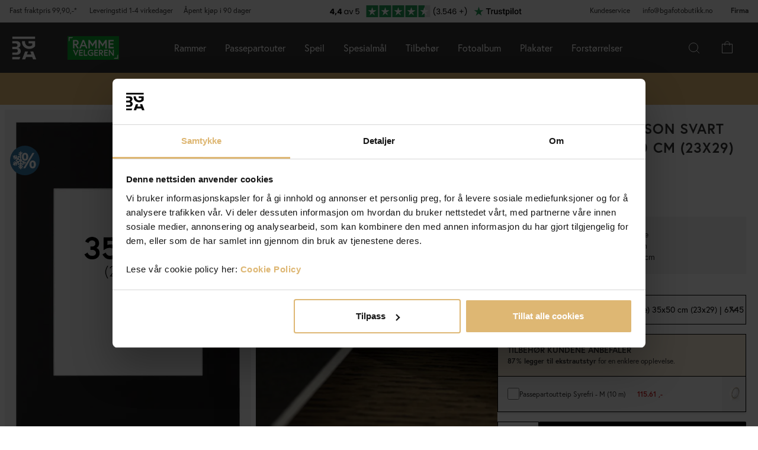

--- FILE ---
content_type: text/html; charset=utf-8
request_url: https://www.bgafotobutikk.no/passepartout-canson-svart-35x50-cm-23x2935x50-cm
body_size: 50204
content:
        <!DOCTYPE html>
        <html lang="nb-NO">
        <!--suppress HtmlRequiredTitleElement -->
        <head prefix="og: https://ogp.me/ns# product: https://ogp.me/ns/product#">
            <meta http-equiv="x-ua-compatible" content="ie=edge">
            <!-- Toolbar color -->
            <!-- Chrome, Firefox OS and Opera -->
            <meta name="theme-color" content="#000">
            <!-- Windows Phone -->
            <meta name="msapplication-navbutton-color" content="#000">
            <!-- iOS Safari -->
            <meta name="apple-mobile-web-app-status-bar-style" content="#000">
            <!-- Viewport -->
            <meta name="viewport" content="width=device-width, initial-scale=1">
            <meta itemprop="globalCurrency" content="NOK">
            <script>
                window.addEventListener("CookiebotOnDialogInit", function () {
                    if (Cookiebot.getDomainUrlParam("CookiebotScan") === "true")
                        Cookiebot.setOutOfRegion();
                });
            </script>
            <script data-cookieconsent="ignore">
                window.dataLayer = window.dataLayer || [];

                function gtag() {
                    dataLayer.push(arguments);
                }

                gtag("consent", "default", {
                    ad_personalization: "denied",
                    ad_storage: "denied",
                    ad_user_data: "denied",
                    analytics_storage: "denied",
                    functionality_storage: "denied",
                    personalization_storage: "denied",
                    security_storage: "granted",
                    wait_for_update: 500,
                });
                gtag("set", "ads_data_redaction", true);
                gtag("set", "url_passthrough", true);
            </script>

            <script id="Cookiebot" src="https://consent.cookiebot.com/uc.js" data-cbid="8ffa2e48-e8cc-4af8-a9cf-0efda4d62b85"
                    data-blockingmode="auto" type="text/javascript" data-consentmode-defaults="disabled"></script>
            <script> window['_fs_host'] = 'eu1.fullstory.com'; window['_fs_script'] = 'edge.eu1.fullstory.com/s/fs.js'; window['_fs_org'] = 'o-9CKJ-eu1'; window['_fs_namespace'] = 'FS'; !function(m,n,e,t,l,o,g,y){var s,f,a=function(h){ return!(h in m)||(m.console&&m.console.log&&m.console.log('FullStory namespace conflict. Please set window["_fs_namespace"].'),!1)}(e) ;function p(b){var h,d=[];function j(){h&&(d.forEach((function(b){var d;try{d=b[h[0]]&&b[h[0]](h[1])}catch(h){return void(b[3]&&b[3](h))} d&&d.then?d.then(b[2],b[3]):b[2]&&b[2](d)})),d.length=0)}function r(b){return function(d){h||(h=[b,d],j())}}return b(r(0),r(1)),{ then:function(b,h){return p((function(r,i){d.push([b,h,r,i]),j()}))}}}a&&(g=m[e]=function(){var b=function(b,d,j,r){function i(i,c){ h(b,d,j,i,c,r)}r=r||2;var c,u=/Async$/;return u.test(b)?(b=b.replace(u,""),"function"==typeof Promise?new Promise(i):p(i)):h(b,d,j,c,c,r)} ;function h(h,d,j,r,i,c){return b._api?b._api(h,d,j,r,i,c):(b.q&&b.q.push([h,d,j,r,i,c]),null)}return b.q=[],b}(),y=function(b){function h(h){ "function"==typeof h[4]&&h[4](new Error(b))}var d=g.q;if(d){for(var j=0;j<d.length;j++)h(d[j]);d.length=0,d.push=h}},function(){ (o=n.createElement(t)).async=!0,o.crossOrigin="anonymous",o.src="https://"+l,o.onerror=function(){y("Error loading "+l)} ;var b=n.getElementsByTagName(t)[0];b&&b.parentNode?b.parentNode.insertBefore(o,b):n.head.appendChild(o)}(),function(){function b(){} function h(b,h,d){g(b,h,d,1)}function d(b,d,j){h("setProperties",{type:b,properties:d},j)}function j(b,h){d("user",b,h)}function r(b,h,d){j({ uid:b},d),h&&j(h,d)}g.identify=r,g.setUserVars=j,g.identifyAccount=b,g.clearUserCookie=b,g.setVars=d,g.event=function(b,d,j){h("trackEvent",{ name:b,properties:d},j)},g.anonymize=function(){r(!1)},g.shutdown=function(){h("shutdown")},g.restart=function(){h("restart")}, g.log=function(b,d){h("log",{level:b,msg:d})},g.consent=function(b){h("setIdentity",{consent:!arguments.length||b})}}(),s="fetch", f="XMLHttpRequest",g._w={},g._w[f]=m[f],g._w[s]=m[s],m[s]&&(m[s]=function(){return g._w[s].apply(this,arguments)}),g._v="2.0.0") }(window,document,window._fs_namespace,"script",window._fs_script); </script>
                    <meta property="og:type" content="product">
        <meta property="og:title" content="Passepartout Canson Svart (Hvit kjerne) 35x50 cm (23x29)">
        <meta property="og:url" content="https://www.bgafotobutikk.no/passepartout-canson-svart-35x50-cm-23x2935x50-cm">
        <meta property="og:image" content="https://www.bgafotobutikk.no/resource/u1B6/1FE/3j4ElA9TIUM/2023-Frames/51004921.webp">
        <meta property="og:description" content="Passepartout i høy kvalitet fra markedsledende Canson. Cansons passepartouter er laget i syrefritt materiale og er PH-nøytral, noe som er viktig for lang holdbarhet. Skråkanten innerst mot bildet er hvit. Kjekt å vite -Syrefri svart passepartout i museumskvalitet  -1,8 mm dyp  -Fin hvit innerkant med 45° vinkel">
        <meta property="og:locale" content="no_NO">
        <meta property="product:locale" content="no_NO">
        <meta property="product:retailer_item_id" content="51004921">
        <meta property="product:price:amount" content="67.45">
        <meta property="product:price:currency" content="NOK">
        <meta property="product:brand" content="Galleri 1">
        <meta property="product:availability" content="in stock">
        <meta property="product:condition" content="new">
                    <link href="https://cdn.jsdelivr.net/npm/bootstrap@5.3.2/dist/css/bootstrap.min.css" rel="stylesheet">
            <script src="https://cdn.jsdelivr.net/npm/bootstrap@5.3.2/dist/js/bootstrap.bundle.min.js"></script>
            <link rel="stylesheet" href="https://use.typekit.net/uka6zjn.css">
            <link rel="stylesheet" href="https://cdn.jsdelivr.net/npm/swiper@9/swiper-bundle.min.css"/>
            <script src="https://cdn.jsdelivr.net/npm/swiper@9/swiper-bundle.min.js"></script>

            <script type="text/javascript">
                //<![CDATA[
                function loadCSS(e, t, n) {
                    "use strict";
                    var i = window.document.createElement("link");
                    var o = t || window.document.getElementsByTagName("script")[0];
                    i.rel = "stylesheet";
                    i.href = e;
                    i.media = "only x";
                    o.parentNode.insertBefore(i, o);
                    setTimeout(function () {
                        i.media = n || "all"
                    })
                }

                loadCSS("https://use.fontawesome.com/releases/v5.7.2/css/all.css");
                //]]>
            </script>

            	<title>Passepartout Canson Svart (Hvit kjerne) 35x50 cm (23x29) - BGA Fotobutikk</title>

	<link href='/templates/responsive-theme-pro-bga-c7/css/all.css?v313' rel='stylesheet' />
	<link href='/templates/responsive-theme-pro-bga-c7/css/font-awesome.min.css' rel='stylesheet' />
	<link href='/templates/responsive-theme-pro-bga-c7/css/cloudzoom.css' rel='stylesheet' />
	<link href='/templates/responsive-theme-pro-bga-c7/css/jquery.Jcrop.min.css' rel='stylesheet' />
	<link href='/templates/responsive-theme-pro-bga-c7/css/jquery.fancybox.css' rel='stylesheet' />
	<!-- Google Tag Manager -->
	<script type="text/javascript">window.dataLayer = window.dataLayer || [];</script>
	<script type="text/javascript" data-cookieconsent="ignore">(function(w,d,s,l,i){w[l]=w[l]||[];w[l].push({'gtm.start':new Date().getTime(),event:'gtm.js'});var f=d.getElementsByTagName(s)[0],j=d.createElement(s),dl=l!='dataLayer'?'&l='+l:'';j.async=true;j.setAttribute('data-cookieconsent', 'ignore');j.src='//www.googletagmanager.com/gtm.js?id='+i+dl;f.parentNode.insertBefore(j,f);})(window,document,'script','dataLayer','GTM-MKPTWM5');</script>
	<!-- End Google Tag Manager -->

        <script src="/scripts/commerce.js?v=4232"></script>
        
        <meta http-equiv="Content-Type" content="text/html; charset=utf-8"/>

                        <link rel="canonical" href="https://www.bgafotobutikk.no/passepartout-canson-svart-35x50-cm-23x2935x50-cm"/>
                	<meta name="language" content="no" />
	<meta name="description" content="Passepartout i h&oslash;y kvalitet fra markedsledende Canson. Cansons passepartouter er laget i syrefritt materiale og er PH-n&oslash;ytral, noe som er viktig for lang holdbarhet. Skr&aring;kanten innerst mot bildet er hvit." />

	<link rel="shortcut icon" href="/upload/favicon-bga.png" type="image/x-icon" />
            <script type="text/javascript">
                //<![CDATA[
                (function () {
                    function a(a) {
                        var b, c, d = window.document.createElement("iframe");
                        d.src = "javascript:false", (d.frameElement || d).style.cssText = "width: 0; height: 0; border: 0";
                        var e = window.document.createElement("div");
                        e.style.display = "none";
                        var f = window.document.createElement("div");
                        e.appendChild(f), window.document.body.insertBefore(e, window.document.body.firstChild), f.appendChild(d);
                        try {
                            c = d.contentWindow.document
                        } catch (g) {
                            b = document.domain, d.src = "javascript:var d=document.open();d.domain='" + b + "';void(0);", c = d.contentWindow.document
                        }
                        return c.open()._l = function () {
                            b && (this.domain = b);
                            var c = this.createElement("scr".concat("ipt"));
                            c.src = a, this.body.appendChild(c)
                        }, c.write("<bo".concat('dy onload="document._l();">')), c.close(), d
                    }

                    var b = "nostojs";
                    window[b] = window[b] || function (a) {
                        (window[b].q = window[b].q || []).push(a)
                    }, window[b].l = new Date;
                    var c = function (d, e) {
                        if (!document.body) return setTimeout(function () {
                            c(d, e)
                        }, 30);
                        e = e || {}, window[b].o = e;
                        var f = document.location.protocol,
                            g = ["https:" === f ? f : "http:", "//", e.host || "connect.nosto.com", e.path || "/include/", d].join("");
                        a(g)
                    };
                    window[b].init = c
                })();
                nostojs.init('qwerafq2a');
                //]]>
            </script>
                    <!-- Klaviyo -->
        <script>
            !function(){if(!window.klaviyo){window._klOnsite=window._klOnsite||[];try{window.klaviyo=new Proxy({},{get:function(n,i){return"push"===i?function(){var n;(n=window._klOnsite).push.apply(n,arguments)}:function(){for(var n=arguments.length,o=new Array(n),w=0;w<n;w++)o[w]=arguments[w];var t="function"==typeof o[o.length-1]?o.pop():void 0,e=new Promise((function(n){window._klOnsite.push([i].concat(o,[function(i){t&&t(i),n(i)}]))}));return e}}})}catch(n){window.klaviyo=window.klaviyo||[],window.klaviyo.push=function(){var n;(n=window._klOnsite).push.apply(n,arguments)}}}}();
        </script>
        <script async src="https://static.klaviyo.com/onsite/js/klaviyo.js?company_id=XgkTWr"></script>
                <!-- Adrecord cookie script -->
        <script defer src="https://t.adii.se/init.js"></script>
                    <link rel="alternate" hreflang="sv-se" href="https://www.bga.se/passepartout-canson-svart-35x50-cm-23x2935x50-cm"/>
                            <link rel="alternate" hreflang="x-default" href="https://www.bga.se/passepartout-canson-svart-35x50-cm-23x2935x50-cm"/>
                            <link rel="alternate" hreflang="nb-no" href="https://www.bgafotobutikk.no/passepartout-canson-svart-35x50-cm-23x2935x50-cm"/>
                        <link rel="alternate" hreflang="fi-fi" href="https://www.bga.fi/Paspatuuri-Musta-Valkoinen-keskus-35x50-cm-23x29"/>
                        <link rel="alternate" hreflang="da-dk" href="https://www.bga.dk/Passepartout-Sort-Hvid-kerne-35x50-cm-23x29"/>
                        <link rel="alternate" hreflang="nl-nl" href="https://www.bga.nl/Passe-partout-Zwart-Witte-kern-35x50-cm-23x29"/>
                        <link rel="alternate" hreflang="de-de" href="https://www.bgastore.de/Passepartout-Schwarz-weiser-Kern-35x50-cm-23x29"/>
                        <link rel="alternate" hreflang="en-gb" href="https://www.bgastore.uk/Mount-Black-White-Core-35x50-cm-23x29-"/>
                        <link rel="alternate" hreflang="en-ie" href="https://www.bgastore.ie/Mount-Black-White-Core-35x50-cm-23x29-"/>
                        <link rel="alternate" hreflang="nl-be" href="https://nl.bgastore.be/Passe-partout-Zwart-Witte-kern-35x50-cm-23x29"/>
                        <link rel="alternate" hreflang="de-at" href="https://www.bgastore.at/Passepartout-Schwarz-weiser-Kern-35x50-cm-23x29"/>
                        <link rel="alternate" hreflang="fr-fr" href="https://www.bgastore.fr/Passe-partout-Noir-noyau-blanc-35x50-cm-23x29"/>
                        <link rel="alternate" hreflang="de-ch" href="https://de.bgastore.ch/Passepartout-Schwarz-weiser-Kern-35x50-cm-23x29"/>
                        <link rel="alternate" hreflang="fr-ch" href="https://fr.bgastore.ch/Passe-partout-Noir-noyau-blanc-35x50-cm-23x29"/>
                        <link rel="alternate" hreflang="fr-be" href="https://fr.bgastore.be/Passe-partout-Noir-noyau-blanc-35x50-cm-23x29"/>
                        <link rel="alternate" hreflang="es-es" href="https://www.bgastore.es/paspartu-negro-borde-interior-blanco-35x50-cm-23x29"/>
                        <link rel="alternate" hreflang="pt-pt" href="https://www.bgastore.pt/passe-partout-preto-bordo-interior-branco-35x50-cm-23x29"/>
                        <link rel="alternate" hreflang="it-it" href="https://www.bgastore.it/passe-partout-nero-bordo-interno-bianco-35x50-cm-23x29"/>
                        <link rel="alternate" hreflang="fr-lu" href="https://www.bga.lu/Passe-partout-Noir-noyau-blanc-35x50-cm-23x29"/>
                        <link rel="alternate" hreflang="bg-bg" href="https://www.bgastore.bg/paspartu-canson-cherno-byalo-yadro-35x50-cm-23x29"/>
                        <link rel="alternate" hreflang="et-ee" href="https://www.bga.ee/paspartuu-canson-muster-valge-aar-35x50-cm-23x29"/>
                        <link rel="alternate" hreflang="el-gr" href="https://www.bgastore.gr/paspartoy-canson-mayros-leyko-pyrinas-35x50-cm-23x29"/>
                        <link rel="alternate" hreflang="hr-hr" href="https://www.bga.hr/paspartu-canson-crno-bijeli-unutarnji-rub-35x50-cm-23x29"/>
                        <link rel="alternate" hreflang="lv-lv" href="https://www.bga.lv/paspartu-canson-melns-balta-krasota-malina-35x50-cm-23x29"/>
                        <link rel="alternate" hreflang="lt-lt" href="https://www.bga.lt/paspartu-canson-juodas-balta-serdis-35x50-cm-23x29"/>
                        <link rel="alternate" hreflang="pl-pl" href="https://www.bgastore.pl/passe-patrout-canson-czarny-bialy-srodek-35x50-cm-23x29"/>
                        <link rel="alternate" hreflang="ro-ro" href="https://www.bgastore.ro/paspartu-canson-negru-margine-alba-35x50-cm-23x29"/>
                        <link rel="alternate" hreflang="sk-sk" href="https://www.bgastore.sk/pasparta-canson-cierna-biely-stred-35x50-cm-23x29"/>
                        <link rel="alternate" hreflang="sl-si" href="https://www.bgastore.si/paspartu-canson-crna-bel-notranji-rob-35x50-cm-23x29"/>
                        <link rel="alternate" hreflang="cs-cz" href="https://www.bgastore.cz/pasparta-canson-cerna-bily-stred-35x50-cm-23x29"/>
                        <link rel="alternate" hreflang="hu-hu" href="https://www.bgastore.hu/paszpartu-canson-fekete-feher-el-35x50-cm-23x29"/>
            	<meta name="google-site-verification" content="vdtZxzXp76Z3CbEqMnjzgFXn2E8D-mX5yTbrgimEkOw" />
	<meta name="google-site-verification" content="TyegSDQ8X_S_g1RO6Q4IovJtcGlOmtzftvEJEu0AOEc" />
	<meta name="facebook-domain-verification" content="eqayspm2qbdq68w4hldzipx7nbuqf2" />
	<script type="application/ld+json">
	{
	   "@context": "http://schema.org",
	   "@type": "WebSite",
	   "url": "http://www.bgafotobutikk.no/",
	   "potentialAction": {
	     "@type": "SearchAction",
	     "target": "http://www.bgafotobutikk.no/search.php?keyword={search_term_string}",
	     "query-input": "required name=search_term_string"
	   }
	}
	</script>
	<meta name="ahrefs-site-verification" content="f2ca5d89df797ba45dd856a07f7438cb609718db420ac4c477eac45cfa4462ba">
            <!--suppress JSUnresolvedReference -->
                            <!-- TrustBox script -->
                <script defer type="text/javascript" src="//widget.trustpilot.com/bootstrap/v5/tp.widget.bootstrap.min.js"
                        async></script>
                <!-- End TrustBox script -->
                                        <script async src="https://js.testfreaks.com/onpage/bgafotobutikk.no-no/head.js"></script>
                                                                <script>
                    (function (w, d, s) {
                        if (w._dixa_) return;
                        w._dixa_ = {
                            invoke: function (m, a) {
                                w._dixa_.pendingCalls = w._dixa_.pendingCalls || [];
                                w._dixa_.pendingCalls.push([m, a]);
                            },
                            addListener: function (event, listener) {
                                w._dixa_.pendingAddListenerCalls = w._dixa_.pendingAddListenerCalls || [];
                                w._dixa_.pendingAddListenerCalls.push([event, listener]);
                            },
                        };
                        s = d.createElement('script');
                        s.type = 'text/javascript';
                        s.setAttribute('charset', 'utf-8');
                        s.async = true;
                        s.src = 'https://messenger.dixa.io/bootstrap.js';
                        var before = d.getElementsByTagName('script')[0];
                        before.parentNode.insertBefore(s, before);
                    })(window, document);
                    _dixa_.invoke('init', {messengerToken: 'eb8673c5147e4dbba4e06f1ffa4f3b2d'});
                </script>
                        <!--script src="https://app.talkie.se/chat-widget/5Bu8rM6cYs7v093507620226WDln9LMP.js" defer></script-->
            <link href="/templates/responsive-theme-pro-bga-c7/scripts/multistepcashier.js?v68" rel="preload" as="script" data-cookieconsent="ignore">
        </head>

        <body id="mainBody" data-role="page" data-template-name="/templates/responsive-theme-pro-bga-c7"
              data-customer-status="" data-storeid="3">

        <script async src="https://eu-library.klarnaservices.com/lib.js" data-client-id="ce0334fb-8ac4-5699-b450-af4a9a8d9e7d"></script>
        <script type="text/javascript">window.dataLayer = window.dataLayer || [];dataLayer.push({"email":"","PageType":"ProductPage","ProductID":"51004921"});dataLayer.push({"ecommerce":{"detail":{"actionField":{"list":"Passepartouter"},"products":[{"name":"Passepartout Canson Svart (Hvit kjerne) 35x50 cm (23x29)","id":"51004921","price":"53.96","brand":"Galleri 1","category":"Passepartouter","variant":""}]}}});dataLayer.push({"event":"fireRemarketing","remarketing_params":{"ecomm_prodid":"51004921","ecomm_category":"Passepartouter","ecomm_totalvalue":"67.45","ecomm_pagetype":"product","isSaleItem":"true"}});</script>
	<!-- Google Tag Manager (noscript) -->
	<noscript><iframe src='//www.googletagmanager.com/ns.html?id=GTM-MKPTWM5' height='0' width='0' style='display:none;visibility:hidden'></iframe></noscript>
	<!-- End Google Tag Manager (noscript) -->
        <!-- Skip links -->
        <div id="skiplinks">
            <a href="javascript:" onclick='goToByScroll("wrapper")'>
                Gå til innhold            </a>
            <a href="javascript:" onclick='goToByScroll("jsMenuList")'>
                Gå til navigasjon            </a>
                            <a href="/">
                    Gå til startsiden                </a>
                        </div>

        <!-- Transparency layer -->
        <div id="transparencyLayer" class="hideWithTransp"></div>
        <!-- Header -->
        <style>
    .offcanvas {
        z-index: 9999999999999999999999;
    }

    .offcanvas-title {
        font-size: 1.8em;
        font-weight: 400;
    }

    li.nochild::after {
        display: none;
    }

    #basketItems {
        color: #ffffff;
        padding: 24px;
    }

    svg.css-carticon {
        width: 24px;
        height: 24px;
    }

    svg.css-searchicon {
        height: 24px;
        width: 24px;
    }

    .searchbutton {
        padding: 1rem;
        background-color: #333333;
        border: 0;
        color: #ffffff;
    }

    .cart-wrapper {
        position: relative;
        display: inline;
        margin-right: 24px;
        color: #ffffff;
        cursor: pointer;
    }

    #topCartContent {
        line-height: 33px;
        padding-right: 1rem;
        padding-left: 1rem;
    }

    .cart-wrapper svg {
        width: 24px;
        height: 24px;
    }

    .badge {
        position: absolute;
        top: -8px;
        right: -8px;
        display: flex;
        align-items: center;
        justify-content: center;
        background-color: #000;
        color: #fff;
        border-radius: 50%;
        width: 18px;
        height: 18px;
        font-size: 10px;
        text-decoration: none; /* Om du inte vill ha understrykning */
    }

    #topCartBag {
        display: table-cell;
        width: 20%;
        vertical-align: top;
        text-align: center;
        position: relative;
        background-image: url(/upload/new-basket.svg);
        background-repeat: no-repeat;
        background-position: center;
    }

    #topCartBag a {
        color: #000;
        display: block;
        height: 100%;
    }

    #topCartBag .qty {
        color: #000;
        font-size: 0.8em;
        height: 72px;
        line-height: 78px;
    }

    #topMenu {
        display:none;
    }

    nav#menuTop {
        height: auto;
    }

    #topBar, #topBar.fixed {
        background-color: #333333;
    }

    .fullHeader {
        display: flex;
        background-color: #333333;
        position: relative;
        align-items: center;
        max-width: 1920px;
        margin: 0 auto;
    }

    .fullHeaderBg {
        background-color: #333333;
    }

    .bgalogo {
        padding-left: 1rem;
        padding-right: 1rem;
    }

    .bgalogo img {
        height: 50px;
        max-height: 60px;
        max-width: 60px;
        vertical-align: middle;
    }

    .mainMenu {
        background-color: #333;
        display: none;
        align-items: center;
        justify-content: center;
        color: white;
        max-width: 1920px;
        margin:0 auto;
    }

    .mainMenu a {
        color: white;
        text-decoration: none;
        font-size: 16px;
    }

    .mainMenu.active {
        display: flex;
    }

    .mainMenu.simple-menu .subMenu-new {
        display: none !important;
    }

    .mainMenu.simple-menu .menu-item::after {
        display: none !important;
    }

    .mainMenu.simple-menu .menu-item:nth-child(4),
    .mainMenu.simple-menu .menu-item:nth-child(7),
    .mainMenu.simple-menu .menu-item:nth-child(8) {
        display: none !important;
    }

    .subMenu-new {
        background-color: #494949;
        color: #fff;
        font-family: poppins, sans-serif;
        position: absolute;
        top: 100%;
        left: 0;
        width: 100%;
        display: none;
        z-index: 1000;
    }

    a.subHeader:hover {
        color: #deb773;
    }

    .menu-item {
        padding-left: 1rem;
        padding-right: 1rem;
        padding-top: 2rem;
        padding-bottom: 2rem;
    }

    li.liHeader {
        padding-bottom: 16px;
    }

    li.liHeader a {
        font-size: 14px;
        font-weight: 500;
    }

    .subMenuInner {
        display: flex;
        flex-wrap: wrap;
        padding: 24px;
        min-height: 40vh;
    }

    .subMenuFlex {
        width: 100%;
        padding: 24px;
        font-size: 12px;
        border-right: 1px solid #898989;
        flex: 1;
        min-width: 200px;
    }

    .subMenuFlex.lastFlex {
        border-right: 0;
    }

    .subMenuFlex a {
        font-size: 12px;
        padding: 0;
    }

    .subMenuFlex ul {
        padding: 0;
        margin: 0;
    }

    .subMenuFlex img {
        padding-bottom: 16px;
        width: 100%;
        aspect-ratio: 1 / 1;
        object-fit: cover;
    }

    .subMenuFlex.subimg {
        padding: 0 24px 24px 24px;
    }

    li.liShowAll {
        text-decoration: underline;
        padding: 24px 0;
    }

    .subMenuHeader {
        font-size: 18px;
        padding-bottom: 16px;
        text-transform: uppercase;
    }

    .subMenuHeaderText {
        line-height: 16px;
        font-size: 12px;
        font-weight: 300;
        letter-spacing: 1px;
    }

    .subMenuHeaderImgText {
        line-height: 16px;
        font-size: 14px;
        font-weight: 500;
        letter-spacing: 1px;
    }

    .subMenuHeader.MenuSale {
        color: #FF4949;
    }

    .subMenuFlex li {
        line-height: 24px;
        font-weight: 300;
        letter-spacing: 1px;
    }

    .subMenuFlex li a:hover {
        color: #deb773;
        font-weight: 500;
    }

    li.liHeader {
        font-size: 14px;
        font-weight: 500;
    }

    button.btn-green {
        color: #fff;
        background-color: #099f2b;
        border: 0;
        padding: 24px 16px;
        width: 100%;
        margin-top: 16px;
        font-size: 16px;
        text-transform: uppercase;
        font-weight: 500;
    }

    button.btn-green:hover {
        background-color: #0ebb35;
    }

    .subMenuUsp {
        display: flex;
        background-color: #DEB773;
        padding: 24px;
        color: #000;
    }

    span.subMenuUspText {
        width: 100%;
        text-align: center;
    }

    span.subMenuUspText.middleText {
        border-right: 1px solid #000;
        border-left: 1px solid #000;
    }

    .hamburger {
        display: none;
        cursor: pointer;
        font-size: 24px;
        position: relative;
        z-index: 1001;
    }

    .hamburger div {
        width: 30px;
        height: 3px;
        background-color: white;
        margin: 4px 0;
        transition: all 0.3s ease;
    }

    .hamburger.active div:nth-child(1) {
        transform: rotate(45deg) translate(5px, 5px);
    }

    .hamburger.active div:nth-child(2) {
        opacity: 0;
    }

    .hamburger.active div:nth-child(3) {
        transform: rotate(-45deg) translate(5px, -5px);
    }

    .menu-item.menu-extra {
        display: none;
    }

    .searchContainer {
        display: flex;
        align-items: center;
        width: 100%;
        max-width: 600px;
        padding: 14px 20px;
        border: 2px solid #deb773;
        border-radius: 12px;
        font-size: 15px;
        font-family: inherit;
        transition: all 0.2s ease;
        box-shadow: 0 2px 4px rgba(0, 0, 0, 0.06);
    }

    .twitter-typeahead {
        width: 100%;
    }

    .search-form .icons {
        background-color: #ffffff;
        border: 0;
        cursor: pointer;
    }

    i.fa.fa-search {
        font-size: 24px;
    }

    .search-close {
        padding-right: 32px;
    }

    .twitter-typeahead {
        width: 100%;
    }

    .search-form .text {
        background-color: #ffffff;
    }

    .frame-selector-info {
        padding: 24px;
        text-align: center;
        background: linear-gradient(135deg, #f5f5f5 0%, #e8e8e8 100%);
        margin-top: 32px;
        border-radius: 12px;
    }

    .frame-selector-info h3 {
        font-size: 24px;
        font-weight: 700;
        color: #222;
        margin: 0 0 12px 0;
        font-family: garamond-premier-pro, Georgia, serif;
    }

    .frame-selector-info p {
        font-size: 14px;
        color: #666;
        margin: 0 0 20px 0;
        line-height: 1.5;
    }

    .frame-selector-button {
        display: inline-block;
        background-color: #00b67a;
        color: white;
        padding: 24px;
        border-radius: 6px;
        text-decoration: none;
        font-weight: 600;
        font-size: 14px;
        text-transform: uppercase;
        transition: background-color 0.2s ease;
        width: 100%;
    }

    .frame-selector-button:hover {
        background-color: #00936d;
        color: white;
    }

    .minicart-sku {
        display: grid;
        grid-template-columns: max-content;
        grid-template-areas:
            "cartimage cartdetails"
            "cartimage cartquantity";
        padding-bottom: 16px;
        margin-bottom: 16px;
        border-bottom: 1px solid #f2efef;
    }

    .minusplus {
        display: flex;
        flex: 1;
    }

    .cartMinusen {
        float: none;
        margin-top: 0;
        cursor: pointer;
        border: 1px solid #f8f6f4;
        width: 32px;
        height: 32px;
        display: flex;
        justify-content: center;
        align-items: center;
        background-color: #dfb77269;
    }

    .cartNumbers {
        border: 1px solid #f8f6f4;
        width: 32px;
        height: 32px;
        display: inline-grid;
        text-align: center;
        align-items: center;
        padding: 0;
        margin: 0;
        font-weight: 900;
        color: #000;
    }

    .cartPlusen {
        float: none;
        margin-top: 0;
        cursor: pointer;
        border: 1px solid #f8f6f4;
        width: 32px;
        height: 32px;
        display: flex;
        justify-content: center;
        align-items: center;
        background-color: #dfb77269;
    }

    .cartPlus a {
        margin-left: 15px;
    }

    .minicart-name {
        display: flex;
        justify-content: space-between;
        align-items: center;
        gap: 8px;
        margin-bottom: 16px;
    }

    a.cartRemoven {
        font-size: 16px;
    }

    .namecart {
        font-size: 14px;
        font-weight: 700;
        text-transform: uppercase;
        color: #212121;
    }

    .minicart-img {
        grid-area: cartimage;
        padding-right: 16px;
        max-width: 80px;
    }

    .minicart-st {
        display: flex;
        align-items: center;
        justify-content: space-between; 
    }

    .minicart-all {
        text-align: left;
    }

    .MiniCartBottom {
        -webkit-box-shadow: 0 -1px #dddddd;
        box-shadow: 0 -1px #ddd;
        padding-top: 24px;
    }

    .MiniCartBottomSum {
        align-items: center;
        display: flex;
        justify-content: space-between;
    }

    #miniCart {
        position: unset;
        width: 100%;
        max-height: none;
        box-shadow: none;
        display: flex;
        flex-direction: column;
        height: 100%;
    }

    .cashierProducts.cashier-form {
        flex: 1 1 auto;
    }

    #miniCart .button-confirm {
        -webkit-box-align: center;
        -ms-flex-align: center;
        -webkit-box-pack: center;
        -ms-flex-pack: center;
        align-items: center;
        background-color: #212121 !important;
        color: #fff;
        display: flex;
        font-size: 90%;
        font-weight: 700;
        height: 66px;
        justify-content: center;
        margin-top: 24px;
    }

    .ab-review-section {
        display: flex;
        align-items: center;
        background-color: #f2f2f2;
        justify-content: center;
        margin: 0 auto;
    }

    .newtoparea {
        display: flex;
        justify-content: space-between;
        background-color: #f2f2f2;
        padding: 0 16px;
        max-width: 1920px;
        margin: 0 auto;
    }

    .newtopareacontainer {
        background-color: #f2f2f2;
    }

    #topBarRight {
        text-align: right;
        position: relative;
        font-size: 12px;
    }

    #topLogin {
        padding-right: 0;
    }

    .framefinderlogo img {
        height: 40px;
    }

    .offcanvas-title.offcanvas-search {
        font-size: 16px;
    }

    @media (min-width: 1201px) {
        #mobile-subMenuUsp {
            display: none;
        }
        .offcanvas.offcanvas-end {
            width: 500px;
        }
        .mainMenu {
            display: flex;
            flex-direction: row;
            position: static;
        }
        .menu-item:hover .subMenu-new {
            display: block;
        }
        .framefinderlogo {
            padding-left: 2rem;
        }
    }

    @media (max-width: 1200px) {
        #topBarRight {
            display: none;
        }

        #topBarLeft {
            display: none;
        }

        #topMenu {
            height: 72px;
            display: table;
            width: 100%;
            padding: 0 16px;
            background-color: #494949;
        }

        .searchbutton {
            margin-left: auto;
        }
        
        .hamburger {
            display: inline-block;
        }

        .mainMenu.active {
            display: flex;
            flex-direction: column;
            position: absolute;
            max-width: 24rem;
            width: 100%;
            z-index:9999999999999999999999;
            top: 100%;
            right: 0;
        }

        .mainMenu a {
            font-size: 16px;
            text-align: left;
        }

        .menu-item {
            width: 100%;
            padding: 24px;
            border-top: 1px solid #494949;
            position: relative;
        }

        #buttonMenu {
            padding-right: 4rem;
            display: table-cell;
        }

        #buttonMenu.active {
            background-color: #333333;
            color: #deb773;
        }

        .subMenu-new {
            position: static;
            display: none;
            background-color: #494949;
        }

        .subMenuFlex img {
            display: none;
        }

        .subMenuFlex.subimg {
            padding: 24px;
        }

        .menu-item.active {
            background-color: #494949;
        }

        .subMenuFlex {
            border-right: 0;
            padding: 0;
        }

        .subMenuFlex a {
            font-size: 14px;
        }

        .subMenuInner {
            flex-direction: column;
            padding: 0;
            margin-top: 24px;
            border-top: 1px solid #898989;
            padding-top: 24px;
        }

        .menu-item.menu-extra {
            display: block;
            background-color: #d9d9d9;
            color: #000;
        }

        .menu-item.menu-extra a {
            color: #000;
        }

        .bgalogo {
            border: 0;
        }

        li.liHeader {
            padding-bottom: 16px;
            padding-top: 16px;
        }

        li.liHeader::after {
            content: '\25BC';
            float: right;
            margin-right: 10px;
            transition: transform 0.3s;
        }

        li.liHeader.active a {
            color: #DEB773;
        }

        li.liHeader.active::after {
            transform: rotate(180deg);
            color: #DEB773;
        }

        li.liHeader + ul {
            display: none;
        }

        li.liHeader.active + ul {
            display: block;
            padding-bottom: 16px;
        }

        .menu-item:not(.bgalogo)::after {
            content: '\25BC';
            position: absolute;
            right: 32px;
            top: 50%; /* Vertikal centrering */
            transform: translateY(-50%); /* Justera för att centrera pilen */
            transition: transform 0.3s ease, color 0.3s ease;
        }
    
        .menu-item.active::after {
            transform: rotate(180deg);
            color: #DEB773;
        }

        .menu-item.active::after {
            right: 32px;
            top: 24px;
        }

        .menu-item.active > a { 
            color: #DEB773;
        }

        .subMenuUsp {
            display: grid;
            padding: 16px;
            width: 100%;
            font-size: 12px;
        }

        .subMenuHeader {
            font-size: 14px;
            font-weight: 500;
        }

        span.subMenuUspText.middleText {
            border: 0;
        }

        span.subMenuUspText {
            text-align: left;
            padding: 8px 0;
        }

        .subMenuFlex.FrameFinder {
            padding-bottom: 32px;
            border-bottom: 1px solid #898989;
            margin-bottom: 16px;
        }

        .subMenuHeader:hover {
            color: #ffffff;
        }

        /* Göm undermenyn som standard */
        .menu-item .subMenu-new {
            display: none;
        }

        /* Visa undermenyn när menu-item är aktiv */
        .menu-item.active .subMenu-new {
            display: block;
        }

        .menu-item .subMenu-new,
        .liHeader + ul {
            display: none;
        }

        /* Visa undermenyn om menu-item har klassen active */
        .menu-item.active .subMenu-new {
            display: block;
        }

        /* Visa undermenyn om liHeader har klassen active */
        .liHeader.active + ul {
            display: block;
        }
    }
    @media (max-width: 768px) {
        .mainMenu.active {
            max-width: 100%;
        }

        .trustmobile {
            height: 50px;
            background-color: #ffffff;
            display: none !important;
        }
    }
</style>
<div id="global-subMenuUsp" style="display: none;">
    <div class="subMenuUsp">
        <span class="subMenuUspText">Over 2.000.000 fornøyde kunder</span>
        <span class="subMenuUspText middleText">90 dagers åpent kjøp</span>
        <span class="subMenuUspText">Raske og trygge leveranser</span>
    </div>
</div>
<div class="newtopareacontainer">
    <div class="newtoparea">
        <div id="topBarLeft" class="noprint">
            <p><a href="https://www.bgafotobutikk.no/Leveringsinformasjon"><span class="topBarLeftText"> Fast fraktpris 99,90,-*</span><span class="topBarLeftText trustitemorder"> Leveringstid 1-4 virkedager</span></a><span class="topBarLeftText">&Aring;pent kj&oslash;p i 90 dager</span></p>        </div>
                        <div class="ab-review-section">
            <a href="https://no.trustpilot.com/review/bgafotobutikk.no" target="_blank">    
                <svg width="360" height="38" viewBox="0 0 360 38" fill="none" xmlns="http://www.w3.org/2000/svg">
                <mask id="path-1-inside-1_13902_489" fill="white">
                <path d="M0 0H360V38H0V0Z"/>
                </mask>
                <path d="M0 0H360V38H0V0Z" fill="#F2F2F2"/>
                <path d="M0 0V1H360V0V-1H0V0ZM360 38V37H0V38V39H360V38Z" fill="#F2F2F2" mask="url(#path-1-inside-1_13902_489)"/>
                <path d="M18.137 22.31V20.516L22.245 14.64H24.728V20.386H25.794V22.31H24.728V24H22.505V22.31H18.137ZM22.661 17.084L20.477 20.386H22.661V17.084ZM29.4959 21.946L28.0529 25.677H26.6359L27.3899 21.946H29.4959ZM30.6673 22.31V20.516L34.7753 14.64H37.2583V20.386H38.3243V22.31H37.2583V24H35.0353V22.31H30.6673ZM35.1913 17.084L33.0073 20.386H35.1913V17.084ZM42.142 20.412C42.142 19.684 42.2893 19.047 42.584 18.501C42.8787 17.9463 43.2817 17.5173 43.793 17.214C44.313 16.9107 44.8893 16.759 45.522 16.759C46.146 16.759 46.6877 16.8933 47.147 17.162C47.6063 17.4307 47.9487 17.7687 48.174 18.176V16.876H49.37V24H48.174V22.674C47.94 23.09 47.589 23.4367 47.121 23.714C46.6617 23.9827 46.1243 24.117 45.509 24.117C44.8763 24.117 44.3043 23.961 43.793 23.649C43.2817 23.337 42.8787 22.8993 42.584 22.336C42.2893 21.7727 42.142 21.1313 42.142 20.412ZM48.174 20.425C48.174 19.8877 48.0657 19.4197 47.849 19.021C47.6323 18.6223 47.3377 18.319 46.965 18.111C46.601 17.8943 46.198 17.786 45.756 17.786C45.314 17.786 44.911 17.89 44.547 18.098C44.183 18.306 43.8927 18.6093 43.676 19.008C43.4593 19.4067 43.351 19.8747 43.351 20.412C43.351 20.958 43.4593 21.4347 43.676 21.842C43.8927 22.2407 44.183 22.5483 44.547 22.765C44.911 22.973 45.314 23.077 45.756 23.077C46.198 23.077 46.601 22.973 46.965 22.765C47.3377 22.5483 47.6323 22.2407 47.849 21.842C48.0657 21.4347 48.174 20.9623 48.174 20.425ZM54.0212 22.908L56.2312 16.876H57.4922L54.6972 24H53.3192L50.5242 16.876H51.7982L54.0212 22.908ZM67.2092 15.628H62.6462V18.592C62.8455 18.3147 63.1402 18.0893 63.5302 17.916C63.9202 17.734 64.3405 17.643 64.7912 17.643C65.5105 17.643 66.0955 17.7947 66.5462 18.098C66.9968 18.3927 67.3175 18.7783 67.5082 19.255C67.7075 19.723 67.8072 20.2213 67.8072 20.75C67.8072 21.374 67.6902 21.933 67.4562 22.427C67.2222 22.921 66.8625 23.311 66.3772 23.597C65.9005 23.883 65.3068 24.026 64.5962 24.026C63.6862 24.026 62.9495 23.792 62.3862 23.324C61.8228 22.856 61.4805 22.232 61.3592 21.452H62.5162C62.6288 21.946 62.8672 22.3317 63.2312 22.609C63.5952 22.8863 64.0545 23.025 64.6092 23.025C65.2938 23.025 65.8095 22.8213 66.1562 22.414C66.5028 21.998 66.6762 21.452 66.6762 20.776C66.6762 20.1 66.5028 19.58 66.1562 19.216C65.8095 18.8433 65.2982 18.657 64.6222 18.657C64.1628 18.657 63.7598 18.7697 63.4132 18.995C63.0752 19.2117 62.8282 19.5107 62.6722 19.892H61.5542V14.588H67.2092V15.628Z" fill="black"/>
                <rect width="20" height="20" transform="translate(79.5 9)" fill="#219653"/>
                <path d="M89.5 22.6761L92.5417 21.8616L93.8125 26L89.5 22.6761ZM96.5 17.327H91.1458L89.5 12L87.8542 17.327H82.5L86.8333 20.6289L85.1875 25.956L89.5208 22.6541L92.1875 20.6289L96.5 17.327Z" fill="white"/>
                <rect width="20" height="20" transform="translate(101.5 9)" fill="#219653"/>
                <path d="M111.5 22.6761L114.542 21.8616L115.813 26L111.5 22.6761ZM118.5 17.327H113.146L111.5 12L109.854 17.327H104.5L108.833 20.6289L107.187 25.956L111.521 22.6541L114.187 20.6289L118.5 17.327Z" fill="white"/>
                <rect width="20" height="20" transform="translate(123.5 9)" fill="#219653"/>
                <path d="M133.5 22.6761L136.542 21.8616L137.813 26L133.5 22.6761ZM140.5 17.327H135.146L133.5 12L131.854 17.327H126.5L130.833 20.6289L129.187 25.956L133.521 22.6541L136.187 20.6289L140.5 17.327Z" fill="white"/>
                <rect width="20" height="20" transform="translate(145.5 9)" fill="#219653"/>
                <path d="M155.5 22.6761L158.542 21.8616L159.813 26L155.5 22.6761ZM162.5 17.327H157.146L155.5 12L153.854 17.327H148.5L152.833 20.6289L151.187 25.956L155.521 22.6541L158.187 20.6289L162.5 17.327Z" fill="white"/>
                <rect width="20" height="20" transform="translate(167.5 9)" fill="url(#paint0_linear_13902_489)"/>
                <path d="M177.5 22.6761L180.542 21.8616L181.813 26L177.5 22.6761ZM184.5 17.327H179.146L177.5 12L175.854 17.327H170.5L174.833 20.6289L173.187 25.956L177.521 22.6541L180.187 20.6289L184.5 17.327Z" fill="white"/>
                <path d="M195.543 26.418C194.711 25.6033 194.061 24.5677 193.593 23.311C193.134 22.0543 192.904 20.698 192.904 19.242C192.904 17.7513 193.147 16.3603 193.632 15.069C194.126 13.769 194.828 12.6987 195.738 11.858H196.973V11.975C196.002 12.885 195.27 13.9813 194.776 15.264C194.291 16.538 194.048 17.864 194.048 19.242C194.048 20.5853 194.278 21.868 194.737 23.09C195.205 24.312 195.885 25.3823 196.778 26.301V26.418H195.543ZM198.183 16.967C198.244 16.1697 198.552 15.5457 199.106 15.095C199.661 14.6443 200.38 14.419 201.264 14.419C201.854 14.419 202.361 14.5273 202.785 14.744C203.219 14.952 203.544 15.238 203.76 15.602C203.986 15.966 204.098 16.3777 204.098 16.837C204.098 17.3743 203.942 17.838 203.63 18.228C203.327 18.618 202.928 18.8693 202.434 18.982V19.047C202.998 19.1857 203.444 19.4587 203.773 19.866C204.103 20.2733 204.267 20.8063 204.267 21.465C204.267 21.959 204.155 22.4053 203.929 22.804C203.704 23.194 203.366 23.5017 202.915 23.727C202.465 23.9523 201.923 24.065 201.29 24.065C200.372 24.065 199.618 23.8267 199.028 23.35C198.439 22.8647 198.11 22.18 198.04 21.296H199.184C199.245 21.816 199.457 22.2407 199.821 22.57C200.185 22.8993 200.671 23.064 201.277 23.064C201.884 23.064 202.343 22.908 202.655 22.596C202.976 22.2753 203.136 21.8637 203.136 21.361C203.136 20.711 202.92 20.243 202.486 19.957C202.053 19.671 201.399 19.528 200.523 19.528H200.224V18.54H200.536C201.334 18.5313 201.936 18.4013 202.343 18.15C202.751 17.89 202.954 17.4913 202.954 16.954C202.954 16.4947 202.803 16.1263 202.499 15.849C202.205 15.5717 201.78 15.433 201.225 15.433C200.688 15.433 200.255 15.5717 199.925 15.849C199.596 16.1263 199.401 16.499 199.34 16.967H198.183ZM206.437 24.078C206.211 24.078 206.021 24 205.865 23.844C205.709 23.688 205.631 23.4973 205.631 23.272C205.631 23.0467 205.709 22.856 205.865 22.7C206.021 22.544 206.211 22.466 206.437 22.466C206.653 22.466 206.835 22.544 206.983 22.7C207.139 22.856 207.217 23.0467 207.217 23.272C207.217 23.4973 207.139 23.688 206.983 23.844C206.835 24 206.653 24.078 206.437 24.078ZM214.587 15.628H210.024V18.592C210.223 18.3147 210.518 18.0893 210.908 17.916C211.298 17.734 211.718 17.643 212.169 17.643C212.888 17.643 213.473 17.7947 213.924 18.098C214.375 18.3927 214.695 18.7783 214.886 19.255C215.085 19.723 215.185 20.2213 215.185 20.75C215.185 21.374 215.068 21.933 214.834 22.427C214.6 22.921 214.24 23.311 213.755 23.597C213.278 23.883 212.685 24.026 211.974 24.026C211.064 24.026 210.327 23.792 209.764 23.324C209.201 22.856 208.858 22.232 208.737 21.452H209.894C210.007 21.946 210.245 22.3317 210.609 22.609C210.973 22.8863 211.432 23.025 211.987 23.025C212.672 23.025 213.187 22.8213 213.534 22.414C213.881 21.998 214.054 21.452 214.054 20.776C214.054 20.1 213.881 19.58 213.534 19.216C213.187 18.8433 212.676 18.657 212 18.657C211.541 18.657 211.138 18.7697 210.791 18.995C210.453 19.2117 210.206 19.5107 210.05 19.892H208.932V14.588H214.587V15.628ZM216.471 21.907V21.01L221.034 14.692H222.451V20.88H223.751V21.907H222.451V24H221.281V21.907H216.471ZM221.333 15.927L217.836 20.88H221.333V15.927ZM230.172 16.837C229.981 15.875 229.388 15.394 228.391 15.394C227.62 15.394 227.043 15.693 226.662 16.291C226.281 16.8803 226.094 17.8553 226.103 19.216C226.302 18.7653 226.632 18.4143 227.091 18.163C227.559 17.903 228.079 17.773 228.651 17.773C229.544 17.773 230.254 18.0503 230.783 18.605C231.32 19.1597 231.589 19.9267 231.589 20.906C231.589 21.4953 231.472 22.024 231.238 22.492C231.013 22.96 230.666 23.3327 230.198 23.61C229.739 23.8873 229.18 24.026 228.521 24.026C227.628 24.026 226.931 23.8267 226.428 23.428C225.925 23.0293 225.574 22.479 225.375 21.777C225.176 21.075 225.076 20.2083 225.076 19.177C225.076 15.9963 226.185 14.406 228.404 14.406C229.253 14.406 229.921 14.6357 230.406 15.095C230.891 15.5543 231.177 16.135 231.264 16.837H230.172ZM228.404 18.774C228.031 18.774 227.68 18.852 227.351 19.008C227.022 19.1553 226.753 19.385 226.545 19.697C226.346 20.0003 226.246 20.373 226.246 20.815C226.246 21.4737 226.437 22.011 226.818 22.427C227.199 22.8343 227.745 23.038 228.456 23.038C229.063 23.038 229.544 22.8517 229.899 22.479C230.263 22.0977 230.445 21.5863 230.445 20.945C230.445 20.269 230.272 19.7403 229.925 19.359C229.578 18.969 229.071 18.774 228.404 18.774ZM243.606 19.749H240.837V22.557H239.732V19.749H236.976V18.748H239.732V15.927H240.837V18.748H243.606V19.749ZM245.343 26.418V26.301C246.235 25.3823 246.911 24.312 247.371 23.09C247.839 21.868 248.073 20.5853 248.073 19.242C248.073 17.864 247.826 16.538 247.332 15.264C246.846 13.9813 246.118 12.885 245.148 11.975V11.858H246.383C247.293 12.6987 247.99 13.769 248.476 15.069C248.97 16.3603 249.217 17.7513 249.217 19.242C249.217 20.698 248.983 22.0543 248.515 23.311C248.055 24.5677 247.41 25.6033 246.578 26.418H245.343Z" fill="black"/>
                <path d="M272.219 19.7544L272.983 22.1115L270.501 23.6919L269.358 22.8615L272.219 19.7544Z" fill="#005128"/>
                <path d="M269.5 22.9762L272.976 22.0953L274.429 26.5714L269.5 22.9762ZM277.5 17.1905H271.381L269.5 11.4286L267.619 17.1905H261.5L266.452 20.7619L264.571 26.5238L269.524 22.9524L272.571 20.7619L277.5 17.1905Z" fill="#219653"/>
                <path d="M286.606 14.0469V24H284.904V14.0469H286.606ZM289.73 14.0469V15.4141H281.808V14.0469H289.73ZM292.041 18.0117V24H290.394V16.6035H291.966L292.041 18.0117ZM294.304 16.5557L294.29 18.0869C294.19 18.0687 294.08 18.055 293.962 18.0459C293.848 18.0368 293.734 18.0322 293.62 18.0322C293.338 18.0322 293.089 18.0732 292.875 18.1553C292.661 18.2327 292.481 18.3467 292.335 18.4971C292.194 18.6429 292.084 18.8206 292.007 19.0303C291.929 19.2399 291.884 19.4746 291.87 19.7344L291.494 19.7617C291.494 19.2969 291.54 18.8662 291.631 18.4697C291.722 18.0732 291.859 17.7246 292.041 17.4238C292.228 17.123 292.46 16.8883 292.738 16.7197C293.021 16.5511 293.347 16.4668 293.716 16.4668C293.816 16.4668 293.923 16.4759 294.037 16.4941C294.156 16.5124 294.244 16.5329 294.304 16.5557ZM299.786 22.2568V16.6035H301.44V24H299.882L299.786 22.2568ZM300.019 20.7188L300.572 20.7051C300.572 21.2018 300.518 21.6598 300.408 22.0791C300.299 22.4938 300.13 22.8561 299.902 23.166C299.674 23.4714 299.383 23.7106 299.027 23.8838C298.672 24.0524 298.246 24.1367 297.749 24.1367C297.389 24.1367 297.059 24.0843 296.758 23.9795C296.457 23.8747 296.197 23.7129 295.979 23.4941C295.764 23.2754 295.598 22.9906 295.479 22.6396C295.361 22.2887 295.302 21.8695 295.302 21.3818V16.6035H296.949V21.3955C296.949 21.6644 296.981 21.89 297.045 22.0723C297.109 22.25 297.195 22.3936 297.305 22.5029C297.414 22.6123 297.542 22.6898 297.688 22.7354C297.833 22.7809 297.988 22.8037 298.152 22.8037C298.622 22.8037 298.991 22.7126 299.26 22.5303C299.533 22.3434 299.727 22.0928 299.841 21.7783C299.959 21.4639 300.019 21.1107 300.019 20.7188ZM307.278 21.9971C307.278 21.833 307.237 21.6849 307.155 21.5527C307.073 21.416 306.916 21.293 306.684 21.1836C306.456 21.0742 306.118 20.974 305.672 20.8828C305.28 20.7962 304.92 20.6937 304.592 20.5752C304.268 20.4521 303.99 20.304 303.758 20.1309C303.525 19.9577 303.345 19.7526 303.218 19.5156C303.09 19.2786 303.026 19.0052 303.026 18.6953C303.026 18.3945 303.092 18.1097 303.225 17.8408C303.357 17.5719 303.546 17.335 303.792 17.1299C304.038 16.9248 304.337 16.763 304.688 16.6445C305.043 16.526 305.439 16.4668 305.877 16.4668C306.497 16.4668 307.028 16.5716 307.47 16.7812C307.916 16.9863 308.258 17.2666 308.495 17.6221C308.732 17.973 308.851 18.3695 308.851 18.8115H307.203C307.203 18.6156 307.153 18.4333 307.053 18.2646C306.957 18.0915 306.811 17.9525 306.615 17.8477C306.419 17.7383 306.173 17.6836 305.877 17.6836C305.594 17.6836 305.36 17.7292 305.173 17.8203C304.991 17.9069 304.854 18.0208 304.763 18.1621C304.676 18.3034 304.633 18.4583 304.633 18.627C304.633 18.75 304.656 18.8617 304.701 18.9619C304.751 19.0576 304.833 19.1465 304.947 19.2285C305.061 19.306 305.216 19.3789 305.412 19.4473C305.613 19.5156 305.863 19.5817 306.164 19.6455C306.729 19.764 307.215 19.9167 307.62 20.1035C308.03 20.2858 308.345 20.5228 308.563 20.8145C308.782 21.1016 308.892 21.4661 308.892 21.9082C308.892 22.2363 308.821 22.5371 308.68 22.8105C308.543 23.0794 308.342 23.3141 308.078 23.5146C307.814 23.7106 307.497 23.8633 307.128 23.9727C306.763 24.082 306.353 24.1367 305.897 24.1367C305.228 24.1367 304.66 24.0182 304.195 23.7812C303.73 23.5397 303.377 23.2321 303.136 22.8584C302.899 22.4801 302.78 22.0882 302.78 21.6826H304.373C304.391 21.988 304.476 22.2318 304.626 22.4141C304.781 22.5918 304.972 22.7217 305.2 22.8037C305.433 22.8812 305.672 22.9199 305.918 22.9199C306.214 22.9199 306.463 22.8812 306.663 22.8037C306.864 22.7217 307.016 22.6123 307.121 22.4756C307.226 22.3343 307.278 22.1748 307.278 21.9971ZM313.725 16.6035V17.8066H309.555V16.6035H313.725ZM310.758 14.792H312.405V21.9561C312.405 22.1839 312.437 22.3594 312.501 22.4824C312.569 22.6009 312.663 22.6807 312.781 22.7217C312.9 22.7627 313.039 22.7832 313.198 22.7832C313.312 22.7832 313.422 22.7764 313.526 22.7627C313.631 22.749 313.715 22.7354 313.779 22.7217L313.786 23.9795C313.649 24.0205 313.49 24.057 313.308 24.0889C313.13 24.1208 312.925 24.1367 312.692 24.1367C312.314 24.1367 311.979 24.0706 311.688 23.9385C311.396 23.8018 311.168 23.5807 311.004 23.2754C310.84 22.9701 310.758 22.5645 310.758 22.0586V14.792ZM316.65 18.0254V26.8438H315.003V16.6035H316.521L316.65 18.0254ZM321.47 20.2334V20.377C321.47 20.9147 321.406 21.4137 321.278 21.874C321.155 22.3298 320.971 22.7285 320.725 23.0703C320.483 23.4076 320.185 23.6696 319.829 23.8564C319.474 24.0433 319.063 24.1367 318.599 24.1367C318.138 24.1367 317.735 24.0524 317.389 23.8838C317.047 23.7106 316.757 23.4668 316.521 23.1523C316.284 22.8379 316.092 22.4688 315.946 22.0449C315.805 21.6165 315.705 21.1471 315.646 20.6367V20.083C315.705 19.5407 315.805 19.0485 315.946 18.6064C316.092 18.1644 316.284 17.7839 316.521 17.4648C316.757 17.1458 317.047 16.8997 317.389 16.7266C317.73 16.5534 318.129 16.4668 318.585 16.4668C319.05 16.4668 319.462 16.5579 319.822 16.7402C320.182 16.918 320.485 17.1732 320.731 17.5059C320.978 17.834 321.162 18.2305 321.285 18.6953C321.408 19.1556 321.47 19.6683 321.47 20.2334ZM319.822 20.377V20.2334C319.822 19.8916 319.79 19.5749 319.727 19.2832C319.663 18.987 319.562 18.7272 319.426 18.5039C319.289 18.2806 319.114 18.1074 318.899 17.9844C318.69 17.8568 318.437 17.793 318.141 17.793C317.849 17.793 317.598 17.8431 317.389 17.9434C317.179 18.0391 317.004 18.1735 316.862 18.3467C316.721 18.5199 316.612 18.7227 316.534 18.9551C316.457 19.1829 316.402 19.4313 316.37 19.7002V21.0264C316.425 21.3545 316.518 21.6553 316.65 21.9287C316.783 22.2021 316.969 22.4209 317.211 22.585C317.457 22.7445 317.771 22.8242 318.154 22.8242C318.451 22.8242 318.703 22.7604 318.913 22.6328C319.123 22.5052 319.294 22.3298 319.426 22.1064C319.562 21.8786 319.663 21.6165 319.727 21.3203C319.79 21.0241 319.822 20.7096 319.822 20.377ZM324.635 16.6035V24H322.98V16.6035H324.635ZM322.871 14.6621C322.871 14.4115 322.953 14.2041 323.117 14.04C323.286 13.8714 323.518 13.7871 323.814 13.7871C324.106 13.7871 324.336 13.8714 324.505 14.04C324.674 14.2041 324.758 14.4115 324.758 14.6621C324.758 14.9082 324.674 15.1133 324.505 15.2773C324.336 15.4414 324.106 15.5234 323.814 15.5234C323.518 15.5234 323.286 15.4414 323.117 15.2773C322.953 15.1133 322.871 14.9082 322.871 14.6621ZM328.203 13.5V24H326.549V13.5H328.203ZM329.693 20.3838V20.2266C329.693 19.6934 329.771 19.1989 329.926 18.7432C330.081 18.2829 330.304 17.8841 330.596 17.5469C330.892 17.2051 331.252 16.9408 331.676 16.7539C332.104 16.5625 332.587 16.4668 333.125 16.4668C333.667 16.4668 334.15 16.5625 334.574 16.7539C335.003 16.9408 335.365 17.2051 335.661 17.5469C335.957 17.8841 336.183 18.2829 336.338 18.7432C336.493 19.1989 336.57 19.6934 336.57 20.2266V20.3838C336.57 20.917 336.493 21.4115 336.338 21.8672C336.183 22.3229 335.957 22.7217 335.661 23.0635C335.365 23.4007 335.005 23.665 334.581 23.8564C334.157 24.0433 333.676 24.1367 333.139 24.1367C332.596 24.1367 332.111 24.0433 331.683 23.8564C331.259 23.665 330.899 23.4007 330.603 23.0635C330.306 22.7217 330.081 22.3229 329.926 21.8672C329.771 21.4115 329.693 20.917 329.693 20.3838ZM331.341 20.2266V20.3838C331.341 20.7165 331.375 21.0309 331.443 21.3271C331.512 21.6234 331.619 21.8831 331.765 22.1064C331.91 22.3298 332.097 22.5052 332.325 22.6328C332.553 22.7604 332.824 22.8242 333.139 22.8242C333.444 22.8242 333.708 22.7604 333.932 22.6328C334.16 22.5052 334.346 22.3298 334.492 22.1064C334.638 21.8831 334.745 21.6234 334.813 21.3271C334.886 21.0309 334.923 20.7165 334.923 20.3838V20.2266C334.923 19.8984 334.886 19.5885 334.813 19.2969C334.745 19.0007 334.636 18.7386 334.485 18.5107C334.34 18.2829 334.153 18.1051 333.925 17.9775C333.701 17.8454 333.435 17.7793 333.125 17.7793C332.815 17.7793 332.546 17.8454 332.318 17.9775C332.095 18.1051 331.91 18.2829 331.765 18.5107C331.619 18.7386 331.512 19.0007 331.443 19.2969C331.375 19.5885 331.341 19.8984 331.341 20.2266ZM341.342 16.6035V17.8066H337.172V16.6035H341.342ZM338.375 14.792H340.022V21.9561C340.022 22.1839 340.054 22.3594 340.118 22.4824C340.187 22.6009 340.28 22.6807 340.398 22.7217C340.517 22.7627 340.656 22.7832 340.815 22.7832C340.929 22.7832 341.039 22.7764 341.144 22.7627C341.248 22.749 341.333 22.7354 341.396 22.7217L341.403 23.9795C341.267 24.0205 341.107 24.057 340.925 24.0889C340.747 24.1208 340.542 24.1367 340.31 24.1367C339.931 24.1367 339.596 24.0706 339.305 23.9385C339.013 23.8018 338.785 23.5807 338.621 23.2754C338.457 22.9701 338.375 22.5645 338.375 22.0586V14.792Z" fill="black"/>
                <defs>
                <linearGradient id="paint0_linear_13902_489" x1="0" y1="10" x2="20" y2="10" gradientUnits="userSpaceOnUse">
                <stop stop-color="#219653"/>
                <stop offset="0.5" stop-color="#219653"/>
                <stop offset="0.5001" stop-color="#219653" stop-opacity="0"/>
                <stop offset="0.5002" stop-color="#D9D9D9"/>
                <stop offset="0.9998" stop-color="#D9D9D9"/>
                <stop offset="0.9999" stop-color="#219653" stop-opacity="0"/>
                <stop offset="1" stop-color="#D9D9D9"/>
                </linearGradient>
                </defs>
                </svg>
            </a>        </div>
                <div id="topBarRight" class="noprint">
            <div class="righttext">
                <p><a href="https://www.bgafotobutikk.no/Kundeservice"><span class="topBarLeftText"> Kundeservice</span></a><span class="topBarLeftText"> <a href="mailto:info@bgafotobutikk.no">info@bgafotobutikk.no</a></span></p>            </div>
            <div id="topLogin">
                <!--                    <a href="https://www.bgafotobutikk.no/login.php">
                        Innlogging</a>
                        -->
                                    <a href="/bedriftskunde?cmd=setmodfilter,setvat&a=2&vat=0">
                        <strong>Firma</strong>
                    </a>
                                </div>
        </div>
    </div>
</div>
<div class="fullHeaderBg">
    <div class="fullHeader">
                <div class="bgalogo">
            <a href="/">
                <img 
                    src="/templates/responsive-theme-pro-bga-c7/images/BGA_vit.svg"
                    alt="BGA Fotobutikk logo"
                />
            </a>
        </div>
        <div class="framefinderlogo">
                        <a href="/Rammevelgeren">
                            <img 
                    src="/upload/framefinder-NO.svg"
                    alt="Start rammevelgeren &raquo;"
                />
            </a>
        </div>
                <div class="mainMenu">
            <div class="menu-item">
                <a href="/Fotorammer" class="subHeader">Rammer</a>
                <div class="subMenu-new">
                    <div class="subMenuInner">
                        <div class="subMenuFlex FrameFinder">
                            <a href="/Rammevelgeren">
                                <div class="subMenuHeader">Finn riktig ramme på et øyeblikk</div>
                                <div class="subMenuHeaderText">Over 50 000 fotorammer – vi guider deg steg for steg til riktig valg</div>
                            </a>
                            <a href="/Rammevelgeren">
                                <button type="button" class="btn-green">Start rammevelgeren &raquo;</button>
                            </a>
                        </div>
                        <div class="subMenuFlex">
                            <ul>
                                <li class="liHeader nochild">
                                    <a href="/Fotorammer">Vis alle rammer</a>
                                </li>
                                <li class="liHeader nochild">
                                    <a href="/ramme-med-passepartout">Ramme med passepartout</a>
                                </li>
                                <li class="liHeader nochild">
                                    <a href="/rammer-etter-spesialmal/">Rammer etter spesialmål</a>
                                </li>
                                <li class="liHeader">Størrelser</li>
                                <ul>
                                    <li>
                                        <a href="/fotorammer-13x18-cm">13x18 cm</a>
                                    </li>
                                    <li>
                                        <a href="/fotorammer-21x29-7-cm-a4">21x29,7 cm (A4)</a>
                                    </li>
                                    <li>
                                        <a href="/fotorammer-29-7x42-cm-a3">29,7x42 cm (A3)</a>
                                    </li>
                                    <li>
                                        <a href="/fotorammer-30x40-cm">30x40 cm</a>
                                    </li>
                                    <li>
                                        <a href="/fotorammer-40x50-cm">40x50 cm</a>
                                    </li>
                                    <li>
                                        <a href="/fotorammer-40x60-cm">40x60 cm</a>
                                    </li>
                                    <li>
                                        <a href="/fotorammer-42x59-4-cm-a2">42x59,4 cm (A2)</a>
                                    </li>
                                    <li>
                                        <a href="/fotorammer-50x70-cm">50x70 cm</a>
                                    </li>
                                    <li>
                                        <a href="/fotorammer-59-4x84-cm-a1">59,4x84 cm (A1)</a>
                                    </li>
                                    <li>
                                        <a href="/fotorammer-60x80-cm">60x80 cm</a>
                                    </li>
                                    <li>
                                        <a href="/fotorammer-70x100-cm">70x100 cm</a>
                                    </li>
                                    <li class="liShowAll">
                                        <a href="/Fotorammer">Vis alle 3407 størrelser »</a>
                                    </li>
                                </ul>
                            </ul>
                        </div>
                        <div class="subMenuFlex">
                            <ul>
                                <li class="liHeader">
                                    <a href="/Populare-farger">Rammer etter farge</a>
                                </li>
                                <ul>
                                    <li>
                                        <a href="/Eikerammer">Eikerammer</a>
                                    </li>
                                    <li>
                                        <a href="/valnttrammer/">Valnøttrammer</a>
                                    </li>
                                    <li>
                                        <a href="/Svarte-rammer">Svarte rammer</a>
                                    </li>
                                    <li>
                                        <a href="/hvite-rammer/">Hvite rammer</a>
                                    </li>
                                    <li>
                                        <a href="/Gullrammer">Gullrammer</a>
                                    </li>
                                    <li class="liShowAll">
                                        <a href="/Populare-farger">Vis alle 25 farger »</a>
                                    </li>
                                </ul>
                            </ul>
                            <ul>
                                <li class="liHeader">
                                    <a href="/rammer-etter-materiale/">Rammer etter materiale</a>
                                </li>
                                <ul>
                                    <li>
                                        <a href="/tre-1/">Tre</a>
                                    </li>
                                    <li>
                                        <a href="/aluminiumrammer">Aluminium</a>
                                    </li>
                                    <li>
                                        <a href="/rammer-av-kompositt">Kompositt</a>
                                    </li>
                                    <br>
                                </ul>
                            </ul>
                            <ul>
                                <li class="liHeader">
                                    <a href="/rammer-etter-form/">Rammer etter form</a>
                                </li>
                                <ul>
                                    <li>
                                        <a href="/rektangulaere-fotorammer">Rektangulære rammer</a>
                                    </li>
                                    <li>
                                        <a href="/kvadratiske-fotorammer">Kvadratiske rammer</a>
                                    </li>
                                    <li>
                                        <a href="/panoramarammer/">Panoramarammer</a>
                                    </li>
                                    <li>
                                        <a href="/ovale-fotorammer">Ovale Rammer</a>
                                    </li>
                                    <li>
                                        <a href="/runde-rammer/">Runde Rammer</a>
                                    </li>
                                </ul>
                            </ul>
                        </div>
                        <div class="subMenuFlex">
                            <ul>
                                <li class="liHeader">Tilbehør</li>
                                <ul>
                                    <li>
                                        <a href="/Passepartouter">Passepartouter</a>
                                    </li>
                                    <li>
                                        <a href="/Opphengstilbehor">Opphengstilbehør</a>
                                    </li>
                                    <li>
                                        <a href="/Tilbehor-til-innramming">Tilbehør til innramming</a>
                                    </li>
                                    <li>
                                        <a href="/bildebelysning/">Bildebelysning</a>
                                    </li>
                                    <li>
                                        <a href="/perfect-mount/">Perfect Mount</a>
                                    </li>
                                    <li>
                                        <a href="/syrefritt-bakstykke">Syrefritt bakstykke</a>
                                    </li>
                                    <li>
                                        <a href="/syrefritt-Innleggsark">Syrefritt innleggsark</a>
                                    </li>
                                    <li>
                                        <a href="/Refleksfritt-glass">Refleksfritt glass</a>
                                    </li>
                                    <li>
                                        <a href="/akrylglass">Akrylglass</a>
                                    </li>
                                    <li>
                                        <a href="/Monteringsteip">Monteringsteip</a>
                                    </li>
                                </ul>
                            </ul>
                        </div>
                        <div class="subMenuFlex lastFlex">
                            <ul>
                                <li class="liHeader">Rammesorter</li>
                                <ul>
                                    <li>
                                        <a href="/portrettrammer">Portrettrammer</a>
                                    </li>
                                    <li>
                                        <a href="/collagerammer">Collagerammer</a>
                                    </li>
                                    <li>
                                        <a href="/rammer/rammesorter/Skyggerammer">Skyggerammer</a>
                                    </li>
                                    <li>
                                        <a href="/tegningsrammer/">Tegningsrammer</a>
                                    </li>
                                    <li>
                                        <a href="/posterhenger-1/">Posterhenger</a>
                                    </li>
                                    <li>
                                        <a href="/blindrammer-1/">Blindrammer</a>
                                    </li>
                                    <li>
                                        <a href="/bildehyller/">Bildehyller</a>
                                    </li>
                                    <li>
                                        <a href="/rammer/rammetilbehor/framebox">Framebox</a>
                                    </li>
                                    <li>
                                        <a href="/magnetrammer-minirammer">Magneter / Nøkkelringer</a>
                                    </li>
                                                                            <li>
                                            <a href="/Bilderammer">Bilderammer</a>
                                        </li>
                                                                        <li>
                                        <a href="/runde-rammer/">Runde Rammer</a>
                                    </li>
                                    <li>
                                        <a href="/ovale-fotorammer">Ovale Rammer</a>
                                    </li>
                                    <li>
                                        <a href="/puslespillrammer/">Puslespillrammer</a>
                                    </li>
                                </ul>
                        </div>
                    </div>
                </div>
            </div>
            <div class="menu-item">
                <a href="/Passepartouter" class="subHeader">Passepartouter</a>
                <div class="subMenu-new">
                    <div class="subMenuInner">
                        <div class="subMenuFlex FrameFinder">
                            <div class="subMenuHeader">Hvorfor bruke passepartout?</div>
                            <div class="subMenuHeaderText">En passepartout fremhever motivet og gir en stilren innramming, samtidig som den beskytter bildet mot å ligge direkte mot glasset – for et både vakrere og mer holdbart resultat.</div>
                        </div>
                        <div class="subMenuFlex">
                            <ul>
                                <li class="liHeader nochild">
                                    <a href="/Passepartouter">Vis alle passepartouter</a>
                                </li>
                                <li class="liHeader nochild">
                                    <a href="/Standardstorrelser-passepartouter">Standardstørrelser</a>
                                </li>
                                <li class="liHeader nochild">
                                    <a href="/passepartouter-etter-spesialmal">Passepartouter etter spesialmål</a>
                                </li>
                            </ul>
                        </div>
                        <div class="subMenuFlex">
                            <ul>
                                <li class="liHeader nochild">
                                    <a href="/collage-passepartouter">Collage</a>
                                </li>
                                <li class="liHeader nochild">
                                    <a href="/ovale-passepartouter">Ovale</a>
                                </li>
                                                                    <li class="liHeader nochild">
                                        <a href="/to-lags-passepartouter/">To-lags passepartouter</a></li>
                                                            </ul>
                        </div>
                        <div class="subMenuFlex lastFlex">
                            <ul>
                                <li class="liHeader">Tilbehør</li>
                                <ul>
                                    <li>
                                        <a href="/Passepartout-Teip">Passepartout Teip</a>
                                    </li>
                                    <li>
                                        <a href="/Bomullsvanter-til-bilder-L-Strl-9">Bomullsvanter</a>
                                    </li>
                                </ul>
                            </ul>
                        </div>
                        <!--div class="subMenuFlex subimg lastFlex">
                            <a href="#">
                                <img src="https://www.bga.se/cache/a2/342x479-2023-Frames_category_231.jpg" alt="Ovala passepartouter">
                                <div class="subMenuHeaderImgText">Ovala passepartouter</div>
                            </a>
                        </div-->
                    </div>
                </div>
            </div>
            <div class="menu-item">
                <a href="/speil/" class="subHeader">Speil</a>
                <div class="subMenu-new">
                    <div class="subMenuInner">
                        <div class="subMenuFlex">
                            <ul>
                                <li class="liHeader nochild">
                                    <a href="/speil/">Vis alle speil</a>
                                </li>
                                <li class="liHeader nochild">
                                    <a href="/speil-uten-ramme-1/">Speil uten ramme</a>
                                </li>
                                <li class="liHeader nochild">
                                    <a href="/Speil/Sminkespeil">Sminkespeil</a>
                                </li>
                                <li class="liHeader nochild">
                                    <a href="/Speil/Nyheter">Nyheter</a>
                                </li>
                            </ul>
                        </div>
                        <div class="subMenuFlex">
                            <ul>
                                <li class="liHeader">
                                    <a href="/speil/speilform">Speilform</a>
                                </li>
                                <ul>
                                    <li>
                                        <a href="/speil/speilform/asymmetriske-speil">Asymmetriske speil</a>
                                    </li>
                                    <li>
                                        <a href="/speil/speilform/kvadratiske-speil">Kvadratiske speil</a>
                                    </li>
                                    <li>
                                        <a href="/speil/speilform/rektangulaere-speil">Rektangulære speil</a>
                                    </li>
                                    <li>
                                        <a href="/speil/speilform/ovale-speil">Ovale speil</a>
                                    </li>
                                    <li>
                                        <a href="/runde-speil/">Runde speil</a>
                                    </li>
                                    <li>
                                        <a href="/speil/speilform/stores-speil">Store speil</a>
                                    </li>
                                    <li>
                                        <a href="/speil/speilform/sma-speil">Små speil</a>
                                    </li>
                                </ul>
                            </ul>
                        </div>
                        <div class="subMenuFlex">
                            <ul>
                                <li class="liHeader">
                                    <a href="/farger/">Speil etter farge</a>
                                </li>
                                <ul>
                                    <li>
                                        <a href="/svarte-speil/">Svarte speil</a>
                                    </li>
                                    <li>
                                        <a href="/gullspeil/">Gullspeil</a>
                                    </li>
                                    <li>
                                        <a href="/speil/farger/messingspeil">Messingspeil</a>
                                    </li>
                                    <li>
                                        <a href="/speil/farger/bronsespeil">Bronsespeil</a>
                                    </li>
                                    <li>
                                        <a href="/solvspeil/">Sølvspeil</a>
                                    </li>
                                    <li>
                                        <a href="/hvite-speil/">Hvite speil</a>
                                    </li>
                                </ul>
                            </ul>
                        </div>
                        <div class="subMenuFlex">
                            <ul>
                                <li class="liHeader nochild">
                                    <a href="/veggspeil-/-speil-til-gang/">Veggspeil / Speil til gang</a>
                                </li>
                                <li class="liHeader nochild">
                                    <a href="/gulvspeil/">Gulvspeil</a>
                                </li>
                                <li class="liHeader nochild">
                                    <a href="/speil/industrielle-speil">Industrielle speil</a>
                                </li>
                                <li class="liHeader nochild">
                                    <a href="/speil-med-belysning/">Speil med belysning</a>
                                </li>
                                <li class="liHeader nochild">
                                    <a href="/bordspeil/">Bordspeil</a>
                                </li>
                                <li class="liHeader nochild">
                                    <a href="/speil/baderomsspeil">Baderomsspeil</a>
                                </li>
                                <li class="liHeader nochild">
                                    <a href="/speil/dorspeil/">Dørspeil</a>
                                </li>
                                <li class="liHeader nochild">
                                    <a href="/kaila_">KAILA</a>
                                </li>
                            </ul>
                        </div>
                        <div class="subMenuFlex lastFlex">
                            <ul>
                                <li class="liHeader nochild">
                                    <a href="/speil-etter-spesialmal">Speil etter spesialmål</a>
                                </li>
                                <li class="liHeader nochild">
                                    <a href="/spesialtilpasset-speilglass/">Spesialtilpasset speilglass</a>
                                </li>
                            </ul>
                        </div>
                    </div>
                </div>
            </div>
            <div class="menu-item">
                <a href="/Spesialmal/" class="subHeader">Spesialmål</a>
                <div class="subMenu-new">
                    <div class="subMenuInner">
                        <div class="subMenuFlex FrameFinder">
                            <div class="subMenuHeader">Skreddersydd for perfekt passform</div>
                            <div class="subMenuHeaderText">Hos oss finner du rammer, glass, speil og passepartouter som tilpasses nøyaktig etter dine mål – slik at alt passer akkurat slik du vil ha det. Enten du har et bilde i en uvanlig størrelse, vil fylle en bestemt vegg, eller er på jakt etter det lille ekstra til interiøret, hjelper vi deg med å skape den perfekte løsningen. Skreddersydd, enkelt og alltid med fokus på kvalitet.</div>
                        </div>
                        <div class="subMenuFlex">
                            <ul>
                                <li class="liHeader nochild">
                                    <a href="/rammeverksted-rammer-etter-spesialmal">Rammer etter spesialmål</a>
                                </li>
                            </ul>
                            <ul>
                                <li class="liHeader">
                                    <a href="/glass-etter-spesialmal">Glass etter spesialmål</a>
                                </li>
                                <ul>
                                    <li>
                                        <a href="/mattbestallt-glas">Glass - Spesialtilpasset</a>
                                    </li>
                                    <li>
                                        <a href="/Spesialtilpasset-Akrylglass">Akrylglass - Spesialtilpasset</a>
                                    </li>
                                    <li>
                                        <a href="/art-glass-refleksfritt-glass">Refleksfritt glass, Ultravue UV70 - Spesialmål</a>
                                    </li>
                                    <li>
                                        <a href="/mattbestallt-reflexfritt-glas-ultravue-uv92">Refleksfritt glass, Ultravue UV92 - Spesialmål</a>
                                    </li>
                                </ul>
                            </ul>
                        </div>
                        <div class="subMenuFlex">
                            <ul>
                                <li class="liHeader nochild">
                                    <a href="/passepartouter-etter-spesialmal">Passepartouter etter spesialmål</a>
                                </li>
                                <li class="liHeader nochild">
                                    <a href="/bakstykke-etter-spesialmal/">Bakstykke etter spesialmål</a>
                                </li>
                                <li class="liHeader nochild">
                                    <a href="/innleggsark-etter-spesialmal/">Innleggsark etter spesialmål</a>
                                </li>
                                <li class="liHeader nochild">
                                    <a href="/Skyggerammer-etter-spesialmal">Skyggerammer etter spesialmål</a>
                                </li>
                            </ul>
                        </div>
                        <div class="subMenuFlex lastFlex">
                            <ul>
                                <li class="liHeader nochild">
                                    <a href="/speil-etter-spesialmal">Speil etter spesialmål</a>
                                </li>
                                <li class="liHeader nochild">
                                    <a href="/spesialtilpasset-speilglass/">Speilglass etter spesialmål</a>
                                </li>
                            </ul>
                        </div>
                    </div>
                </div>
            </div>
            <div class="menu-item">
                <a href="/Tilbehor"
                   class="subHeader">Tilbehør</a>
                <div class="subMenu-new">
                    <div class="subMenuInner">
                        <div class="subMenuFlex">
                            <ul>
                                <li class="liHeader">
                                    <a href="/rammetilbehr-1/">Rammetilbehør</a>
                                </li>
                                <ul>
                                    <li>
                                        <a href="/Tilbehor-til-innramming">Tilbehør til innramming</a>
                                    </li>
                                    <li>
                                        <a href="/Opphengstilbehor">Opphengstilbehør</a>
                                    </li>
                                    <li>
                                        <a href="/perfect-mount/">Perfect Mount</a>
                                    </li>
                                    <li>
                                        <a href="/Refleksfritt-glass">Refleksfritt glass</a>
                                    </li>
                                    <li>
                                        <a href="/akrylglass">Akrylglass</a>
                                    </li>
                                    <li>
                                        <a href="/syrefritt-bakstykke">Syrefritt bakstykke</a>
                                    </li>
                                    <li>
                                        <a href="/syrefritt-Innleggsark">Syrefritt innleggsark</a>
                                    </li>
                                </ul>
                            </ul>
                        </div>
                        <div class="subMenuFlex">
                            <ul>
                                <li class="liHeader">
                                    <a href="/albumtilbehor-penner-lim">Albumtilbehør</a>
                                </li>
                                <ul>
                                    <li>
                                        <a href="/albumark-/-fotolommer/">Albumark / Fotolommer</a>
                                    </li>
                                    <li>
                                        <a href="/album-penner/">Albumpenner</a>
                                    </li>
                                    <li>
                                        <a href="/bildemontering-lim-fotohjorner">Bildemontering</a>
                                    </li>
                                    <li>
                                        <a href="/Bomullsvanter-til-bilder-L-Strl-9">Bomullsvanter</a>
                                    </li>
                                    <li>
                                        <a href="/klistremerker/">Klistremerker</a>
                                    </li>
                                    <br>
                                </ul>
                            </ul>
                            <ul>
                                <li class="liHeader">Passepartout-tilbehør</li>
                                <ul>
                                    <li>
                                        <a href="/Passepartout-Teip">Passepartout Teip</a>
                                    </li>
                                    <li>
                                        <a href="/Bomullsvanter-til-bilder-L-Strl-9">Bomullsvanter</a>
                                    </li>
                                </ul>
                            </ul>
                        </div>
                        <div class="subMenuFlex">
                            <ul>
                                <li class="liHeader nochild">
                                    <a href="/Fotosnor">Fotosnor</a>
                                </li>
                                <li class="liHeader nochild">
                                    <a href="/blindrammer-1/">Blindrammer</a>
                                </li>
                            </ul>
                            <ul>
                                <li class="liHeader nochild">
                                    <a href="/Monteringsteip">Monteringsteip</a>
                                </li>
                                <li class="liHeader nochild">
                                    <a href="/lerret">Lerret</a>
                                </li>
                                <li class="liHeader nochild">
                                    <a href="/posterhenger-1/">Posterhenger</a>
                                </li>
                                <li class="liHeader nochild">
                                    <a href="/poster-klyper/">Posterklyper</a>
                                </li>
                                <li class="liHeader nochild">
                                    <a href="/gaveinnpakning">Gaveinnpakning</a>
                                </li>
                            </ul>
                        </div>
                        <div class="subMenuFlex lastFlex">
                            <ul>
                                <li class="liHeader nochild">
                                    <a href="/rammestaffelier">Rammestaffelier</a>
                                </li>
                                <li class="liHeader nochild">
                                    <a href="/rengjoring">Rengjøring</a>
                                </li>
                                <li class="liHeader nochild">
                                    <a href="/tallerkenholder-1/">Tallerkenholder</a>
                                </li>
                                <li class="liHeader nochild">
                                    <a href="/bildebelysning/">Bildebelysning</a>
                                </li>
                                <li class="liHeader nochild">
                                    <a href="/bildehyller/">Bildehyller</a>
                                </li>
                                <li class="liHeader nochild">
                                    <a href="/washiteip">Washiteip</a>
                                </li>
                            </ul>
                        </div>
                    </div>
                </div>
            </div>
            <div class="menu-item">
                <a href="/Fotoalbum" class="subHeader">Fotoalbum</a>
                <div class="subMenu-new">
                    <div class="subMenuInner">
                        <div class="subMenuFlex">
                            <ul>
                                <li class="liHeader nochild">
                                    <a href="/Fotoalbum/Nyheter">Nyheter</a>
                                </li>
                                <li class="liHeader nochild">
                                    <a href="/coffee-table-photo-album/">Coffee Table Photo Album</a>
                                </li>
                                <li class="liHeader nochild">
                                    <a href="/Fotoalbum">Vis alle fotoalbum</a>
                                </li>
                            </ul>
                        </div>
                        <div class="subMenuFlex">
                            <ul>
                                <li class="liHeader">
                                    <a href="/fotoalbum-med-fotolommer">Fotolommer</a>
                                </li>
                                <ul>
                                    <li>
                                        <a href="/fotoalbum-9x13-cm-bilder">9x13 cm bilder</a>
                                    </li>
                                    <li>
                                        <a href="/fotoalbum-10x15-cm-bilder">10x15 cm bilder</a>
                                    </li>
                                    <li>
                                        <a href="/fotoalbum-11x15-cm-bilder">11x15 cm bilder</a>
                                    </li>
                                    <li>
                                        <a href="/fotoalbum-13x18-cm-bilder">13x18 cm bilder</a>
                                    </li>
                                    <li>
                                        <a href="/fotoalbum-15x20-cm-bilder">15x20 cm bilder</a>
                                    </li>
                                    <br>
                                </ul>
                            </ul>
                        </div>
                        <div class="subMenuFlex">
                            <ul>
                                <li class="liHeader">
                                    <a href="/fotoalbum-ma-monteres-selv">Lim inn</a>
                                </li>
                                <ul>
                                    <li>
                                        <a href="/fotoalbum-med-svarte-sider">Svarte sider</a>
                                    </li>
                                    <li>
                                        <a href="/klistre-inn-album-hvite-sider">Hvite sider</a>
                                    </li>
                                    <br>
                                </ul>
                            </ul>
                            <ul>
                                <li class="liHeader">
                                    <a href="/babyalbum-barnealbum">Babyalbum</a>
                                </li>
                                <ul>
                                    <li>
                                        <a href="/babyalbum-med-fotolommer">Fotolommer</a>
                                    </li>
                                    <li>
                                        <a href="/babyalbum-klistre-selv">Lim inn</a>
                                    </li>
                                    <br>
                                </ul>
                            </ul>
                        </div>
                        <div class="subMenuFlex lastFlex">
                            <ul>
                                <li class="liHeader nochild">
                                    <a href="/finne-riktig-album">Albumvelgeren</a>
                                </li>
                            </ul>
                            <ul>
                                <li class="liHeader nochild">
                                    <a href="/gjestebker/">Gjestebøker</a>
                                </li>
                            </ul>
                            <ul>
                                <li class="liHeader nochild">
                                    <a href="/vakre-bryllupsalbum">Bryllup / Romantikk</a>
                                </li>
                            </ul>
                            <ul>
                                <li class="liHeader nochild">
                                    <a href="/ringpermer-fotopermer">Ringpermer</a>
                                </li>
                            </ul>
                            <ul>
                                <li class="liHeader nochild">
                                    <a href="/fotobokser-til-dine-bilder">Fotobokser</a>
                                </li>
                            </ul>
                            <ul>
                                <li class="liHeader nochild">
                                    <a href="/selvklebende-fotoalbum">Selvklebende</a>
                                </li>
                            </ul>
                            <ul>
                                <li class="liHeader nochild">
                                    <a href="/trekkspill-album/">Trekkspillalbum</a>
                                </li>
                            </ul>
                        </div>
                    </div>
                </div>
            </div>
            <div class="menu-item">
                <a href="/Postere-Plakater" class="subHeader">Plakater</a>
                <div class="subMenu-new">
                    <div class="subMenuInner">
                        <div class="subMenuFlex">
                            <ul>
                                <li class="liHeader nochild">
                                    <a href="/Posters-Plakater/nyheter">Nyheter</a>
                                </li>
                                <li class="liHeader nochild">
                                    <a href="/posters/arkitektur">Arkitektur</a>
                                </li>
                                <li class="liHeader nochild">
                                    <a href="/posters/barneplakater">Barneplakater</a>
                                </li>
                                <li class="liHeader nochild">
                                    <a href="/posters/botaniske">Botaniske</a>
                                </li>
                                <li class="liHeader nochild">
                                    <a href="/posters/dyr">Dyr</a>
                                </li>
                                <li class="liHeader nochild">
                                    <a href="/posters/fashion">Fashion</a>
                                </li>
                            </ul>
                        </div>
                        <div class="subMenuFlex">
                            <ul>
                                <li class="liHeader nochild">
                                    <a href="/designer/">Designere</a>
                                </li>
                                <li class="liHeader nochild">
                                    <a href="/posters/fotokunst">Fotokunst</a>
                                </li>
                                <li class="liHeader nochild">
                                    <a href="/posters/grafisk">Grafisk</a>
                                </li>
                                <li class="liHeader nochild">
                                    <a href="/posters/gull_solv">Gull & Sølv</a>
                                </li>
                                <li class="liHeader nochild">
                                    <a href="/posters/illustrasjoner">Illustrasjoner</a>
                                </li>
                                <li class="liHeader nochild">
                                    <a href="/posters/kart">Kart</a>
                                </li>
                            </ul>
                        </div>
                        <div class="subMenuFlex">
                            <ul>
                                <li class="liHeader nochild">
                                    <a href="/posters/kunststiler">Kunststiler</a>
                                </li>
                                <li class="liHeader nochild">
                                    <a href="/posters/beromte-kunstnere">Berømte kunstnere</a>
                                </li>
                                <li class="liHeader nochild">
                                    <a href="/posters/beromte-personer">Berømte personer</a>
                                </li>
                                <li class="liHeader nochild">
                                    <a href="/posters/kjokkenplakater">Kjøkkenplakater</a>
                                </li>
                                <li class="liHeader nochild">
                                    <a href="/posters/mennesker_portretter">Mennesker & Portretter</a>
                                </li>
                                <li class="liHeader nochild">
                                    <a href="/posters/naturmotiver">Naturmotiver</a>
                                </li>
                            </ul>
                        </div>
                        <div class="subMenuFlex lastFlex">
                            <ul>
                                <li class="liHeader nochild">
                                    <a href="/posters/patenttegninger">Patenttegninger</a>
                                </li>
                                                                    <li class="liHeader nochild">
                                        <a href="/personlige-postere/">Personlige postere</a>
                                    </li>
                                                                <li class="liHeader nochild">
                                    <a href="/posters/retro_vintage">Retro & Vintage</a>
                                </li>
                                <li class="liHeader nochild">
                                    <a href="/posters/verdensrom_astronomi">Verdensrom & Astronomi</a>
                                </li>
                                <li class="liHeader nochild">
                                    <a href="/posters/svart-hvite">Svart/hvite</a>
                                </li>
                                <li class="liHeader nochild">
                                    <a href="/posters/tekstplakater">Tekstplakater</a>
                                </li>
                            </ul>
                        </div>
                    </div>
                </div>
            </div>
            <div class="menu-item">
                <a href="/forstorrelser-Fremkalling"
                   class="subHeader">Forstørrelser</a>
                <div class="subMenu-new">
                    <div class="subMenuInner">
                        <div class="subMenuFlex">
                            <ul>
                                <li class="liHeader nochild">
                                    <a href="/bilde-med-ramme/">Forstørrelse med ramme</a>
                                </li>
                            </ul>
                        </div>
                        <div class="subMenuFlex">
                            <ul>
                                <li class="liHeader nochild">
                                    <a href="/forstorrelse/fremkalling-standard/">Forstørrelse/Fremkalling - Standard</a>
                                </li>
                            </ul>
                        </div>
                        <div class="subMenuFlex">
                            <ul>
                                <li class="liHeader nochild">
                                    <a href="/bestill-din-egen-poster">Bestill din egen plakat</a>
                                </li>
                            </ul>
                        </div>
                        <div class="subMenuFlex">
                            <ul>
                                <li class="liHeader nochild">
                                    <a href="/forstorrelse-fine-art/">Forstørrelse - Fine Art</a>
                                </li>
                            </ul>
                        </div>
                        <div class="subMenuFlex lastFlex">
                            <ul>
                                <li class="liHeader nochild">
                                    <a href="/lerretsbilde/">Canvasbilde</a>
                                </li>
                            </ul>
                        </div>
                    </div>
                </div>
            </div>
            <!--div class="menu-item menu-extra">
                <a href="#" class="subHeader">Kundtjänst</a>
            </div>
            <div class="menu-item menu-extra">
                <a href="#" class="subHeader">Spåra din order</a>
            </div>
            <div class="menu-item menu-extra">
                <a href="#" class="subHeader">Företagskund</a>
            </div-->
        </div>
                <button aria-haspopup="true" aria-expanded="false" class="searchbutton" data-bs-toggle="offcanvas" data-bs-target="#searchcart">
            <svg xmlns="http://www.w3.org/2000/svg" viewBox="0 0 24 24" fill="none" aria-hidden="true" class="css-searchicon">
                <circle cx="11" cy="11" r="7.5" stroke="currentColor"></circle>
                <path stroke="currentColor" d="m16 16 5 5"></path>
            </svg>
        </button>
                    <div id="topCartContent">
                        <div id="topCartOpen" class="topCartOpen">
            <div class="jsShakeArea">
                <div id="topCartBags" class="cart-wrapper" data-bs-toggle="offcanvas" data-bs-target="#basketcart">
                    <svg xmlns="http://www.w3.org/2000/svg" viewBox="0 0 24 24" fill="none" aria-hidden="true" class="css-carticon">
                        <path stroke="currentColor" d="M3.5 6.5h17v15h-17z"></path>
                        <path stroke="currentColor" d="M8 9V6c0-2.20914 1.79086-4 4-4 2.2091 0 4 1.79086 4 4v3"></path>
                    </svg>
                                    </div>
            </div>
        </div>
                <div class="nosto_cart" style="display:none">
                    </div>
                    </div>
                    <button id="buttonMenu" tabindex="0">
            <div class="hamburger">
                <div></div>
                <div></div>
                <div></div>
            </div>
        </button>
    </div>
</div>
<div class="offcanvas offcanvas-end" id="basketcart">
    <div class="offcanvas-header">
        <span class="offcanvas-title">Kurv</span>
        <button type="button" class="btn-close" data-bs-dismiss="offcanvas"></button>
    </div>
    <div class="offcanvas-body">
        <div id="miniCart">
                    <div class="cashierProducts cashier-form">
            <div class="minicart-all">
                            </div>
        </div>
        <div class="MiniCartBottom">
            <div class="MiniCartBottomSum">
            <span>Sum</span>
            <span>0.00 ,-</span>
            </div>
            <a class="button button-confirm" href="https://www.bgafotobutikk.no/cashier.php">
                Til kassen                &nbsp;<i class="fa fa-angle-right"></i>
            </a>
        </div>
                </div>
    </div>
</div>
<div class="offcanvas offcanvas-end" id="searchcart">
    <div class="offcanvas-header">
        <span class="offcanvas-title offcanvas-search">Velg mellom 70.000+ produkter...</span>
        <button type="button" class="btn-close search-close" data-bs-dismiss="offcanvas"></button>
    </div>
    <div class="offcanvas-body">
        <div id="jsSearchField2">
                        <form class="search-form" action="https://www.bgafotobutikk.no/search.php">
                <fieldset>
                    <label for="search-01" class="dispNone">
                        Søk                    </label>
                    <div class="searchContainer">
                        <button type="submit" class="icons" name="search" aria-label="Search">
                            <i class="fa fa-search" aria-hidden="true"></i>
                            <span>Søk</span>
                        </button>
                        <input type="text" name="keyword" id="search-01" class="text" value=""
                                placeholder="Søk"
                                title="Søk"/>
                    </div>
                </fieldset>
            </form>
        </div>
        <div class="frame-selector-info">
            <h3>Finn riktig ramme på et øyeblikk</h3>
            <p>Over 50 000 fotorammer – vi guider deg steg for steg til riktig valg</p>
            <a href="/Rammevelgeren" class="frame-selector-button">
                Start rammevelgeren &raquo;            </a>
        </div>
    </div>
</div>
<script>
    document.querySelector('.hamburger').addEventListener('click', function() {
        this.classList.toggle('active');
        document.querySelector('.mainMenu').classList.toggle('active');
    });

    // Hantera huvudmenyn (menu-item) vid klick på mindre skärmar
    const isSimpleMenu = document.querySelector('.mainMenu').classList.contains('simple-menu');
    
    document.querySelectorAll('.menu-item:not(.bgalogo)').forEach(function (item) {
        item.addEventListener('click', function (event) {
            if (isSimpleMenu) {
                return;
            }
            
            if (window.innerWidth <= 1200 && !event.target.closest('a')) {
                event.preventDefault();
                event.stopPropagation();
                document.querySelectorAll('.menu-item.active').forEach(function (el) {
                    if (el !== item) el.classList.remove('active');
                });
                this.classList.toggle('active');
            }
            // Klick direkt på <a> låter navigeringen ske som vanligt
        });
    });

    document.addEventListener('click', function (event) {
        if (!event.target.closest('.menu-item')) {
            document.querySelectorAll('.menu-item.active').forEach(function (el) {
                el.classList.remove('active');
            });
        }
    });

    // Hantera undermenyer för liHeader
    document.querySelectorAll('.liHeader').forEach(function (header) {
        header.addEventListener('click', function (event) {
            // Stoppa klickhändelsen från att påverka menyn om det är en länk
            if (event.target.closest('a')) {
                return; // Länken ska inte påverka undermenyn
            }

            // Endast hantera klick om skärmen är mindre än eller lika med 1200px (mobilvy)
            if (window.innerWidth <= 1200) {
                event.stopPropagation();  // Stoppar händelsen från att bubbla upp
                event.preventDefault();   // Förhindrar standardbeteendet (länkens navigering)

                // Kontrollera om menyn är öppen
                const isActive = this.classList.contains('active');

                // Om menyn redan är öppen, stäng den
                if (isActive) {
                    this.classList.remove('active');
                    const submenu = this.nextElementSibling;
                    if (submenu) {
                        submenu.style.display = 'none'; // Döljer undermenyn
                    }
                } else {
                    // Om menyn är stängd, öppna den
                    this.classList.add('active');
                    const submenu = this.nextElementSibling;
                    if (submenu) {
                        submenu.style.display = 'block'; // Visar undermenyn
                    }
                }
            }
        });
    });

    // Dynamiskt lägg till USP-rad på desktop (i varje dropdown) och mobil (längst ner)
    const uspSource = document.querySelector('#global-subMenuUsp .subMenuUsp');

    if (uspSource) {
        if (window.innerWidth >= 1201) {
            // Desktop: lägg till i varje dropdown-meny
            document.querySelectorAll('.subMenu-new').forEach(function(menu) {
                if (!menu.querySelector('.subMenuUsp')) {
                    menu.appendChild(uspSource.cloneNode(true));
                }
            });
        } else {
            // Mobil: lägg till längst ner i hamburgermenyn
            const menuContainer = document.querySelector('.mainMenu');
            if (menuContainer && !document.querySelector('#mobile-subMenuUsp')) {
                const uspMobile = uspSource.cloneNode(true);
                uspMobile.id = 'mobile-subMenuUsp';
                menuContainer.appendChild(uspMobile);
            }
        }
    }
</script>
                                                            <!-- Wrapper -->
        <style>
            .popbadge2 {
                display: none !important;
            }

            .fatkcw {
                z-index: 2147483633 !important;
            }

            #chat-bubble-open {
                z-index: 2147483633;
            }

            .nostoBuyButton {
                display: none !important;
            }

            .banner p {
                font-weight: 500;
            }

            #banner strong {
                font-weight: 900;
            }

            .grid-m-12.grid-t-12.grid-tl-12.grid-d-12.banner {
                padding: 0;
                margin-right: 1px;
                background-color: #deb773;
                display: block;
                display: ruby;
                text-align: center;
            }

            p#nedrakna {
                padding: 0 0 8px 0;
                font-size: 18px;
                font-weight: 900;
            }

            #trustbadge-container-98e3dadd90eb493088abdc5597a70810 {
                z-index: 1 !important;
            }
            .badge--top{background:#c8d5e6;color:#4b535f}
            .badge--best{background:#C8E6C9;color:#1B5E20}
            .badge--oak{background:#D8B589;color:#53422c}
            .catProdImage {position: relative;}
            .badgen {
                display: -webkit-box;
                display: -webkit-flex;
                display: -ms-flexbox;
                display: flex;
                -webkit-align-items: center;
                -webkit-box-align: center;
                -ms-flex-align: center;
                align-items: center;
                padding: 8px 16px;
                z-index: 91;
                font-size: 14px;
            }

            .allbadge {
                position: absolute;
                top: 0px;
                right: 0px;
                max-width: calc(100% - 80px);
            }

            .allbadgeflex {
                display: -webkit-box;
                display: -webkit-flex;
                display: -ms-flexbox;
                display: flex;
                -webkit-box-pack: start;
                -webkit-justify-content: flex-start;
                -ms-flex-pack: start;
                justify-content: flex-start;
                -webkit-align-items: center;
                -webkit-box-align: center;
                -ms-flex-align: center;
                align-items: center;
                -webkit-flex-wrap: wrap;
                -ms-flex-wrap: wrap;
                flex-wrap: wrap;
            }
        </style>
        <div id="wrapper" role="main" class="printable">
            <script>
                // Set the date we're counting down to
                var countDownDate = new Date("December 01, 2024 23:59:59+01:00").getTime();

                if (countDownDate > new Date().getTime()) {
                    // Update the count-down every 1 second
                    var x = setInterval(function () {

                        // Get today's date and time
                        var now = new Date().getTime();

                        // Find the distance between now and the count-down date
                        var distance = countDownDate - now;

                        // Time calculations for days, hours, minutes and seconds
                        var days = Math.floor(distance / (1000 * 60 * 60 * 24));
                        var hours = Math.floor((distance % (1000 * 60 * 60 * 24)) / (1000 * 60 * 60));
                        var minutes = Math.floor((distance % (1000 * 60 * 60)) / (1000 * 60));
                        var seconds = Math.floor((distance % (1000 * 60)) / 1000);

                        // Output the result in an element with id="demo"
                        document.getElementById("nedrakna").innerHTML = "" + hours + "h " + minutes + "m " + seconds + "s";

                        // If the count-down is over, write some text
                        if (distance < 0) {
                            clearInterval(x);
                            document.getElementById("nedrakna").innerHTML = "";
                        }
                    }, 1000);
                }
            </script>
            <div id="banner">
                                        <div class="grid-m-12 grid-t-12 grid-tl-12 grid-d-12 banner">
                            <p>VINTERSALG - UPP TIL 40 % RABATT P&Aring; ALT</p>                            <!--<p id="nedrakna"></p>-->
                        </div>
                                        <!--
                <div id="extrabanner">
                    <img class="computer" style="min-height: auto; max-height: none; margin: 0 auto; height:27px;margin-top: -1px; object-fit: cover; max-width: 1920px; width: 100%;" src="/upload/home/BW2022/BWLC_NO.jpg" />
                    <img class="computer" style="min-height: auto; max-height: none; margin: 0 auto; height:27px; object-fit: cover; position:fixed; bottom:0; z-index:100; left: 50%; transform: translateX(-50%); max-width: 1920px; width: 100%;" src="/upload/home/BW2022/BWLC_NO.jpg" />
                    <img class="mobile" style="min-height: auto; max-height: none; margin: 0 auto; height:19px; object-fit: cover; " src="/upload/home/BW2022/M2_BWLC_NO.jpg" />
                    <img class="mobile" style="min-height: auto; max-height: none; margin: 0 auto; height:19px; object-fit: cover; position:fixed; bottom:0; z-index:100;" src="/upload/home/BW2022/M2_BWLC_NO.jpg" />
                </div>
-->
            </div>
            <div class="fullWidth content-box" id="contentFull">    <style>
        @media (min-width: 720px) {
            .BGA-4_accordion {
                display: block;
                margin-left: 8px;
            }
            .uspdiv {
                min-height: 8px;
            }

            .thename h1,
            .etls--prod.etz--font_xl {
                font-size: 24px;
                margin-top: 16px;
            }

            .below-info {
                display: flex;
                gap: 20px;
                max-width: 1920px;
                margin: 0 auto;
            }

            #longdescription {
                width: 50%;
            }

            #review-placeholder {
                width: 50%;
            }

            .productInfo .prices {
                float: left;
            }

            .swiper-button-next, .swiper-button-prev {
                display: flex;
            }

            .productImage {
                max-width: 100%;
                max-height: 100%;
                height: auto;
            }

            .productImage img {
                max-width: 100%;
                max-height: 100%;
            }

            .grid-m-12.grid-t-6.grid-tl-6.grid-d-6.colInfo {
                display: flex;
                justify-content: flex-end;
                top: -1px;
                right: 2%;
                bottom: auto;
                min-height: 100%;
                width: 33%;
            }

            #productPageUpper {
                display: flex;
                width: 100%;
                gap: 20px;
                max-width: 1920px;
                margin: 0 auto;
                padding-bottom: 20px;
            }

            .swiper-wrapper {
                position: relative;
                width: 100%;
                height: 100%;
                z-index: 1;
                display: grid;
                grid-template-columns: auto auto;
                gap: 8px;
                margin-left: 8px;
            }
        }

        @media (max-width: 1200px) {
            .swiper-wrapper {
                grid-template-columns: repeat(1, 1fr);
            }
        }

        @media (max-width: 1920px) {
            #below-banner-placeholder {
                padding: 0 16px;
            }

            .below-info {
                padding: 0 16px;
            }
        }


        @media (max-width: 720px) {
            .spotBW {
                left: 16px;
                top: 16px;
            }

            input.etls--measure {
                font-size: 16px;
            }

            .swiper-slide iframe {
                pointer-events: none;
            }

            .css-102lqhp {
                display: block;
            }

            .trustmobile {
                height: 50px;
                background-color: #ffffff;
            }

            .deliverytime {
                margin: 16px 0 0 0;
                font-size: 12px;
                font-weight: 600;
                line-height: 1.5;
            }

            .vipinfo.mobile {
                padding: 16px 16px 0 16px;
            }

            .thename h1,
            .etls--prod.etz--font_xl {
                font-size: 20px;
            }

            .below-info {
                display: block;
                padding: 16px;
            }

            #longdescription {
                width: 100%;
            }

            #review-placeholder {
                width: 100%;
            }

            .productInfo h1 {
                font-size: 24px !important;
            }

            .swiper-button-next, .swiper-button-prev {
                display: none;
            }

            #productPageUpper .colInfo {
                margin-top: 0px;
            }

            .productImage img {
                vertical-align: top;
                height: auto;
                max-width: 100%;
                padding-left: 0px;
            }

            #productPageUpper .colImage .innerFill {
                padding: 0;
                margin-top: 0;
            }
        }

        ul.slick-dots {
            display: none !important;
        }

        #productPageUpper .colInfo .innerFill {
            background-color: #fff;
        }

        .center.slick-initialized.slick-slider {
            margin-top: 8px;
        }

        .swiper {
            width: 100%;
            height: 100%;
            padding-left: 0px;
        }

        .swiper-slide {
            text-align: center;
            font-size: 18px;
            background: #fff;
            justify-content: center;
            align-items: center;
        }

        .swiper-slide img {
            display: block;
            width: 100%;
            height: auto;
            aspect-ratio: 5/7;
            object-fit: contain;
            user-select: none;
            cursor: zoom-in;
            margin-bottom: 0px;
            object-position: top;
        }

        .swiper-slide iframe {
            display: block;
            width: 100%;
            height: 100%;
            object-fit: contain;
            aspect-ratio: 5/7;
            user-select: none;
            cursor: zoom-in;
            margin-bottom: 0px;
        }

        .swiper-button-next, .swiper-button-prev {
            color: #000;
            background-color: #fff;
            width: 50px;
            height: 50px;
            border-radius: 50%;
            align-items: center;
            text-align: center;
        }

        .swiper-button-next:after, .swiper-rtl .swiper-button-prev:after {
            content: '\00BB';
        }

        .swiper-button-prev:after, .swiper-rtl .swiper-button-next:after {
            content: '\00AB';
        }

        .swiper-button-next:after, .swiper-button-prev:after {
            font-family: Arial;
            font-size: 30px;
        }

        .swiper-button-next, .swiper-rtl .swiper-button-prev {
            right: 16px;
            left: auto;
        }

        .swiper-button-prev, .swiper-rtl .swiper-button-next {
            left: 16px;
            right: auto;
        }

        .BGA-4_accordion_header {
            width: 100%;
            padding: 16px 16px;
            background-color: #f5ead6;
            border: 1px solid #ccc;
            cursor: pointer;
            display: flex;
            align-items: center;
            justify-content: center;
            gap: 8px;
            transition: background 0.3s ease;
        }

        .BGA-4_accordion_header:hover {
            background-color: #e6e6e6;
        }

        .BGA-4_accordion_title {
            font-size: 14px;
            font-weight: bold;
            text-transform: uppercase;
            color: #333;
            letter-spacing: 1px;
        }

        .BGA-4_accordion_icon {
            display: flex;
            transition: transform 0.3s ease;
        }

        .BGA-4_accordion_header.BGA-4_open .BGA-4_accordion_icon {
            transform: rotate(180deg);
        }


        #trustbadge-container-98e3dadd90eb493088abdc5597a70810 {
            display: none;
        }

        #updPrice,
        .etls--price {
            font-size: 18px;
            font-weight: 700;
        }

        .swiper-zoom-container p {
            padding: 0;
        }

        .colInfo {
            order: 1;
            height: fit-content;
            padding: 0;
            margin-right: 20px;
        }

        .colImage {
            padding: 0;
            position: relative;
        }

        .similarColors::-webkit-scrollbar {
            width: 4px;
            height: 7px;
            background: rgba(0, 0, 0, 0.05);
            border-radius: 10px;
        }

        .similarColors::-webkit-scrollbar-thumb {
            background-color: #ccc;
            background-clip: padding-box;
            border-radius: 10px;
        }

        .similarColors {
            padding-bottom: 6px;
        }

        .product_trust {
            clear: both;
        }

        .theprice {
            margin: 8px 0 16px 0;
        }

        .thename {
            overflow: hidden
        }

        .usp ul {
            list-style-type: inherit;
            margin-left: 20px;
        }

        .usp {
            background-color: #f2f2f2;
            padding: 20px;
            font-size: 14px;
        }

        .product_trust {
            clear: both;
            height: 25px;
        }

        .thename h1,
        .etls--prod.etz--font_xl {
            text-align: left;
            width: 100%;
            float: left;
            font-weight: 600;
            text-transform: uppercase;
            word-break: break-word;
            transform: none;
            line-height: normal;
            letter-spacing: 1px;
            margin-bottom: 16px;
        }

        .button.bigBuy, .etls--to_cart, div.etl--frame_sample > button {
            padding: 10px 20px;
            font-weight: 400;
            font-size: 1.1em;
            width: 100%;
            height: 50px;
            position: relative;
            overflow: hidden;
            letter-spacing: 1px;
            text-shadow: none;
            background-color: #000000;
        }

        .klarna-placeholder {
            margin-top: 16px;
        }

        select#storlek-select {
            border: 1px solid #000000;
            height: 50px;
            text-align: left;
            text-align-last: left;
            padding-left: 16px;
            display: block;
            width: 100%;
            -webkit-appearance: none;
            -moz-appearance: none;
            appearance: none;
            background-color: #fff;
            color: #000;
        }

        select#associd1 {
            border: 1px solid #000000;
            height: 50px;
            text-align: left;
            text-align-last: left;
            padding-left: 16px;
            display: block;
            width: 100%;
            -webkit-appearance: none;
            -moz-appearance: none;
            appearance: none;
            background-color: #fff;
            color: #000;
            border-radius: 0;
        }

        .inputWrapper {
            display: flex;
            align-items: center;
        }

        .decreaseButton,
        .increaseButton {
            width: 30px;
            height: 50px;
            text-align: center;
            font-weight: 600;
            cursor: pointer;
            border: 0;
            background-color: #fff;
            color: #000;
        }

        .increaseButton {
            border-top: 1px solid #000;
            border-right: 1px solid #000;
            border-bottom: 1px solid #000;
            border-left: 0;
            padding-right: 8px;
        }

        .decreaseButton {
            border-top: 1px solid #000;
            border-right: 0;
            border-bottom: 1px solid #000;
            border-left: 1px solid #000;
            padding-left: 8px;
        }

        .text-quont {
            border-top: 1px solid #000000;
            border-right: 0;
            border-bottom: 1px solid #000000;
            border-left: 0;
            line-height: 50px;
            height: 50px;
            text-align: center;
            font-weight: 600;
            flex: 1;
        }

        #below-banner {
            display: flex;
            margin: 0 auto;
            max-width: 1920px;
            width: 100%;
        }

        .below-banner-button {
            color: #000000;
            cursor: pointer;
            display: flex;
            font-size: 16px;
            font-weight: 700;
            justify-content: space-between;
            line-height: 22px;
            padding: 1rem 2rem 1rem 0;
        }

        #below-banner-placeholder {
            background-color: #e9eae5;
            margin: 20px 0;
        }

        #productInfo {
            background-color: #fff;
        }

        .below {
            display: none;
        }

        #spec2 {
            text-align: center;
            clear: both;
        }

        .priceRegular,
        .etls--price {
            color: #b93939;
        }

        #banner {
            min-height: 0;
        }

        .sizen {
            padding-bottom: 32px;
        }

        .specarea-demo {
            display: flex;
            padding: 20px 16px;
            width: 100%;
            border-bottom: 1px solid rgba(0, 0, 0, 0.2);
            -webkit-box-pack: justify;
            justify-content: space-between;
            -webkit-box-align: center;
            align-items: center;
            cursor: pointer;
            font-size: 14px;
        }

        .specarea {
            border-top: 1px solid rgba(0, 0, 0, 0.2);
            border-left: 1px solid rgba(0, 0, 0, 0.2);
            border-right: 1px solid rgba(0, 0, 0, 0.2);
            margin-top: 16px;
        }

        .specarea-demo:hover {
            background-color: #f2f2f2;
        }

        .trustpilot-widget.tp2 {
            margin-top: 32px;
        }

        #ajaxPopupWindow {
            z-index: 50000000000 !important;
            border: 1px solid;
        }

        .css-1v9oh0q {
            display: flex;
            flex-direction: column;
            width: 100%;
            padding: 16px;
            background: #f2f2f2;
            bottom: 0px;
            margin: auto 0px 0px;
            align-self: flex-end;
        }

        .css-1okconq {
            display: block;
            margin: 0px auto 8px;
            text-transform: uppercase;
            font-weight: 700;
            letter-spacing: 0.5px;
            text-align: left;
        }

        .css-102lqhp {
            display: flex;
            justify-content: space-between;
        }

        .css-dvxtzn {
            display: flex;
            flex-direction: column;
            -webkit-box-align: center;
            align-items: center;
        }

        .css-1nh4h15 {
            text-align: center;
            width: 150px;
            margin: 8px 0px 0px;
        }

        .etls--price {
            padding-left: 3%;
            text-align: left !important;
        }

        .offcanvas-title {
            font-size: 1.8em;
            font-weight: 400;
        }

        button.etls--edit_back_button.ets--font_prompt.etz--font_l {
            background: #3a844f !important;
            color: #fff;
            padding: 16px 32px !important;
            min-width: 96%;
            margin: 2% !important;
        }

        .frametool_bga_price {
            display: none;
        }

        .frametool_bga_size {
            font-weight: 700;
            margin-top: 24px !important;
        }

        div.etl--folding_menu > div.etls--head {
            background: #f2f2f2;
            width: 96%;
            border: 0;
        }

        div.etl--folding_menu > div.etls--edit {
            width: 96%;
            margin-left: 2%;
        }

        .frametool_bga_info {
            display: none;
        }

        div.etl--glass {
            width: 96%;
        }

        div.etl--bga_pp_param > div.etls--head {
            padding-top: 16px;
            padding-bottom: 8px;
        }

        .etl--select_wall, .etl--select_picture {
            font-size: 14px;
        }

        div.etl--bga_pp_param {
            width: 96%;
        }

        div.etl--frame_sample > button {
            width: 98%;
        }

        div.etl--cart > button.etls--to_cart {
            width: 100%;
            height: 50px;
            background-color: #000;
            margin-bottom: 16px;
        }

        tr.etls--no_num {
            background-color: #f2f2f2;
        }

        tr.etls--no_num button {
            border: 0 !important;
            font-size: 0 !important;
        }

        etl--folding_menu > table > tbody > tr.etls--no_num > td.etls--num {
            visibility: visible !important;
            background: #f2f2f2;
        }

        div.eta--pp_list > table > tbody > tr.eta--selected {
            background: #cccccc !important;
        }

        .etl--frame_tool.eta--desktop {
            margin-bottom: 32px;
        }

        .spotBW {
            left: 16px;
            width: auto;
            position: absolute;
            top: 60px;
            z-index: 2;
            display:block;
        }

        .spotSaleProduct {
            z-index: 2;
        }

        .spotBW img {
            max-width: 70px;
        }

        .testfreaks-section {
            display: none;
        }
        
        .testfreaks-section-loaded {
            display: block;
        }
        .allbadgepdp {
            position: absolute;
            top: 8px;
            left: 8px;
            max-width: calc(100% - 80px);
        }
    </style>
        <div id="productPage" itemscope itemtype="https://schema.org/Product">
        <div id="sku" style="display:none;">51004921</div>
                <div class="offcanvas offcanvas-end" id="demo1">
            <div class="offcanvas-header">
                <span class="offcanvas-title">Produktbeskrivelse</span>
                <button type="button" class="btn-close" data-bs-dismiss="offcanvas"></button>
            </div>
            <div class="offcanvas-body">
                <div class="content" itemprop="description">
                    <p>Passepartout i høy kvalitet fra markedsledende Canson. Cansons passepartouter er laget i syrefritt materiale og er PH-nøytral, noe som er viktig for lang holdbarhet. Skråkanten innerst mot bildet er hvit.</p><p>En svart passepartout passer fint i de aller fleste sammenhenger, og gir bildet et elegant preg.</p><h3 id="bra-att-veta-rubrik">Kjekt å vite</h3><em><span style="font-size: x-small;">*Husk at innermålet på passepartouten alltid bør være minst 1 cm mindre en størrelsen på bildet. Da unngår du stygge glipper.</span></em><div class="youtube100"><iframe class="video100" src="https://www.youtube.com/embed/PUghAW34DUE?rel=0" width="300" height="150" frameborder="0" allowfullscreen="allowfullscreen"></iframe></div>
                    <strong>Varenummer:</strong>
                    <div id="sku">51004921</div>
                </div>
            </div>
                    </div>
        <div class="offcanvas offcanvas-end" id="demo">
            <div class="offcanvas-header">
                <span class="offcanvas-title">Spesifikasjon</span>
                <button type="button" class="btn-close" data-bs-dismiss="offcanvas"></button>
            </div>
            <div class="offcanvas-body">
                
                    
                    <style>
                        ul.fullass {
                            margin: 0px;
                            padding: 0px;
                            list-style: none;
                            font-size: 14px;
                        }

                        li.specli {
                            padding: 5px;
                            border-bottom: 0px;
                            margin-bottom: 3px;
                            border-radius: 2px;
                            display: flex;
                            -webkit-box-pack: justify;
                            justify-content: space-between;
                        }

                        .attribvalue {
                            width: 50%;
                            text-align: right;
                        }

                        li.specli:hover {
                            background-color: #f2f2f2;
                        }
                    </style>
                    <!-- orgName='Bildöppningar' -->                        <ul class="fullass specen50">
                            <li class="specli">
                                <div class="attribname 50 Bildöppningar">Bildeåpninger</div>
                                <div class="attribvalue">1 stk, </div>
                            </li>
                        </ul>
                        <!-- orgName='Färg (framsida)' -->                        <ul class="fullass specen48">
                            <li class="specli">
                                <div class="attribname 48 Färg (framsida)">Farge (fremside)</div>
                                <div class="attribvalue">Svart </div>
                            </li>
                        </ul>
                        <!-- orgName='Färg (kärna/snekant)' -->                        <ul class="fullass specen49">
                            <li class="specli">
                                <div class="attribname 49 Färg (kärna/snekant)">Farge (kjerne/skråkant)&nbsp;<a onclick='drawPopup("Attrib-49"); return false;' style='font-size:12px;' href='#'><i class='fas fa-question-circle'></i></a></div>
                                <div class="attribvalue">Hvit </div>
                            </li>
                        </ul>
                        <!-- orgName='Innermått passepartou' -->                        <ul class="fullass specen22">
                            <li class="specli">
                                <div class="attribname 22 Innermått passepartou">Innermål passepartout&nbsp;<a onclick='drawPopup("Attrib-22"); return false;' style='font-size:12px;' href='#'><i class='fas fa-question-circle'></i></a></div>
                                <div class="attribvalue">23x29 cm </div>
                            </li>
                        </ul>
                        <!-- orgName='Innermått passepartout*' -->                        <ul class="fullass specen47">
                            <li class="specli">
                                <div class="attribname 47 Innermått passepartout*">Innermål passepartout*</div>
                                <div class="attribvalue">23x29 cm </div>
                            </li>
                        </ul>
                        <!-- orgName='Passande bildstorlek' -->                        <ul class="fullass specen38">
                            <li class="specli">
                                <div class="attribname 38 Passande bildstorlek">Passende bildestørrelse&nbsp;<a onclick='drawPopup("Attrib-38"); return false;' style='font-size:12px;' href='#'><i class='fas fa-question-circle'></i></a></div>
                                <div class="attribvalue">24x30 cm </div>
                            </li>
                        </ul>
                        <!-- orgName='Syrafri' -->                        <ul class="fullass specen51">
                            <li class="specli">
                                <div class="attribname 51 Syrafri">Syrefri</div>
                                <div class="attribvalue">Ja </div>
                            </li>
                        </ul>
                        <!-- orgName='Tjocklek' -->                        <ul class="fullass specen102">
                            <li class="specli">
                                <div class="attribname 102 Tjocklek">Tykkelse&nbsp;<a onclick='drawPopup("Attrib-102"); return false;' style='font-size:12px;' href='#'><i class='fas fa-question-circle'></i></a></div>
                                <div class="attribvalue">1,8 mm </div>
                            </li>
                        </ul>
                        <!-- orgName='Yttermått passepartout' -->                        <ul class="fullass specen46">
                            <li class="specli">
                                <div class="attribname 46 Yttermått passepartout">Yttermål passepartout&nbsp;<a onclick='drawPopup("Attrib-46"); return false;' style='font-size:12px;' href='#'><i class='fas fa-question-circle'></i></a></div>
                                <div class="attribvalue">35x50 cm </div>
                            </li>
                        </ul>
                        <!-- orgName='Vikt (gram)-1' -->                        <ul class="fullass specen143">
                            <li class="specli">
                                <div class="attribname 143 Vikt (gram)-1">Vekt&nbsp;<a onclick='drawPopup("Attrib-143"); return false;' style='font-size:12px;' href='#'><i class='fas fa-question-circle'></i></a></div>
                                <div class="attribvalue">118 g</div>
                            </li>
                        </ul>
                                    </div>
        </div>
        <script>
            testFreaks = window.testFreaks || [];
            testFreaks.push(["setProductId", "51004921"]);
            testFreaks.push(["load", ["badge", "reviews"]]);
        </script>
        <div class="offcanvas offcanvas-end" id="demo2">
            <div class="offcanvas-header">
                <span class="offcanvas-title">Anmeldelser</span>
                <button type="button" class="btn-close" data-bs-dismiss="offcanvas"></button>
            </div>
            <div class="offcanvas-body">
                <div class="testfreaks-section">
                    <div id="testfreaks-reviews"></div>
                </div>
            </div>
        </div>
                <div class="grid-m-12 grid-t-12 grid-tl-12 grid-d-12 uspdiv">
                    </div>
        <div id="productPageUpper">
            <div class="grid-m-12 grid-t-6 grid-tl-6 grid-d-8 colImage">
                <div class="allbadgepdp">
                    <div class="allbadgeflex">
                                            </div>
                </div>
                                    <div class="spotBW">
                        <img src="/upload/wintersales.svg">
                    </div>
                    <div class="spotSaleProduct">
                        - 55&#37;
                        <!--  &nbsp;<em class="textSmall" style="font-style: normal; opacity: .9;"> (0 dagar kvar)</em>  -->
                    </div>
                                    <div class="swiper mySwiper">
                    <div class="swiper-wrapper">
                        <div class="swiper-slide">
                            <a data-fslightbox="gallery" href="https://www.bgafotobutikk.no/resource/u1B6/1FE/3j4HgNjUC3C/2023-Frames/51004921.webp">
                                <img itemprop="image" src="https://www.bgafotobutikk.no/resource/u1B6/1FE/3j4FjY2AHXi/2023-Frames/51004921.webp" alt="">
                            </a>
                        </div>


                                                        <div class="swiper-slide">
                                    <a data-fslightbox="gallery" href="/resource/u1iQ/BlX/5M2i95FdC9o/2023-Frames/5329_3A.webp">
                                        <img itemprop="image" src="/resource/u1iQ/BlX/5M2gCFUJFVg/2023-Frames/5329_3A.webp"
                                             alt="Passepartout Canson Svart (Hvit kjerne) 35x50 cm (23x29)" loading="lazy">
                                    </a>
                                </div>
                                                                <div class="swiper-slide">
                                    <a data-fslightbox="gallery" href="/resource/u3Yo/2rT/diJJKMsnUk9/2023-Frames/5329_7.webp">
                                        <img itemprop="image" src="/resource/u3Yo/2rT/diJHNXBTVP7/2023-Frames/5329_7.webp"
                                             alt="Passepartout Canson Svart (Hvit kjerne) 35x50 cm (23x29)" loading="lazy">
                                    </a>
                                </div>
                                                                <div class="swiper-slide">
                                    <a data-fslightbox="gallery" href="/resource/u3c8/SfY/AVlf3gmBa2C/2023-Frames/5329_8.webp">
                                        <img itemprop="image" src="/resource/u3c8/SfY/AVld6r4naeG/2023-Frames/5329_8.webp"
                                             alt="Passepartout Canson Svart (Hvit kjerne) 35x50 cm (23x29)" loading="lazy">
                                    </a>
                                </div>
                                                                <div class="swiper-slide">
                                    <a data-fslightbox="gallery" href="/resource/u3gU/OPe/AF8C0o0cNfM/2023-Frames/5329_9.webp">
                                        <img itemprop="image" src="/resource/u3gU/OPe/AF8A42FIOLQ/2023-Frames/5329_9.webp"
                                             alt="Passepartout Canson Svart (Hvit kjerne) 35x50 cm (23x29)" loading="lazy">
                                    </a>
                                </div>
                                                                <div class="swiper-slide">
                                    <a data-fslightbox="gallery" href="/resource/u3JV/Hp8/eifY1QlDisN/2023-Frames/5329_3.webp">
                                        <img itemprop="image" src="/resource/u3JV/Hp8/eifW4b3pjXL/2023-Frames/5329_3.webp"
                                             alt="Passepartout Canson Svart (Hvit kjerne) 35x50 cm (23x29)" loading="lazy">
                                    </a>
                                </div>
                                                                <div class="swiper-slide">
                                    <a data-fslightbox="gallery" href="/resource/u3Ml/hdD/BWBtgkeXoBG/2023-Frames/5329_4.webp">
                                        <img itemprop="image" src="/resource/u3Ml/hdD/BWBrjutDomE/2023-Frames/5329_4.webp"
                                             alt="Passepartout Canson Svart (Hvit kjerne) 35x50 cm (23x29)" loading="lazy">
                                    </a>
                                </div>
                                                                <div class="swiper-slide">
                                    <a data-fslightbox="gallery" href="/resource/u3RB/dNJ/BFUQdrp2boA/2023-Frames/5329_5.webp">
                                        <img itemprop="image" src="/resource/u3RB/dNJ/BFUOh67ecT8/2023-Frames/5329_5.webp"
                                             alt="Passepartout Canson Svart (Hvit kjerne) 35x50 cm (23x29)" loading="lazy">
                                    </a>
                                </div>
                                                                <div class="swiper-slide">
                                    <a data-fslightbox="gallery" href="/resource/u3US/7BN/e30mNFiMh6v/2023-Frames/5329_6.webp">
                                        <img itemprop="image" src="/resource/u3US/7BN/e30kQQ12hht/2023-Frames/5329_6.webp"
                                             alt="Passepartout Canson Svart (Hvit kjerne) 35x50 cm (23x29)" loading="lazy">
                                    </a>
                                </div>
                                                        <!-- Initialize Swiper -->
                        <script>
                            if (window.screen.width > 720) {
                                // Load the script you need for larger screens
                            } else {
                                // Load another script

                                var swiper = new Swiper(".mySwiper", {
                                    slidesPerView: 1.2,
                                    spaceBetween: 2,
                                    loop: true,
                                    keyboard: {
                                        enabled: true,
                                    },
                                    navigation: {
                                        nextEl: ".swiper-button-next",
                                        prevEl: ".swiper-button-prev",
                                    },
                                    breakpoints: {
                                        1024: {
                                            slidesPerView: 2.2,
                                            spaceBetween: 8,
                                        },
                                        1500: {
                                            slidesPerView: 3.5,
                                            spaceBetween: 8,
                                        },
                                    },
                                });
                            }
                        </script>
                    </div>
                </div>
            </div>
            <script>
                // Desktop Image Accordion Module
                function initDesktopImageAccordion({
                slideSelector = '#productPageUpper .swiper-slide',
                swiperSelector = '#productPageUpper .swiper.mySwiper',
                expClass = 'BGA-4'
                } = {}) {
                const slides = document.querySelectorAll(slideSelector);
                if (slides.length <= 4 || window.innerWidth < 720) return;

                const containerHeight = (slides.length - 4) * 8;

                // 1. Dölj slides > index 3
                slides.forEach((el, index) => {
                    el.style.transition = '0.8s ease-in-out, opacity 0.8s ease-in-out';
                    if (index > 3) {
                    el.classList.add(`${expClass}_hide`);
                    el.style.maxHeight = '0';
                    el.style.opacity = '0';
                    } else {
                    el.style.removeProperty('max-height');
                    el.style.opacity = '1';
                    }
                });

                // 2. Lägg till HTML för accordion
                const accordionHTML = `
                    <div class="${expClass}_accordion">
                    <div class="${expClass}_accordion_header">
                        <span class="${expClass}_accordion_title">vis alle</span>
                        <div class="${expClass}_accordion_icon">
                        <svg xmlns="http://www.w3.org/2000/svg" width="15" height="9" viewBox="0 0 15 9" fill="none">
                            <path d="M6.96875 8.4375L0.875 2.375C0.59375 2.0625 0.59375 1.59375 0.875 1.3125L1.59375 0.59375C1.875 0.3125 2.34375 0.3125 2.65625 0.59375L7.5 5.40625L12.3125 0.59375C12.625 0.3125 13.0938 0.3125 13.375 0.59375L14.0938 1.3125C14.375 1.59375 14.375 2.0625 14.0938 2.375L8 8.4375C7.71875 8.71875 7.25 8.71875 6.96875 8.4375Z" fill="#494949"/>
                        </svg>
                        </div>
                    </div>
                    </div>`;
                const swiper = document.querySelector(swiperSelector);
                swiper.insertAdjacentHTML('afterend', accordionHTML);
                swiper.style.height = `calc(99% - ${containerHeight}px)`;

                // 3. Bind event
                const accordion = document.querySelector(`.${expClass}_accordion`);
                accordion.addEventListener('click', () => {
                    const header = accordion.querySelector(`.${expClass}_accordion_header`);
                    header.classList.toggle(`${expClass}_open`);

                    slides.forEach((el, index) => {
                    if (index > 3) {
                        if (el.classList.contains(`${expClass}_hide`)) {
                        el.style.maxHeight = el.scrollHeight + 'px';
                        el.style.opacity = '1';
                        el.classList.remove(`${expClass}_hide`);
                        } else {
                        el.classList.add(`${expClass}_hide`);
                        void el.offsetHeight;
                        el.style.maxHeight = '0';
                        el.style.opacity = '0';
                        }
                    }
                    });

                    setTimeout(() => {
                    accordion.classList.toggle(`${expClass}_active`);
                    const title = header.querySelector(`.${expClass}_accordion_title`);
                    if (header.classList.contains(`${expClass}_open`)) {
                        title.textContent = '';
                        swiper.style.height = 'auto';
                    } else {
                        title.textContent = 'vis alle';
                        swiper.style.height = `calc(98.5% - ${containerHeight}px)`;
                        setTimeout(() => {
                        window.scrollTo({ top: swiper.clientHeight - 100, behavior: 'smooth' });
                        }, 600);
                    }
                    }, 300);
                });
                }
                document.addEventListener('DOMContentLoaded', function () {
                    if (window.innerWidth >= 720) {
                    initDesktopImageAccordion(); // <--- Startar funktionen
                    }
                });
            </script>
                        <div class="grid-m-12 grid-t-6 grid-tl-6 grid-d-4 colInfo">
                <div class="productInfo" id="productInfo">
                    <!-- Google Rich Snippets -->
                    <div style="display:none">
                        <meta itemprop="description" content="Passepartout i høy kvalitet fra markedsledende Canson. Cansons passepartouter er laget i syrefritt materiale og er PH-nøytral, noe som er viktig for lang holdbarhet. Skråkanten innerst mot bildet er hvit.En svart passepartout passer fint i de aller fleste sammenhenger, og gir bildet et elegant preg.Kjekt å vite">
                        <meta itemprop="sku" content="51004921">
                        <meta itemprop="gtin" content="7340031731430">
                        <meta itemprop="mpn" content="BGAPS35x50">
                                                    <div itemprop="brand" itemscope itemtype="https://schema.org/Brand">
                                <meta itemprop="name" content="Galleri 1"/>
                            </div>
                                                </div>
                    <!-- End Google Rich Snippets -->
                    <div class="containers">
                        <div class="vipinfo hide">
                                                        <div class="thename">
                                <h1 itemprop="name" id="h1Header">
                                    Passepartout Canson Svart (Hvit kjerne) 35x50 cm (23x29)                                </h1>
                                <div id="testfreaks-badge" data-bs-toggle="offcanvas" data-bs-target="#demo2"></div>
                            </div>

                            <div class="theprice">
                                                                    <span id="updPrice" class="Pris-produkt22 sale">67.45 ,-</span>
                                    <span class="Pris-produkt2 regular">149.90 ,-</span>
                                    
                                
                            </div>
                                                    </div>
                                            <div class="usp hide"><ul><li>Syrefri passepartout: 1,8 mm dybde</li><li>Passer til bilde i størrelse 24x30 cm</li><li>Passer til ramme i størrelse 35x50 cm</li></ul></div>
                    <div class="grid-m-12 grid-t-12 grid-tl-12 grid-d-12">
                <div>
                    <!-- count="153" -->
            <div class="storleksvaljaren">
                <span class="choose-size">Velg variant:</span>
                <br>
                <label class="select">
                    <select id="storlek-select" name="storlek" onchange="location = this.value;">
                        <option value="">
                            Passepartout Canson Svart (Hvit kjerne) 35x50 cm (23x29) | <b>67.45 ,-                        </option>
                                                    <option value="https://www.bgafotobutikk.no/canson-passepartout-svart-malbestilt">
                                Passepartout Svart (Hvit kjerne) - M&aring;lbestilt |
                                <b>107.94 ,-</b>
                            </option>
                                                        <option value="https://www.bgafotobutikk.no/passepartout-canson-svart-10x10-cm-6x6">
                                Passepartout Canson Svart (Hvit kjerne) 10x10 cm (6x6) |
                                <b>59.94 ,-</b>
                            </option>
                                                        <option value="https://www.bgafotobutikk.no/passepartout-canson-svart-10x15-cm-4-5x6-510x15-cm">
                                Passepartout Canson Svart (Hvit kjerne) 10x15 cm (4,5x6,5) |
                                <b>41.94 ,-</b>
                            </option>
                                                        <option value="https://www.bgafotobutikk.no/passepartout-canson-svart-11x15-cm-6x811x15-cm">
                                Passepartout Canson Svart (Hvit kjerne) 11x15 cm (6x8) |
                                <b>58.45 ,-</b>
                            </option>
                                                        <option value="https://www.bgafotobutikk.no/passepartout-canson-svart-12x12-cm-8x812x12-cm">
                                Passepartout Canson Svart (Hvit kjerne) 12x12 cm (8x8) |
                                <b>47.94 ,-</b>
                            </option>
                                                        <option value="https://www.bgafotobutikk.no/passepartout-svart-hvit-kjerne-13x18-cm-6x9">
                                Passepartout Canson Svart (Hvit kjerne) 13x18 cm (6x9) |
                                <b>77.94 ,-</b>
                            </option>
                                                        <option value="https://www.bgafotobutikk.no/passepartout-svart-hvit-kjerne-13x18-cm-7-89x11-7">
                                Passepartout Canson Svart (Hvit kjerne) 13x18 cm (7,89x11,7) |
                                <b>77.94 ,-</b>
                            </option>
                                                        <option value="https://www.bgafotobutikk.no/passepartout-canson-svart-13x18-cm-8x11-513x18-cm">
                                Passepartout Canson Svart (Hvit kjerne) 13x18 cm (8x11,5) |
                                <b>41.94 ,-</b>
                            </option>
                                                        <option value="https://www.bgafotobutikk.no/passepartout-svart-hvit-kjerne-13x18-cm-8x12">
                                Passepartout Canson Svart (Hvit kjerne) 13x18 cm (8x12) |
                                <b>58.45 ,-</b>
                            </option>
                                                        <option value="https://www.bgafotobutikk.no/passepartout-svart-hvit-kjerne-13x18-cm-9x11">
                                Passepartout Canson Svart (Hvit kjerne) 13x18 cm (9x11) |
                                <b>58.45 ,-</b>
                            </option>
                                                        <option value="https://www.bgafotobutikk.no/passepartout-svart-hvit-kjerne-14x18-cm-9x12">
                                Passepartout Canson Svart (Hvit kjerne) 14x18 cm (9x12) |
                                <b>58.45 ,-</b>
                            </option>
                                                        <option value="https://www.bgafotobutikk.no/passepartout-canson-svart-14x18-cm-9x1414x18-cm">
                                Passepartout Canson Svart (Hvit kjerne) 14x18 cm (9x14) |
                                <b>35.95 ,-</b>
                            </option>
                                                        <option value="https://www.bgafotobutikk.no/passepartout-canson-svart-15x15-cm-8-5x8-515x15-cm">
                                Passepartout Canson Svart (Hvit kjerne) 15x15 cm (8,5x8,5) |
                                <b>77.94 ,-</b>
                            </option>
                                                        <option value="https://www.bgafotobutikk.no/passepartout-svart-hvit-kjerne-15x15-cm-9x9">
                                Passepartout Canson Svart (Hvit kjerne) 15x15 cm (9x9) |
                                <b>77.94 ,-</b>
                            </option>
                                                        <option value="https://www.bgafotobutikk.no/passepartout-svart-hvit-kjerne-15x20-cm-10x14">
                                Passepartout Canson Svart (Hvit kjerne) 15x20 cm (10x14) |
                                <b>77.94 ,-</b>
                            </option>
                                                        <option value="https://www.bgafotobutikk.no/passepartout-svart-hvit-kjerne-15x20-cm-9-16x11-7">
                                Passepartout Canson Svart (Hvit kjerne) 15x20 cm (9,16x11,7) |
                                <b>77.94 ,-</b>
                            </option>
                                                        <option value="https://www.bgafotobutikk.no/passepartout-svart-hvit-kjerne-15x20-cm-9-2x14-2">
                                Passepartout Canson Svart (Hvit kjerne) 15x20 cm (9,2x14,2) |
                                <b>58.45 ,-</b>
                            </option>
                                                        <option value="https://www.bgafotobutikk.no/passepartout-canson-svart-15x20-cm-9x1415x20-cm">
                                Passepartout Canson Svart (Hvit kjerne) 15x20 cm (9x14) |
                                <b>41.94 ,-</b>
                            </option>
                                                        <option value="https://www.bgafotobutikk.no/passepartout-canson-svart-15x21-cm-9x1415x21-cm">
                                Passepartout Canson Svart (Hvit kjerne) 15x21 cm (9x14) |
                                <b>77.94 ,-</b>
                            </option>
                                                        <option value="https://www.bgafotobutikk.no/passepartout-canson-svart-18x18-cm-11-5x11-518x18-cm">
                                Passepartout Canson Svart (Hvit kjerne) 18x18 cm (11,5x11,5) |
                                <b>41.94 ,-</b>
                            </option>
                                                        <option value="https://www.bgafotobutikk.no/passepartout-svart-hvit-kjerne-18x18-cm-12x12">
                                Passepartout Canson Svart (Hvit kjerne) 18x18 cm (12x12) |
                                <b>77.94 ,-</b>
                            </option>
                                                        <option value="https://www.bgafotobutikk.no/passepartout-svart-hvit-kjerne-18x24-cm-12x16">
                                Passepartout Canson Svart (Hvit kjerne) 18x24 cm (12x16) |
                                <b>58.45 ,-</b>
                            </option>
                                                        <option value="https://www.bgafotobutikk.no/passepartout-canson-svart-18x24-cm-12x1718x24-cm">
                                Passepartout Canson Svart (Hvit kjerne) 18x24 cm (12x17) |
                                <b>59.94 ,-</b>
                            </option>
                                                        <option value="https://www.bgafotobutikk.no/passepartout-svart-hvit-kjerne-18x35-cm-9-16x24-4">
                                Passepartout Canson Svart (Hvit kjerne) 18x35 cm (9,16x24,4) |
                                <b>27.36 ,-</b>
                            </option>
                                                        <option value="https://www.bgafotobutikk.no/passepartout-canson-svart-20x20-cm-14x1420x20-cm">
                                Passepartout Canson Svart (Hvit kjerne) 20x20 cm (14x14) |
                                <b>59.94 ,-</b>
                            </option>
                                                        <option value="https://www.bgafotobutikk.no/passepartout-svart-hvit-kjerne-20x25-cm-11-7x16-8">
                                Passepartout Canson Svart (Hvit kjerne) 20x25 cm (11,7x16,8) |
                                <b>58.45 ,-</b>
                            </option>
                                                        <option value="https://www.bgafotobutikk.no/passepartout-svart-hvit-kjerne-20x25-cm-12x18-5">
                                Passepartout Canson Svart (Hvit kjerne) 20x25 cm (12x18,5) |
                                <b>58.45 ,-</b>
                            </option>
                                                        <option value="https://www.bgafotobutikk.no/passepartout-svart-hvit-kjerne-20x25-cm-13x17">
                                Passepartout Canson Svart (Hvit kjerne) 20x25 cm (13x17) |
                                <b>77.94 ,-</b>
                            </option>
                                                        <option value="https://www.bgafotobutikk.no/passepartout-canson-svart-20x25-cm-14x1920x25-cm">
                                Passepartout Canson Svart (Hvit kjerne) 20x25 cm (14x19) |
                                <b>77.94 ,-</b>
                            </option>
                                                        <option value="https://www.bgafotobutikk.no/passepartout-svart-hvit-kjerne-20x25-cm-14x20">
                                Passepartout Canson Svart (Hvit kjerne) 20x25 cm (14x20) |
                                <b>59.94 ,-</b>
                            </option>
                                                        <option value="https://www.bgafotobutikk.no/passepartout-canson-svart-20x28-cm-14x1920x28-cm">
                                Passepartout Canson Svart (Hvit kjerne) 20x28 cm (14x19) |
                                <b>47.94 ,-</b>
                            </option>
                                                        <option value="https://www.bgafotobutikk.no/passepartout-svart-hvit-kjerne-20x28-cm-14x21">
                                Passepartout Canson Svart (Hvit kjerne) 20x28 cm (14x21) |
                                <b>58.45 ,-</b>
                            </option>
                                                        <option value="https://www.bgafotobutikk.no/passepartout-svart-hvit-kjerne-20x28-cm-14x22">
                                Passepartout Canson Svart (Hvit kjerne) 20x28 cm (14x22) |
                                <b>77.94 ,-</b>
                            </option>
                                                        <option value="https://www.bgafotobutikk.no/passepartout-canson-svart-20x30-cm-14x19-520x30-cm">
                                Passepartout Canson Svart (Hvit kjerne) 20x30 cm (14x19,5) |
                                <b>47.94 ,-</b>
                            </option>
                                                        <option value="https://www.bgafotobutikk.no/passepartout-svart-hvit-kjerne-20x30-cm-14x21-">
                                Passepartout Canson Svart (Hvit kjerne) 20x30 cm (14x21) |
                                <b>47.94 ,-</b>
                            </option>
                                                        <option value="https://www.bgafotobutikk.no/passepartout-svart-hvit-kjerne-20x30-cm-9x19">
                                Passepartout Canson Svart (Hvit kjerne) 20x30 cm (9x19) |
                                <b>58.45 ,-</b>
                            </option>
                                                        <option value="https://www.bgafotobutikk.no/passepartout-svart-hvit-kjerne-20x40-cm-9x29-">
                                Passepartout Canson Svart (Hvit kjerne) 20x40 cm (9x29) |
                                <b>44.95 ,-</b>
                            </option>
                                                        <option value="https://www.bgafotobutikk.no/passepartout-canson-svart-21x30-cm-17x2321x30-cm">
                                Passepartout Canson Svart (Hvit kjerne) 21x30 cm (17x23) |
                                <b>77.94 ,-</b>
                            </option>
                                                        <option value="https://www.bgafotobutikk.no/passepartout-canson-svart-24x24-cm-17x1724x24-cm">
                                Passepartout Canson Svart (Hvit kjerne) 24x24 cm (17x17) |
                                <b>58.45 ,-</b>
                            </option>
                                                        <option value="https://www.bgafotobutikk.no/passepartout-svart-hvit-kjerne-24x30-cm-14-24x19-32">
                                Passepartout Canson Svart (Hvit kjerne) 24x30 cm (14,24x19,32) |
                                <b>67.45 ,-</b>
                            </option>
                                                        <option value="https://www.bgafotobutikk.no/passepartout-svart-hvit-kjerne-24x30-cm-16-78x21-86">
                                Passepartout Canson Svart (Hvit kjerne) 24x30 cm (16,78x21,86) |
                                <b>89.94 ,-</b>
                            </option>
                                                        <option value="https://www.bgafotobutikk.no/passepartout-canson-svart-24x30-cm-17x2324x30-cm">
                                Passepartout Canson Svart (Hvit kjerne) 24x30 cm (17x23) |
                                <b>47.94 ,-</b>
                            </option>
                                                        <option value="https://www.bgafotobutikk.no/passepartout-canson-svart-25x25-cm-17x1725x25-cm">
                                Passepartout Canson Svart (Hvit kjerne) 25x25 cm (17x17) |
                                <b>59.94 ,-</b>
                            </option>
                                                        <option value="https://www.bgafotobutikk.no/passepartout-canson-svart-25x38-cm-17x2325x38-cm">
                                Passepartout Canson Svart (Hvit kjerne) 25x38 cm (17x23) |
                                <b>44.95 ,-</b>
                            </option>
                                                        <option value="https://www.bgafotobutikk.no/passepartout-svart-hvit-kjerne-28x35-cm-19-32x24-4">
                                Passepartout Canson Svart (Hvit kjerne) 28x35 cm (19,32x24,4) |
                                <b>107.94 ,-</b>
                            </option>
                                                        <option value="https://www.bgafotobutikk.no/passepartout-canson-svart-28x35-cm-19x2428x35-cm">
                                Passepartout Canson Svart (Hvit kjerne) 28x35 cm (19x24) |
                                <b>47.94 ,-</b>
                            </option>
                                                        <option value="https://www.bgafotobutikk.no/passepartout-canson-svart-29-7x42-cm-19x2929-7x42-cm">
                                Passepartout Canson Svart (Hvit kjerne) 29,7x42 cm (19x29) |
                                <b>77.94 ,-</b>
                            </option>
                                                        <option value="https://www.bgafotobutikk.no/passepartout-svart-hvit-kjerne-30x30-cm-19-32x19-32">
                                Passepartout Canson Svart (Hvit kjerne) 30x30 cm (19,32x19,32) |
                                <b>107.94 ,-</b>
                            </option>
                                                        <option value="https://www.bgafotobutikk.no/Passepartout-Svart-Hvit-kjerne-30x30-cm-19x19">
                                Passepartout Canson Svart (Hvit kjerne) 30x30 cm (19x19) |
                                <b>77.94 ,-</b>
                            </option>
                                                        <option value="https://www.bgafotobutikk.no/passepartout-canson-svart-30x30-cm-23-5x23-530x30-cm">
                                Passepartout Canson Svart (Hvit kjerne) 30x30 cm (23,5x23,5) |
                                <b>77.94 ,-</b>
                            </option>
                                                        <option value="https://www.bgafotobutikk.no/passepartout-svart-hvit-kjerne-30x40-cm-17x26">
                                Passepartout Canson Svart (Hvit kjerne) 30x40 cm (17x26) |
                                <b>107.94 ,-</b>
                            </option>
                                                        <option value="https://www.bgafotobutikk.no/passepartout-svart-hvit-kjerne-30x40-cm-19-32x29-48">
                                Passepartout Canson Svart (Hvit kjerne) 30x40 cm (19,32x29,48) |
                                <b>80.95 ,-</b>
                            </option>
                                                        <option value="https://www.bgafotobutikk.no/passepartout-svart-hvit-kjerne-30x40-cm-19x27">
                                Passepartout Canson Svart (Hvit kjerne) 30x40 cm (19x27) |
                                <b>107.94 ,-</b>
                            </option>
                                                        <option value="https://www.bgafotobutikk.no/passepartout-canson-svart-30x40-cm-19x2930x40-cm">
                                Passepartout Canson Svart (Hvit kjerne) 30x40 cm (19x29) |
                                <b>77.94 ,-</b>
                            </option>
                                                        <option value="https://www.bgafotobutikk.no/Passepartout-Svart-Hvit-kjerne-30x40-cm-20x28_7-A4">
                                Passepartout Canson Svart (Hvit kjerne) 30x40 cm (20x28,7 - A4) |
                                <b>77.94 ,-</b>
                            </option>
                                                        <option value="https://www.bgafotobutikk.no/passepartout-svart-hvit-kjerne-30x40-cm-20x29-">
                                Passepartout Canson Svart (Hvit kjerne) 30x40 cm (20x29) |
                                <b>77.94 ,-</b>
                            </option>
                                                        <option value="https://www.bgafotobutikk.no/passepartout-canson-svart-30x45-cm-19x2930x45-cm">
                                Passepartout Canson Svart (Hvit kjerne) 30x45 cm (19x29) |
                                <b>77.94 ,-</b>
                            </option>
                                                        <option value="https://www.bgafotobutikk.no/passepartout-svart-hvit-kjerne-30x50-cm-17x34">
                                Passepartout Canson Svart (Hvit kjerne) 30x50 cm (17x34) |
                                <b>89.95 ,-</b>
                            </option>
                                                        <option value="https://www.bgafotobutikk.no/passepartout-svart-hvit-kjerne-30x50-cm-19x39">
                                Passepartout Canson Svart (Hvit kjerne) 30x50 cm (19x39) |
                                <b>89.95 ,-</b>
                            </option>
                                                        <option value="https://www.bgafotobutikk.no/passepartout-svart-hvit-kjerne-30x60-cm-17x45">
                                Passepartout Canson Svart (Hvit kjerne) 30x60 cm (17x45) |
                                <b>112.45 ,-</b>
                            </option>
                                                        <option value="https://www.bgafotobutikk.no/passepartout-svart-hvit-kjerne-30x60-cm-19x49">
                                Passepartout Canson Svart (Hvit kjerne) 30x60 cm (19x49) |
                                <b>112.45 ,-</b>
                            </option>
                                                        <option value="https://www.bgafotobutikk.no/passepartout-svart-hvit-kjerne-30x60-cm-21-7x49">
                                Passepartout Canson Svart (Hvit kjerne) 30x60 cm (21,7x49) |
                                <b>112.45 ,-</b>
                            </option>
                                                        <option value="https://www.bgafotobutikk.no/passepartout-svart-hvit-kjerne-30x70-cm-17x56">
                                Passepartout Canson Svart (Hvit kjerne) 30x70 cm (17x56) |
                                <b>125.95 ,-</b>
                            </option>
                                                        <option value="https://www.bgafotobutikk.no/passepartout-svart-hvit-kjerne-30x70-cm-19x59">
                                Passepartout Canson Svart (Hvit kjerne) 30x70 cm (19x59) |
                                <b>167.94 ,-</b>
                            </option>
                                                        <option value="https://www.bgafotobutikk.no/passepartout-svart-hvit-kjerne-32x45-cm-24-4x29-48">
                                Passepartout Canson Svart (Hvit kjerne) 32x45 cm (24,4x29,48) |
                                <b>45.36 ,-</b>
                            </option>
                                                        <option value="https://www.bgafotobutikk.no/passepartout-svart-hvit-kjerne-32x45-cm-24x29-">
                                Passepartout Canson Svart (Hvit kjerne) 32x45 cm (24x29) |
                                <b>77.94 ,-</b>
                            </option>
                                                        <option value="https://www.bgafotobutikk.no/passepartout-svart-hvit-kjerne-35x35-cm-23x23-">
                                Passepartout Canson Svart (Hvit kjerne) 35x35 cm (23x23) |
                                <b>77.94 ,-</b>
                            </option>
                                                        <option value="https://www.bgafotobutikk.no/passepartout-svart-hvit-kjerne-35x45-cm-23x33">
                                Passepartout Canson Svart (Hvit kjerne) 35x45 cm (23x33) |
                                <b>119.94 ,-</b>
                            </option>
                                                        <option value="https://www.bgafotobutikk.no/passepartout-svart-hvit-kjerne-35x45-cm-26-94x34-56">
                                Passepartout Canson Svart (Hvit kjerne) 35x45 cm (26,94x34,56) |
                                <b>119.94 ,-</b>
                            </option>
                                                        <option value="https://www.bgafotobutikk.no/passepartout-svart-hvit-kjerne-35x50-cm-21-86x29-48">
                                Passepartout Canson Svart (Hvit kjerne) 35x50 cm (21,86x29,48) |
                                <b>89.95 ,-</b>
                            </option>
                                                        <option value="https://www.bgafotobutikk.no/passepartout-svart-hvit-kjerne-35x50-cm-24-4x37-1">
                                Passepartout Canson Svart (Hvit kjerne) 35x50 cm (24,4x37,1) |
                                <b>89.95 ,-</b>
                            </option>
                                                        <option value="https://www.bgafotobutikk.no/Passepartout-Svart-Hvit-kjerne-35x50-cm-24x34">
                                Passepartout Canson Svart (Hvit kjerne) 35x50 cm (24x34) |
                                <b>89.94 ,-</b>
                            </option>
                                                        <option value="https://www.bgafotobutikk.no/passepartout-svart-hvit-kjerne-35x50-cm-26-94x42-18">
                                Passepartout Canson Svart (Hvit kjerne) 35x50 cm (26,94x42,18) |
                                <b>119.94 ,-</b>
                            </option>
                                                        <option value="https://www.bgafotobutikk.no/passepartout-svart-hvit-kjerne-35x50-cm-29x34-">
                                Passepartout Canson Svart (Hvit kjerne) 35x50 cm (29x34) |
                                <b>58.45 ,-</b>
                            </option>
                                                        <option value="https://www.bgafotobutikk.no/passepartout-svart-hvit-kjerne-40x100-cm-29x89">
                                Passepartout Canson Svart (Hvit kjerne) 40x100 cm (29x89) |
                                <b>269.94 ,-</b>
                            </option>
                                                        <option value="https://www.bgafotobutikk.no/passepartout-svart-hvit-kjerne-40x100-cm-32x94">
                                Passepartout Canson Svart (Hvit kjerne) 40x100 cm (32x94) |
                                <b>239.94 ,-</b>
                            </option>
                                                        <option value="https://www.bgafotobutikk.no/passepartout-svart-hvit-kjerne-40x40-cm-24-4x24-4">
                                Passepartout Canson Svart (Hvit kjerne) 40x40 cm (24,4x24,4) |
                                <b>89.95 ,-</b>
                            </option>
                                                        <option value="https://www.bgafotobutikk.no/Passepartout-Svart-Hvit-kjerne-40x40-cm-24x24">
                                Passepartout Canson Svart (Hvit kjerne) 40x40 cm (24x24) |
                                <b>77.94 ,-</b>
                            </option>
                                                        <option value="https://www.bgafotobutikk.no/passepartout-canson-svart-40x40-cm-29x2940x40-cm">
                                Passepartout Canson Svart (Hvit kjerne) 40x40 cm (29x29) |
                                <b>89.94 ,-</b>
                            </option>
                                                        <option value="https://www.bgafotobutikk.no/passepartout-svart-hvit-kjerne-40x40-cm-31x31">
                                Passepartout Canson Svart (Hvit kjerne) 40x40 cm (31x31) |
                                <b>89.95 ,-</b>
                            </option>
                                                        <option value="https://www.bgafotobutikk.no/passepartout-svart-hvit-kjerne-40x50-cm-26-5x36-">
                                Passepartout Canson Svart (Hvit kjerne) 40x50 cm (26,5x36) |
                                <b>89.94 ,-</b>
                            </option>
                                                        <option value="https://www.bgafotobutikk.no/passepartout-svart-hvit-kjerne-40x50-cm-26x34">
                                Passepartout Canson Svart (Hvit kjerne) 40x50 cm (26x34) |
                                <b>119.94 ,-</b>
                            </option>
                                                        <option value="https://www.bgafotobutikk.no/passepartout-svart-hvit-kjerne-40x50-cm-27x34">
                                Passepartout Canson Svart (Hvit kjerne) 40x50 cm (27x34) |
                                <b>119.94 ,-</b>
                            </option>
                                                        <option value="https://www.bgafotobutikk.no/Passepartout-Svart-Hvit-kjerne-40x50-cm-28_7x41-A3">
                                Passepartout Canson Svart (Hvit kjerne) 40x50 cm (28,7x41 - A3) |
                                <b>107.94 ,-</b>
                            </option>
                                                        <option value="https://www.bgafotobutikk.no/passepartout-svart-hvit-kjerne-40x50-cm-29-48x39-64">
                                Passepartout Canson Svart (Hvit kjerne) 40x50 cm (29,48x39,64) |
                                <b>89.95 ,-</b>
                            </option>
                                                        <option value="https://www.bgafotobutikk.no/passepartout-canson-svart-40x50-cm-29x3940x50-cm">
                                Passepartout Canson Svart (Hvit kjerne) 40x50 cm (29x39) |
                                <b>77.94 ,-</b>
                            </option>
                                                        <option value="https://www.bgafotobutikk.no/passepartout-canson-svart-40x60-cm-24x3740x60-cm">
                                Passepartout Canson Svart (Hvit kjerne) 40x60 cm (24x37) |
                                <b>107.94 ,-</b>
                            </option>
                                                        <option value="https://www.bgafotobutikk.no/passepartout-svart-hvit-kjerne-40x60-cm-24x49">
                                Passepartout Canson Svart (Hvit kjerne) 40x60 cm (24x49) |
                                <b>112.45 ,-</b>
                            </option>
                                                        <option value="https://www.bgafotobutikk.no/passepartout-svart-hvit-kjerne-40x60-cm-29x49">
                                Passepartout Canson Svart (Hvit kjerne) 40x60 cm (29x49) |
                                <b>149.94 ,-</b>
                            </option>
                                                        <option value="https://www.bgafotobutikk.no/Passepartout-Svart-Hvit-kjerne-40x60-cm-31_9x47_3-A3">
                                Passepartout Canson Svart (Hvit kjerne) 40x60 cm (31,9x47,3 - A3+) |
                                <b>107.94 ,-</b>
                            </option>
                                                        <option value="https://www.bgafotobutikk.no/passepartout-svart-hvit-kjerne-40x70-cm-24x59">
                                Passepartout Canson Svart (Hvit kjerne) 40x70 cm (24x59) |
                                <b>125.95 ,-</b>
                            </option>
                                                        <option value="https://www.bgafotobutikk.no/passepartout-svart-hvit-kjerne-40x70-cm-27x57">
                                Passepartout Canson Svart (Hvit kjerne) 40x70 cm (27x57) |
                                <b>125.95 ,-</b>
                            </option>
                                                        <option value="https://www.bgafotobutikk.no/passepartout-svart-hvit-kjerne-40x70-cm-29x59">
                                Passepartout Canson Svart (Hvit kjerne) 40x70 cm (29x59) |
                                <b>167.94 ,-</b>
                            </option>
                                                        <option value="https://www.bgafotobutikk.no/passepartout-svart-hvit-kjerne-40x80-cm-24x69">
                                Passepartout Canson Svart (Hvit kjerne) 40x80 cm (24x69) |
                                <b>170.95 ,-</b>
                            </option>
                                                        <option value="https://www.bgafotobutikk.no/passepartout-svart-hvit-kjerne-40x80-cm-29x65-">
                                Passepartout Canson Svart (Hvit kjerne) 40x80 cm (29x65) |
                                <b>125.95 ,-</b>
                            </option>
                                                        <option value="https://www.bgafotobutikk.no/passepartout-svart-hvit-kjerne-40x80-cm-29x69">
                                Passepartout Canson Svart (Hvit kjerne) 40x80 cm (29x69) |
                                <b>157.45 ,-</b>
                            </option>
                                                        <option value="https://www.bgafotobutikk.no/passepartout-canson-svart-42x59-cm-24x3742x59-4-cm">
                                Passepartout Canson Svart (Hvit kjerne) 42x59,4 cm (24x37) |
                                <b>119.94 ,-</b>
                            </option>
                                                        <option value="https://www.bgafotobutikk.no/passepartout-svart-hvit-kjerne-45x60-cm-29-48x44-72">
                                Passepartout Canson Svart (Hvit kjerne) 45x60 cm (29,48x44,72) |
                                <b>134.95 ,-</b>
                            </option>
                                                        <option value="https://www.bgafotobutikk.no/Passepartout-Svart-Hvit-kjerne-45x60-cm-29x44">
                                Passepartout Canson Svart (Hvit kjerne) 45x60 cm (29x44) |
                                <b>119.94 ,-</b>
                            </option>
                                                        <option value="https://www.bgafotobutikk.no/passepartout-svart-hvit-kjerne-45x60-cm-31x44">
                                Passepartout Canson Svart (Hvit kjerne) 45x60 cm (31x44) |
                                <b>167.94 ,-</b>
                            </option>
                                                        <option value="https://www.bgafotobutikk.no/passepartout-svart-hvit-kjerne-45x60-cm-34x49">
                                Passepartout Canson Svart (Hvit kjerne) 45x60 cm (34x49) |
                                <b>125.95 ,-</b>
                            </option>
                                                        <option value="https://www.bgafotobutikk.no/passepartout-svart-hvit-kjerne-50x100-cm-29x79-">
                                Passepartout Canson Svart (Hvit kjerne) 50x100 cm (29x79) |
                                <b>239.94 ,-</b>
                            </option>
                                                        <option value="https://www.bgafotobutikk.no/passepartout-svart-hvit-kjerne-50x50-cm-34x34-">
                                Passepartout Canson Svart (Hvit kjerne) 50x50 cm (34x34) |
                                <b>107.94 ,-</b>
                            </option>
                                                        <option value="https://www.bgafotobutikk.no/passepartout-canson-svart-50x50-cm-39x3950x50-cm">
                                Passepartout Canson Svart (Hvit kjerne) 50x50 cm (39x39) |
                                <b>107.94 ,-</b>
                            </option>
                                                        <option value="https://www.bgafotobutikk.no/passepartout-canson-svart-vit-kjerne50x60-cm-29x4450x60-cm">
                                Passepartout Canson Svart (Hvit kjerne) 50x60 cm (29x44) |
                                <b>119.94 ,-</b>
                            </option>
                                                        <option value="https://www.bgafotobutikk.no/passepartout-svart-hvit-kjerne-50x60-cm-34-56x44-72">
                                Passepartout Canson Svart (Hvit kjerne) 50x60 cm (34,56x44,72) |
                                <b>45.36 ,-</b>
                            </option>
                                                        <option value="https://www.bgafotobutikk.no/passepartout-svart-hvit-kjerne-50x60-cm-34x44">
                                Passepartout Canson Svart (Hvit kjerne) 50x60 cm (34x44) |
                                <b>112.45 ,-</b>
                            </option>
                                                        <option value="https://www.bgafotobutikk.no/passepartout-svart-hvit-kjerne-50x60-cm-36x45">
                                Passepartout Canson Svart (Hvit kjerne) 50x60 cm (36x45) |
                                <b>112.45 ,-</b>
                            </option>
                                                        <option value="https://www.bgafotobutikk.no/passepartout-svart-hvit-kjerne-50x60-cm-37-1x49-8">
                                Passepartout Canson Svart (Hvit kjerne) 50x60 cm (37,1x49,8) |
                                <b>67.86 ,-</b>
                            </option>
                                                        <option value="https://www.bgafotobutikk.no/passepartout-svart-hvit-kjerne-50x60-cm-39-64x49-8">
                                Passepartout Canson Svart (Hvit kjerne) 50x60 cm (39,64x49,8) |
                                <b>149.94 ,-</b>
                            </option>
                                                        <option value="https://www.bgafotobutikk.no/Passepartout-Svart-Hvit-kjerne-50x60-cm-39x49">
                                Passepartout Canson Svart (Hvit kjerne) 50x60 cm (39x49) |
                                <b>119.94 ,-</b>
                            </option>
                                                        <option value="https://www.bgafotobutikk.no/passepartout-svart-hvit-kjerne-50x70-cm-32x55">
                                Passepartout Canson Svart (Hvit kjerne) 50x70 cm (32x55) |
                                <b>125.95 ,-</b>
                            </option>
                                                        <option value="https://www.bgafotobutikk.no/passepartout-svart-hvit-kjerne-50x70-cm-39-64x59-96">
                                Passepartout Canson Svart (Hvit kjerne) 50x70 cm (39,64x59,96) |
                                <b>167.94 ,-</b>
                            </option>
                                                        <option value="https://www.bgafotobutikk.no/passepartout-canson-svart-50x70-cm-39x4950x70-cm">
                                Passepartout Canson Svart (Hvit kjerne) 50x70 cm (39x49) |
                                <b>119.94 ,-</b>
                            </option>
                                                        <option value="https://www.bgafotobutikk.no/Passepartout-Svart-Hvit-kjerne-50x70-cm-39x59">
                                Passepartout Canson Svart (Hvit kjerne) 50x70 cm (39x59) |
                                <b>149.94 ,-</b>
                            </option>
                                                        <option value="https://www.bgafotobutikk.no/Passepartout-Svart-Hvit-kjerne-50x70-cm-41x58_4-A2">
                                Passepartout Canson Svart (Hvit kjerne) 50x70 cm (41x58,4 - A2) |
                                <b>149.94 ,-</b>
                            </option>
                                                        <option value="https://www.bgafotobutikk.no/passepartout-canson-svart-50x75-cm-39x4950x75-cm">
                                Passepartout Canson Svart (Hvit kjerne) 50x75 cm (39x49) |
                                <b>179.94 ,-</b>
                            </option>
                                                        <option value="https://www.bgafotobutikk.no/passepartout-svart-hvit-kjerne-50x80-cm-40x69-">
                                Passepartout Canson Svart (Hvit kjerne) 50x80 cm (40x69) |
                                <b>179.94 ,-</b>
                            </option>
                                                        <option value="https://www.bgafotobutikk.no/passepartout-svart-hvit-kjerne-55x70-cm-42-2x60">
                                Passepartout Canson Svart (Hvit kjerne) 55x70 cm (42,2x60) |
                                <b>170.95 ,-</b>
                            </option>
                                                        <option value="https://www.bgafotobutikk.no/passepartout-svart-hvit-kjerne-55x70-cm-44-72x59-96">
                                Passepartout Canson Svart (Hvit kjerne) 55x70 cm (44,72x59,96) |
                                <b>157.45 ,-</b>
                            </option>
                                                        <option value="https://www.bgafotobutikk.no/Passepartout-Svart-Hvit-kjerne-55x70-cm-44x59">
                                Passepartout Canson Svart (Hvit kjerne) 55x70 cm (44x59) |
                                <b>167.94 ,-</b>
                            </option>
                                                        <option value="https://www.bgafotobutikk.no/passepartout-canson-svart-59-4x84-cm-49x5959-4x84-cm">
                                Passepartout Canson Svart (Hvit kjerne) 59,4x84 cm (A1) (49x59) |
                                <b>209.94 ,-</b>
                            </option>
                                                        <option value="https://www.bgafotobutikk.no/passepartout-svart-hvit-kjerne-60x100-cm-39x79">
                                Passepartout Canson Svart (Hvit kjerne) 60x100 cm (39x79) |
                                <b>292.45 ,-</b>
                            </option>
                                                        <option value="https://www.bgafotobutikk.no/passepartout-svart-hvit-kjerne-60x60-cm-44x44-">
                                Passepartout Canson Svart (Hvit kjerne) 60x60 cm (44x44) |
                                <b>167.94 ,-</b>
                            </option>
                                                        <option value="https://www.bgafotobutikk.no/passepartout-canson-svart-60x60-cm-49x4960x60-cm">
                                Passepartout Canson Svart (Hvit kjerne) 60x60 cm (49x49) |
                                <b>167.94 ,-</b>
                            </option>
                                                        <option value="https://www.bgafotobutikk.no/passepartout-svart-hvit-kjerne-60x70-cm-49-8x59-96">
                                Passepartout Canson Svart (Hvit kjerne) 60x70 cm (49,8x59,96) |
                                <b>209.94 ,-</b>
                            </option>
                                                        <option value="https://www.bgafotobutikk.no/passepartout-svart-hvit-kjerne-60x70-cm-49x55">
                                Passepartout Canson Svart (Hvit kjerne) 60x70 cm (49x55) |
                                <b>170.95 ,-</b>
                            </option>
                                                        <option value="https://www.bgafotobutikk.no/passepartout-canson-svart-60x80-cm-49x5960x80-cm">
                                Passepartout Canson Svart (Hvit kjerne) 60x80 cm (49x59) |
                                <b>209.94 ,-</b>
                            </option>
                                                        <option value="https://www.bgafotobutikk.no/passepartout-svart-hvit-kjerne-60x80-cm-49x64">
                                Passepartout Canson Svart (Hvit kjerne) 60x80 cm (49x64) |
                                <b>227.94 ,-</b>
                            </option>
                                                        <option value="https://www.bgafotobutikk.no/Passepartout-Svart-Hvit-kjerne-60x80-cm-49x69">
                                Passepartout Canson Svart (Hvit kjerne) 60x80 cm (49x69) |
                                <b>179.94 ,-</b>
                            </option>
                                                        <option value="https://www.bgafotobutikk.no/passepartout-canson-svart-60x90-cm-49x6960x90-cm">
                                Passepartout Canson Svart (Hvit kjerne) 60x90 cm (49x69) |
                                <b>227.94 ,-</b>
                            </option>
                                                        <option value="https://www.bgafotobutikk.no/passepartout-svart-hvit-kjerne-60x90-cm-49x74">
                                Passepartout Canson Svart (Hvit kjerne) 60x90 cm (49x74) |
                                <b>269.95 ,-</b>
                            </option>
                                                        <option value="https://www.bgafotobutikk.no/passepartout-svart-hvit-kjerne-60x90-cm-49x79-">
                                Passepartout Canson Svart (Hvit kjerne) 60x90 cm (49x79) |
                                <b>227.94 ,-</b>
                            </option>
                                                        <option value="https://www.bgafotobutikk.no/passepartout-canson-svart-61x91-5-cm-49x6961x91-5-cm">
                                Passepartout Canson Svart (Hvit kjerne) 61x91,5 cm (49x69) |
                                <b>227.94 ,-</b>
                            </option>
                                                        <option value="https://www.bgafotobutikk.no/passepartout-svart-hvit-kjerne-62x85-cm-49-8x75-2">
                                Passepartout Canson Svart (Hvit kjerne) 62x85 cm (49,8x75,2) |
                                <b>292.45 ,-</b>
                            </option>
                                                        <option value="https://www.bgafotobutikk.no/passepartout-canson-svart-70x100-cm-49x6970x100-cm">
                                Passepartout Canson Svart (Hvit kjerne) 70x100 cm (49x69) |
                                <b>269.94 ,-</b>
                            </option>
                                                        <option value="https://www.bgafotobutikk.no/passepartout-svart-hvit-kjerne-70x100-cm-58-4x83">
                                Passepartout Canson Svart (Hvit kjerne) 70x100 cm (58,4x83) |
                                <b>389.94 ,-</b>
                            </option>
                                                        <option value="https://www.bgafotobutikk.no/passepartout-svart-hvit-kjerne-70x100-cm-59-94x90-44">
                                Passepartout Canson Svart (Hvit kjerne) 70x100 cm (59,94x90,44) |
                                <b>389.94 ,-</b>
                            </option>
                                                        <option value="https://www.bgafotobutikk.no/Passepartout-Svart-Hvit-kjerne-70x100-cm-59x89">
                                Passepartout Canson Svart (Hvit kjerne) 70x100 cm (59x89) |
                                <b>389.94 ,-</b>
                            </option>
                                                        <option value="https://www.bgafotobutikk.no/passepartout-svart-hvit-kjerne-70x100-cm-60x90-5">
                                Passepartout Canson Svart (Hvit kjerne) 70x100 cm (60x90,5) |
                                <b>389.94 ,-</b>
                            </option>
                                                        <option value="https://www.bgafotobutikk.no/passepartout-svart-hvit-kjerne-70x100-cm-61x92">
                                Passepartout Canson Svart (Hvit kjerne) 70x100 cm (61x92) |
                                <b>292.45 ,-</b>
                            </option>
                                                        <option value="https://www.bgafotobutikk.no/passepartout-canson-svart-70x70-cm-59x5970x70-cm">
                                Passepartout Canson Svart (Hvit kjerne) 70x70 cm (59x59) |
                                <b>209.94 ,-</b>
                            </option>
                                                        <option value="https://www.bgafotobutikk.no/passepartout-svart-hvit-kjerne-70x90-cm-54x69">
                                Passepartout Canson Svart (Hvit kjerne) 70x90 cm (54x69) |
                                <b>148.86 ,-</b>
                            </option>
                                                        <option value="https://www.bgafotobutikk.no/passepartout-svart-hvit-kjerne-70x90-cm-59-96x75-2">
                                Passepartout Canson Svart (Hvit kjerne) 70x90 cm (59,96x75,2) |
                                <b>292.45 ,-</b>
                            </option>
                                                        <option value="https://www.bgafotobutikk.no/passepartout-svart-hvit-kjerne-70x90-cm-59x69">
                                Passepartout Canson Svart (Hvit kjerne) 70x90 cm (59x69) |
                                <b>135.36 ,-</b>
                            </option>
                                                        <option value="https://www.bgafotobutikk.no/Passepartout-Svart-Svart-kjerne-70x90-cm-59x79">
                                Passepartout Svart (Hvit kjerne) 70x90 cm (59x79) |
                                <b>227.94 ,-</b>
                            </option>
                                                        <option value="https://www.bgafotobutikk.no/passepartout-svart-hvit-kjerne-70x90-cm-59x79-">
                                Passepartout Canson Svart (Hvit kjerne) 70x90 cm (59x79) |
                                <b>239.94 ,-</b>
                            </option>
                                                        <option value="https://www.bgafotobutikk.no/passepartout-canson-svart-7x9-cm-3x47x9-cm">
                                Passepartout Canson Svart (Hvit kjerne) 7x9 cm (3x4) |
                                <b>41.94 ,-</b>
                            </option>
                                                        <option value="https://www.bgafotobutikk.no/Passepartout-Svart-Hvit-kjerne-80x120-cm-69x99">
                                Passepartout Svart (Hvit kjerne) 80x120 cm (69x99) |
                                <b>239.94 ,-</b>
                            </option>
                                                        <option value="https://www.bgafotobutikk.no/Passepartout-Svart-Hvit-kjerne-80x80-cm-69x69">
                                Passepartout Svart (Hvit kjerne) 80x80 cm (69x69) |
                                <b>329.94 ,-</b>
                            </option>
                                                </select>
                </label>
            </div>
                </div>
            </div>
                    <form action="#" id="prodPageForm">
            <input type="hidden" id="prodStatus" value="1"/>
            <div class="innerBox" itemprop="offers" itemscope itemtype="https://schema.org/Offer">
            <meta itemprop="url" content="https://www.bgafotobutikk.no/passepartout-canson-svart-35x50-cm-23x2935x50-cm">
            <meta itemprop="price" content="67.45">
            <meta itemprop="priceCurrency" content="NOK">
                        <style>
                .extraAccessoriesWrapper {
                    display: flex;
                    flex-direction: column;
                    background-color: #ffffff;
                    margin-bottom: 16px;
                    clear: both;
                    border: 1px solid #000;
                    border-bottom: 0;
                }

                .extraAccessories:not(:last-child) {
                    border-bottom: 1px solid #ddd;
                }

                .extraAccessories {
                    display: flex;
                    flex-direction: row;
                    align-items: center;
                    height: 60px;
                    background-color: #f9f9f9;
                    box-shadow: 0 2px 4px rgba(0, 0, 0, 0.1);
                    text-align: left;
                    gap: 16px;
                    transition: background-color 0.3s, box-shadow 0.3s;
                    flex-wrap: nowrap;
                    padding-left: 16px;
                    cursor: pointer;
                    border-bottom: 1px solid #000;
                }

                .extraAccessories:hover {
                    background-color: #f1f1f1;
                    box-shadow: 0 4px 8px rgba(0, 0, 0, 0.15);
                }

                .extraAccessories img {
                    max-width: 40px;
                    height: 100%;
                    margin-left: auto;
                }

                .extraAccessories h3 {
                    margin: 0;
                    font-size: 12px;
                    font-weight: 500;
                    color: #333;
                    padding: 0;
                    margin-right: 16px;
                }

                .extraAccessories p {
                    margin: 0;
                    font-size: 12px;
                    color: #c72d2d;
                    font-weight: 700;
                    padding: 0;
                }

                .extraAccessories .description {
                    font-size: 12px;
                    color: #666;
                    margin-bottom: 5px;
                }

                .extraAccessories input {
                    appearance: none;
                    width: 20px;
                    height: 20px;
                    border: 1px solid #000000;
                    background-color: #ffffff;
                    transition: background-color 0.3s, border-color 0.3s;
                    cursor: pointer;
                    position: relative;
                    flex-shrink: 0;
                }

                .extraAccessories input:checked {
                    background-color: #099f2b;
                    border-color: #099f2b;
                }

                .extraAccessories input:checked::after {
                    content: '';
                    position: absolute;
                    top: 50%;
                    left: 50%;
                    width: 12px;
                    height: 12px;
                    transform: translate(-50%, -50%);
                    background-color: #ffffff;
                    clip-path: polygon(14% 44%, 0% 60%, 38% 100%, 100% 0%, 85% 0%, 35% 75%);
                }

                .extraAccessory_title_h3 {
                    margin: 0;
                    font-size: 12px;
                    font-weight: 500;
                    color: #333;
                    padding: 0;
                    margin-right: 16px;
                }

                .extraAccessory_title_p {
                    margin: 0;
                    font-size: 12px;
                    color: #c72d2d;
                    font-weight: 700;
                    padding: 0;
                }

                .choose-size2 {
                    font-size: 14px;
                    font-weight: 700;
                    padding: 16px;
                    background-color: #deb7734a;
                    border-bottom: 1px solid #000;
                    text-transform: uppercase;
                }

                .addonPanelContent {
                    font-weight: normal;
                    text-transform: none;
                    font-size: 12px;
                }

                .mat-selector {
                    display: flex;
                    gap: 8px;
                }

                .mat-option {
                    display: inline-block;
                    border: 1px solid #000;
                    padding: 8px 16px;
                    background-color: #fff;
                    cursor: pointer;
                    font-weight: 700;
                    user-select: none;
                    text-transform: uppercase;
                    font-size: 12px;
                }

                .mat-option input[type="radio"] {
                    display: none;
                }

                .specialAccessory .description {
                    font-size: 14px;
                    font-weight: 400;
                    color: #333;
                    margin-top: 8px;
                }

                .passepartoutBox {
                    display: flex;
                    justify-content: space-between;
                    align-items: flex-start;
                    gap: 16px;
                    background-color: #f9f9f9;
                    padding: 16px;
                }

                .passepartoutInfo {
                    flex: 1;
                    display: flex;
                    flex-direction: column;
                    gap: 8px;
                }

                .passepartoutTitle {
                    font-size: 12px;
                    font-weight: 600;
                    text-transform: uppercase;
                    word-break: break-word;
                    transform: none;
                    line-height: normal;
                    letter-spacing: 0.5px;
                }

                .passepartoutPrice {
                    color: #c72d2d;
                    font-weight: bold;
                    font-size: 14px;
                    align-self: anchor-center;
                    margin-left: auto;
                }

                .passepartoutImage {
                    width: 70px;
                    min-width: 70px;
                    max-width: 150px;
                    flex-shrink: 0;
                    display: flex;
                    justify-content: center;
                    align-items: center;
                }

                .passepartoutImage img {
                    max-width: 100%;
                    height: auto;
                    display: block;
                }

                .extraAccessoriesWrapper.specialAccessory {
                    border-bottom: 1px solid #000;
                }

                .mat-option.no.selected {
                    background-color: #c72f2f;
                    color: #ffffff;
                }

                .mat-option.yes.selected {
                    background-color: #099f2b;
                    color: #ffffff;
                }

                .addonPanelContent p {
                    padding: 0;
                }

                .extraAccessory_grid {
                    display: grid;
                }

                .storleksvaljaren {
                    margin: 16px 0;
                }

                @media (max-width: 468px) {
                    .extraAccessories {
                        flex-direction: row;
                        flex-wrap: nowrap;
                        align-items: center;

                        height: auto;
                    }

                    .extraAccessories img {
                        margin-bottom: 0;
                    }

                    .extraAccessories input {
                        margin-bottom: 0;
                    }

                    .choose-size2 {
                        font-size: 12px;
                    }

                }
            </style>
            <div class="extraAccessoriesWrapperHead">
                
                <div class="extraAccessoriesWrapper">
                    <div class="choose-size2">Tilbehør kundene anbefaler<div class="addonPanelContent"><p><strong>87 % legger til ekstrautstyr</strong> for en enklere opplevelse.</p></div></div>                    <div class="extraAccessory_grid">
                                                    <label for="extraAccessory_0">
                                    <div class="extraAccessories">
                                        <input type="checkbox"
                                            id="extraAccessory_0"
                                            class="extraAccessory"
                                            data-ea-prodno="51069300"/>
                                        <div class="extraAccessory_title">
                                            <span class="extraAccessory_title_h3">Passepartoutteip Syrefri - M (10 m)</span>
                                            <span class="extraAccessory_title_p">115.61 ,-</span>
                                        </div>
                                        <img src="https://www.bgafotobutikk.no/resource/u1bP/eMe/BEncTYQtkLe/2024/51069300_2.JPG.webp"/>
                                    </div>
                                </label>
                                                    </div>
                </div>

                <script>
                    document.querySelectorAll('.mat-selector input[type="radio"]').forEach(input => {
                        input.addEventListener('change', function () {
                            const container = input.closest('.mat-selector');
                            container.querySelectorAll('.mat-option').forEach(opt => opt.classList.remove('selected'));
                            input.parentElement.classList.add('selected');

                            const checkboxId = input.dataset.toggleId;
                            if (checkboxId) {
                                const checkbox = document.getElementById(checkboxId);
                                if (checkbox) {
                                    checkbox.checked = input.value !== "none";
                                }
                            }
                        });
                    });
                </script>
            </div>
                        <div class="productBuy hide">
                <div class="grid-m-4 grid-t-2 grid-tl-2 grid-d-2">
                    <div class="inputWrapper">
                        <button type="button" class="decreaseButton" onclick="decreaseValue()">
                            <i class="fas fa-minus"></i>
                        </button>
                        <input type="tel" class="text-quont w100p" value="1" name="qty" id="qty" size="1"
                               min="1"
                               max="999" required title="antall"/>
                        <button type="button" class="increaseButton" onclick="increaseValue()">
                            <i class="fas fa-plus"></i>
                        </button>
                    </div>
                    <script>
                        function decreaseValue() {
                            var input = document.getElementById('qty');
                            var value = parseInt(input.value, 10);

                            if (value > input.min) {
                                input.value = value - 1;
                            }
                        }

                        function increaseValue() {
                            var input = document.getElementById('qty');
                            var value = parseInt(input.value, 10);

                            if (value < input.max) {
                                input.value = value + 1;
                            }
                        }
                    </script>
                    <input type="hidden" name="cmd" value="purchase"/>
                                            <input type="hidden" name="instock" value="6"/>
                                            <input type="hidden" name="noInventoryPurchase" value="false"/>
                    <input type="hidden" name="available" value="6"/>
                    <input type="hidden" name="reserved" value="0"/>
                    <input type="hidden" name="pname" value="Passepartout Canson Svart (Hvit kjerne) 35x50 cm (23x29)"/>
                    <input type="hidden" name="prodno" value="51004921"/>
                    <input type="hidden" name="salestatus" value="4"/>
                </div>

                <div class="grid-m-10 grid-t-10 grid-tl-10 grid-d-10">
                    <div class="col2">
                        <button type="submit" class="button button-confirm bigBuy" id="jsBuyBtn"
                                aria-labelledby="jsBuyBtn h1Header"><i class="fa fa-shopping-basket" aria-hidden="true"></i> Legg til handlekurv</button>
                    </div>
                </div>
            </div>
            <div class="deliverytime">
                                    <div class="instock">
                        <link itemprop="availability" href="https://schema.org/InStock"/>
                        <i class="fa fa-check fa-fw"></i>
                        På lager                        <span class="textSmallLight">
                            &nbsp;Leveringstid&nbsp;&nbsp;1-4 arbeidsdager                        </span>
                    </div>
                                </div>
                    <style>
            .BGA-9-content {
                background-color: #deb7734a;
                padding: 24px;
                color: #1e1e1e;
                font-size: 14px;
            }
            .BGA-9-payment-methods {
                display: flex;
                gap: 8px;
                justify-content: start;
                align-items: center;
                flex-wrap: wrap;
                margin-bottom: 24px;
            }
            .BGA-9-payment-method {
                flex: 1;
                text-align: center;
            }

            .BGA-9-payment-method img {
                width: 100%;
                max-width: 70px;
                object-fit: contain;
            }
            .BGA-9-payment-method svg {
                height: 30px;
            }
            .BGA-9-trust-indicators {
                display: grid;
                grid-template-columns: repeat(2, 1fr);
                gap: 16px 32px;
            }
            .BGA-9-trust-item {
                display: flex;
                gap: 12px;
                align-items: flex-start;
            }
            .BGA-9-trust-icon svg {
                min-width: 20px;
                height: 20px;
                margin-top: 2px;
            }
            .BGA-9-trust-content h4 {
                font-size: 14px;
                font-weight: 700;
                margin: 0 0 2px 0;
            }
            .BGA-9-trust-content p {
                margin: 0;
                font-size: 14px;
                font-weight: 400;
                padding: 0;
            }
            </style>
        <div id="prodExtra">
                            <div class="">
                    <div class="BGA-9-content">
<div class="BGA-9-payment-container">
<div class="BGA-9-payment-methods">
<div class=""><img src="/upload/AB/PDP/Vipps.svg" alt="Vipps" /></div>
<div class=""><img src="/upload/AB/PDP/klarna.svg" alt="Klarna" /></div>
<div class=""><img src="/upload/AB/PDP/visa.svg" alt="Visa" /></div>
<div class=""><img src="/upload/AB/PDP/mastercard.svg" alt="Mastercard" /></div>
<div class=""><img src="/upload/AB/PDP/applepay.svg" alt="Apple Pay" /></div>
<div class=""><img src="/upload/AB/PDP/googlepay.svg" alt="Google Pay" /></div>
<div class=""><img src="/upload/AB/PDP/paypal.svg" alt="Pay Pal" /></div>
<div class=""><img src="/upload/AB/PDP/Trustly.svg" alt="Trustly" /></div>
<div class=""><img src="/upload/AB/PDP/billie.svg" alt="Billie" /></div>
</div>
<div class="BGA-9-trust-indicators">
<div class="BGA-9-trust-item">
<div class="BGA-9-trust-icon"><img src="/upload/AB/PDP/clock.svg" alt="Retur Icon" /></div>
<div class="BGA-9-trust-content">
<h4>90 dager</h4>
<p>&aring;pent kj&oslash;p</p>
</div>
</div>
<div class="BGA-9-trust-item">
<div class="BGA-9-trust-icon"><img src="/upload/AB/PDP/start.svg" alt="Forn&oslash;ydhet Ikon" /></div>
<div class="BGA-9-trust-content">
<h4>H&oslash;y kundetilfredshet</h4>
<p>4,5 av 5,0 (3 601+ anmeldelser)</p>
</div>
</div>
<div class="BGA-9-trust-item trustitemorder">
<div class="BGA-9-trust-icon"><img src="/upload/AB/PDP/time.svg" alt="Levering Ikon" /></div>
<div class="BGA-9-trust-content">
<h4>Rask levering</h4>
<p>1&ndash;4 virkedager</p>
</div>
</div>
</div>
</div>
</div>                </div>
                        </div>

        <div class="specarea">
            <div class="specarea-demo" data-bs-toggle="offcanvas" data-bs-target="#demo">
                <div class="accordion-header123">
                    Spesifikasjon                </div>
                <div> &raquo;</div>
            </div>
            <div class="specarea-demo" data-bs-toggle="offcanvas" data-bs-target="#demo1">
                <div class="accordion-header123">
                    Produktbeskrivelse                </div>
                <div> &raquo;</div>
            </div>
            <div class="specarea-demo FM" data-bs-toggle="offcanvas" data-bs-target="#demo2">
                <div class="accordion-header123">Anmeldelser</div>
                <div> &raquo;</div>
            </div>
        </div>

        <div class="grid-m-12 grid-t-12 grid-tl-12 grid-d-12">
                                </div>
        </div>
        </form>
                            </div>
                </div>
            </div>
        </div>
        <div class="below">
            <div id="below-banner-placeholder">
                <div id="below-banner">
                    <div class="below-banner-button">Produktbeskrivelse</div>
                    <div class="below-banner-button">Produktbeskrivelse</div>
                    <div class="below-banner-button">Anmeldelser</div>
                </div>
            </div>
            <div class="below-info">
                <div id="longdescription">
                    <h2>
                        Produktbeskrivelse                    </h2>
                    <div itemprop="description">
                        <p>Passepartout i høy kvalitet fra markedsledende Canson. Cansons passepartouter er laget i syrefritt materiale og er PH-nøytral, noe som er viktig for lang holdbarhet. Skråkanten innerst mot bildet er hvit.</p><p>En svart passepartout passer fint i de aller fleste sammenhenger, og gir bildet et elegant preg.</p><h3 id="bra-att-veta-rubrik">Kjekt å vite</h3><em><span style="font-size: x-small;">*Husk at innermålet på passepartouten alltid bør være minst 1 cm mindre en størrelsen på bildet. Da unngår du stygge glipper.</span></em><div class="youtube100"><iframe class="video100" src="https://www.youtube.com/embed/PUghAW34DUE?rel=0" width="300" height="150" frameborder="0" allowfullscreen="allowfullscreen"></iframe></div>

                        Varenummer:
                        <div id="sku">51004921</div>
                    </div>
                </div>
                <div id="review-placeholder">
                    <h2>
                        Anmeldelser                    </h2>
                    <div class="trustpilot-widget" data-locale="nb-NO"
                         data-template-id="5717796816f630043868e2e8" data-businessunit-id="5e712175600d1a0001bdfb2c"
                         data-style-height="100%" data-style-width="100%" data-theme="light"
                         data-sku="51004921" data-name="Passepartout Canson Svart (Hvit kjerne) 35x50 cm (23x29)"
                         data-review-languages="no" data-star-color="#deb773" data-link-color="#000000"
                         data-no-reviews="show" data-fullwidth="true"></div>
                </div>
            </div>
        </div>
        <div id="">
            <div id="spec2">
                <div id="spec2-fallback" class="nosto_element">&nbsp;</div>
<span class="passande-psp">-<a href="https://www.bgafotobutikk.no/fotorammer-35x50-cm">Her finner du alle våre 35x50 cm rammer</a>-</span>            </div>
                            <div class="grid-m-12 grid-t-12 grid-tl-12 grid-d-12">
                    <div class="innerFill bottomShadow">
                        <header>
                            <h2 class="styled">Husk også</h2>
                        </header>
                        <div class="container">
                            <div class="productListContainer">
                                <div class="mini-list-holder2">
                                    <ul>
                                                                                    <li>
                                                        <style>
            .spotSaleProductmini {
                right: 5px;
                height: 40px;
                line-height: 35px;
                width: 40px;
                top: 5px;
                font-size: 12px;
                background-image: url(/upload/procent2.png);
                background-size: contain;
                background-repeat: no-repeat;
                background-color: #ffffff00;
                border-radius: 0;
                color: #fff;
                font-weight: 600;
                text-align: center;
                z-index: 1;
                position: absolute;
            }

            .miniProductHorizontal {
                position: relative;
            }

            .productPrice {
                display: flex;
                justify-content: center;
                gap: 8px;
                margin-top: 16px;
            }

            .mini-list-holder2 ul {
                list-style-type: none;
                margin: 0;
                padding: 0;
                display: inline-flex;
                width: 100%;
            }

            .mini-list-holder2 ul li {
                width: 12.5%;
            }

            .miniProductHorizontal .miniImage {
                width: 90%;
                height: 220px;
                line-height: 0;
                display: inline-block;
                vertical-align: middle;
                text-align: center;
                margin: 0 10px 0 0;
            }

            .miniProductHorizontal .miniInfo {
                text-align: center !important;
                width: 90%;
                display: inline-block;
                vertical-align: middle;
                max-width: 350px;
                margin-top: 8px !important;
            }

            .miniProductHorizontal .miniInfo h3 {
                width: 90%;
            }

            .miniProductHorizontal .miniInfo h3 {
                font-size: 12px;
                line-height: 1.3;
                font-weight: 400;
                height: 30px;
                margin: auto;
                overflow: hidden;
                text-transform: capitalize;
            }

            .miniProductHorizontal .miniAction {
                display: inline-block;
                vertical-align: middle;
            }

            span.tillbehor-bild img {
                max-height: 180px;
                height: auto;
                width: auto;
            }

            .miniProductHorizontal .priceRegular {
                margin: 10px;
                display: inline-block;
            }

            .miniProductHorizontal .buyButton {
                float: right;
            }

            .miniProductHorizontal .buyButton input {
                padding: 5px 20px;
                margin: 5px 10px 0 0;
            }

            @media only screen and (max-width: 768px) and (min-width: 320px) {
                .miniProductHorizontal {
                    width: 140px !important;
                }

                .miniProductHorizontal .miniImage {
                    height: 200px;
                }

                .miniProductHorizontal .miniInfo h3 {
                    font-size: 10px;
                    line-height: 1.3;
                    font-weight: 400;
                    height: 28px;
                    margin: auto;
                    overflow: hidden;
                    text-transform: capitalize;
                }

                .mini-list-holder2 ul {
                    margin-left: 10px;
                    overflow-y: hidden;
                    overflow-x: scroll;
                }

                span.tillbehor-bild img {
                    max-height: 170px;
                }

                .mini-list-holder2 ul li {
                    width: auto;
                }
            }
        </style>
        <div class="miniProductHorizontal">
                            <div class="spotSaleProductmini">- 11&#37;</div>
                            <div class="miniImage">
                <a href="https://www.bgafotobutikk.no/passepartoutteip-10-m">
                    <span class="tillbehor-bild">
                        <img src="https://www.bgafotobutikk.no/resource/u1bP/eMe/BEncaL5Bi58/2024/51069300_2.JPG.webp" alt="" loading="lazy"/>
                    </span>
                </a>
            </div>

            <div class="miniInfo">
                <h3><a href="https://www.bgafotobutikk.no/passepartoutteip-10-m" class="name">Passepartoutteip Syrefri - M (10 m)</a></h3>
                <div class="productPrice">
                                            <!--
                        <div class="buyButton">
                            <input type="button" data-productId="51069300"
                                   value="Kjøp">
                        </div>
                         -->
                        <span class="Pris-produkt2 sale">115.61 ,-</span>
                        <span class="Pris-produkt2 regular">129.90 ,-</span>
                                        </div>
            </div>
        </div>
                                                    </li>
                                                                                        <li>
                                                        <style>
            .spotSaleProductmini {
                right: 5px;
                height: 40px;
                line-height: 35px;
                width: 40px;
                top: 5px;
                font-size: 12px;
                background-image: url(/upload/procent2.png);
                background-size: contain;
                background-repeat: no-repeat;
                background-color: #ffffff00;
                border-radius: 0;
                color: #fff;
                font-weight: 600;
                text-align: center;
                z-index: 1;
                position: absolute;
            }

            .miniProductHorizontal {
                position: relative;
            }

            .productPrice {
                display: flex;
                justify-content: center;
                gap: 8px;
                margin-top: 16px;
            }

            .mini-list-holder2 ul {
                list-style-type: none;
                margin: 0;
                padding: 0;
                display: inline-flex;
                width: 100%;
            }

            .mini-list-holder2 ul li {
                width: 12.5%;
            }

            .miniProductHorizontal .miniImage {
                width: 90%;
                height: 220px;
                line-height: 0;
                display: inline-block;
                vertical-align: middle;
                text-align: center;
                margin: 0 10px 0 0;
            }

            .miniProductHorizontal .miniInfo {
                text-align: center !important;
                width: 90%;
                display: inline-block;
                vertical-align: middle;
                max-width: 350px;
                margin-top: 8px !important;
            }

            .miniProductHorizontal .miniInfo h3 {
                width: 90%;
            }

            .miniProductHorizontal .miniInfo h3 {
                font-size: 12px;
                line-height: 1.3;
                font-weight: 400;
                height: 30px;
                margin: auto;
                overflow: hidden;
                text-transform: capitalize;
            }

            .miniProductHorizontal .miniAction {
                display: inline-block;
                vertical-align: middle;
            }

            span.tillbehor-bild img {
                max-height: 180px;
                height: auto;
                width: auto;
            }

            .miniProductHorizontal .priceRegular {
                margin: 10px;
                display: inline-block;
            }

            .miniProductHorizontal .buyButton {
                float: right;
            }

            .miniProductHorizontal .buyButton input {
                padding: 5px 20px;
                margin: 5px 10px 0 0;
            }

            @media only screen and (max-width: 768px) and (min-width: 320px) {
                .miniProductHorizontal {
                    width: 140px !important;
                }

                .miniProductHorizontal .miniImage {
                    height: 200px;
                }

                .miniProductHorizontal .miniInfo h3 {
                    font-size: 10px;
                    line-height: 1.3;
                    font-weight: 400;
                    height: 28px;
                    margin: auto;
                    overflow: hidden;
                    text-transform: capitalize;
                }

                .mini-list-holder2 ul {
                    margin-left: 10px;
                    overflow-y: hidden;
                    overflow-x: scroll;
                }

                span.tillbehor-bild img {
                    max-height: 170px;
                }

                .mini-list-holder2 ul li {
                    width: auto;
                }
            }
        </style>
        <div class="miniProductHorizontal">
                            <div class="spotSaleProductmini">- 11&#37;</div>
                            <div class="miniImage">
                <a href="https://www.bgafotobutikk.no/Syrefritt-Innleggsark-35x50-cm">
                    <span class="tillbehor-bild">
                        <img src="https://www.bgafotobutikk.no/resource/u000/002/CASDFiVT/2025/51020283_2.webp" alt="" loading="lazy"/>
                    </span>
                </a>
            </div>

            <div class="miniInfo">
                <h3><a href="https://www.bgafotobutikk.no/Syrefritt-Innleggsark-35x50-cm" class="name">Syrefritt Innleggsark - 35x50 cm</a></h3>
                <div class="productPrice">
                                            <!--
                        <div class="buyButton">
                            <input type="button" data-productId="51022255"
                                   value="Kjøp">
                        </div>
                         -->
                        <span class="Pris-produkt2 sale">71.11 ,-</span>
                        <span class="Pris-produkt2 regular">79.90 ,-</span>
                                        </div>
            </div>
        </div>
                                                    </li>
                                                                                        <li>
                                                        <style>
            .spotSaleProductmini {
                right: 5px;
                height: 40px;
                line-height: 35px;
                width: 40px;
                top: 5px;
                font-size: 12px;
                background-image: url(/upload/procent2.png);
                background-size: contain;
                background-repeat: no-repeat;
                background-color: #ffffff00;
                border-radius: 0;
                color: #fff;
                font-weight: 600;
                text-align: center;
                z-index: 1;
                position: absolute;
            }

            .miniProductHorizontal {
                position: relative;
            }

            .productPrice {
                display: flex;
                justify-content: center;
                gap: 8px;
                margin-top: 16px;
            }

            .mini-list-holder2 ul {
                list-style-type: none;
                margin: 0;
                padding: 0;
                display: inline-flex;
                width: 100%;
            }

            .mini-list-holder2 ul li {
                width: 12.5%;
            }

            .miniProductHorizontal .miniImage {
                width: 90%;
                height: 220px;
                line-height: 0;
                display: inline-block;
                vertical-align: middle;
                text-align: center;
                margin: 0 10px 0 0;
            }

            .miniProductHorizontal .miniInfo {
                text-align: center !important;
                width: 90%;
                display: inline-block;
                vertical-align: middle;
                max-width: 350px;
                margin-top: 8px !important;
            }

            .miniProductHorizontal .miniInfo h3 {
                width: 90%;
            }

            .miniProductHorizontal .miniInfo h3 {
                font-size: 12px;
                line-height: 1.3;
                font-weight: 400;
                height: 30px;
                margin: auto;
                overflow: hidden;
                text-transform: capitalize;
            }

            .miniProductHorizontal .miniAction {
                display: inline-block;
                vertical-align: middle;
            }

            span.tillbehor-bild img {
                max-height: 180px;
                height: auto;
                width: auto;
            }

            .miniProductHorizontal .priceRegular {
                margin: 10px;
                display: inline-block;
            }

            .miniProductHorizontal .buyButton {
                float: right;
            }

            .miniProductHorizontal .buyButton input {
                padding: 5px 20px;
                margin: 5px 10px 0 0;
            }

            @media only screen and (max-width: 768px) and (min-width: 320px) {
                .miniProductHorizontal {
                    width: 140px !important;
                }

                .miniProductHorizontal .miniImage {
                    height: 200px;
                }

                .miniProductHorizontal .miniInfo h3 {
                    font-size: 10px;
                    line-height: 1.3;
                    font-weight: 400;
                    height: 28px;
                    margin: auto;
                    overflow: hidden;
                    text-transform: capitalize;
                }

                .mini-list-holder2 ul {
                    margin-left: 10px;
                    overflow-y: hidden;
                    overflow-x: scroll;
                }

                span.tillbehor-bild img {
                    max-height: 170px;
                }

                .mini-list-holder2 ul li {
                    width: auto;
                }
            }
        </style>
        <div class="miniProductHorizontal">
                            <div class="spotSaleProductmini">- 11&#37;</div>
                            <div class="miniImage">
                <a href="https://www.bgafotobutikk.no/Bomullsvanter-til-bilder-L-Strl-9">
                    <span class="tillbehor-bild">
                        <img src="https://www.bgafotobutikk.no/resource/u3Jq/6WA/kpOqkQuOAlQ/2023-Frames/51023809_2.webp" alt="" loading="lazy"/>
                    </span>
                </a>
            </div>

            <div class="miniInfo">
                <h3><a href="https://www.bgafotobutikk.no/Bomullsvanter-til-bilder-L-Strl-9" class="name">Bomullsvanter til bilder (L (Strl 9))</a></h3>
                <div class="productPrice">
                                            <!--
                        <div class="buyButton">
                            <input type="button" data-productId="51023812"
                                   value="Kjøp">
                        </div>
                         -->
                        <span class="Pris-produkt2 sale">44.41 ,-</span>
                        <span class="Pris-produkt2 regular">49.90 ,-</span>
                                        </div>
            </div>
        </div>
                                                    </li>
                                                                                        <li>
                                                        <style>
            .spotSaleProductmini {
                right: 5px;
                height: 40px;
                line-height: 35px;
                width: 40px;
                top: 5px;
                font-size: 12px;
                background-image: url(/upload/procent2.png);
                background-size: contain;
                background-repeat: no-repeat;
                background-color: #ffffff00;
                border-radius: 0;
                color: #fff;
                font-weight: 600;
                text-align: center;
                z-index: 1;
                position: absolute;
            }

            .miniProductHorizontal {
                position: relative;
            }

            .productPrice {
                display: flex;
                justify-content: center;
                gap: 8px;
                margin-top: 16px;
            }

            .mini-list-holder2 ul {
                list-style-type: none;
                margin: 0;
                padding: 0;
                display: inline-flex;
                width: 100%;
            }

            .mini-list-holder2 ul li {
                width: 12.5%;
            }

            .miniProductHorizontal .miniImage {
                width: 90%;
                height: 220px;
                line-height: 0;
                display: inline-block;
                vertical-align: middle;
                text-align: center;
                margin: 0 10px 0 0;
            }

            .miniProductHorizontal .miniInfo {
                text-align: center !important;
                width: 90%;
                display: inline-block;
                vertical-align: middle;
                max-width: 350px;
                margin-top: 8px !important;
            }

            .miniProductHorizontal .miniInfo h3 {
                width: 90%;
            }

            .miniProductHorizontal .miniInfo h3 {
                font-size: 12px;
                line-height: 1.3;
                font-weight: 400;
                height: 30px;
                margin: auto;
                overflow: hidden;
                text-transform: capitalize;
            }

            .miniProductHorizontal .miniAction {
                display: inline-block;
                vertical-align: middle;
            }

            span.tillbehor-bild img {
                max-height: 180px;
                height: auto;
                width: auto;
            }

            .miniProductHorizontal .priceRegular {
                margin: 10px;
                display: inline-block;
            }

            .miniProductHorizontal .buyButton {
                float: right;
            }

            .miniProductHorizontal .buyButton input {
                padding: 5px 20px;
                margin: 5px 10px 0 0;
            }

            @media only screen and (max-width: 768px) and (min-width: 320px) {
                .miniProductHorizontal {
                    width: 140px !important;
                }

                .miniProductHorizontal .miniImage {
                    height: 200px;
                }

                .miniProductHorizontal .miniInfo h3 {
                    font-size: 10px;
                    line-height: 1.3;
                    font-weight: 400;
                    height: 28px;
                    margin: auto;
                    overflow: hidden;
                    text-transform: capitalize;
                }

                .mini-list-holder2 ul {
                    margin-left: 10px;
                    overflow-y: hidden;
                    overflow-x: scroll;
                }

                span.tillbehor-bild img {
                    max-height: 170px;
                }

                .mini-list-holder2 ul li {
                    width: auto;
                }
            }
        </style>
        <div class="miniProductHorizontal">
                            <div class="spotSaleProductmini">- 11&#37;</div>
                            <div class="miniImage">
                <a href="https://www.bgafotobutikk.no/Refleksfritt-glass-35x50-cm-UltraVue-UV70">
                    <span class="tillbehor-bild">
                        <img src="https://www.bgafotobutikk.no/resource/uJH3/o0X/uU0t8kuZDA/2023-Frames/51023728_2.webp" alt="" loading="lazy"/>
                    </span>
                </a>
            </div>

            <div class="miniInfo">
                <h3><a href="https://www.bgafotobutikk.no/Refleksfritt-glass-35x50-cm-UltraVue-UV70" class="name">Refleksfritt glass 35x50 cm (UltraVue UV70)</a></h3>
                <div class="productPrice">
                                            <!--
                        <div class="buyButton">
                            <input type="button" data-productId="51023758"
                                   value="Kjøp">
                        </div>
                         -->
                        <span class="Pris-produkt2 sale">800.91 ,-</span>
                        <span class="Pris-produkt2 regular">899.90 ,-</span>
                                        </div>
            </div>
        </div>
                                                    </li>
                                                                                        <li>
                                                        <style>
            .spotSaleProductmini {
                right: 5px;
                height: 40px;
                line-height: 35px;
                width: 40px;
                top: 5px;
                font-size: 12px;
                background-image: url(/upload/procent2.png);
                background-size: contain;
                background-repeat: no-repeat;
                background-color: #ffffff00;
                border-radius: 0;
                color: #fff;
                font-weight: 600;
                text-align: center;
                z-index: 1;
                position: absolute;
            }

            .miniProductHorizontal {
                position: relative;
            }

            .productPrice {
                display: flex;
                justify-content: center;
                gap: 8px;
                margin-top: 16px;
            }

            .mini-list-holder2 ul {
                list-style-type: none;
                margin: 0;
                padding: 0;
                display: inline-flex;
                width: 100%;
            }

            .mini-list-holder2 ul li {
                width: 12.5%;
            }

            .miniProductHorizontal .miniImage {
                width: 90%;
                height: 220px;
                line-height: 0;
                display: inline-block;
                vertical-align: middle;
                text-align: center;
                margin: 0 10px 0 0;
            }

            .miniProductHorizontal .miniInfo {
                text-align: center !important;
                width: 90%;
                display: inline-block;
                vertical-align: middle;
                max-width: 350px;
                margin-top: 8px !important;
            }

            .miniProductHorizontal .miniInfo h3 {
                width: 90%;
            }

            .miniProductHorizontal .miniInfo h3 {
                font-size: 12px;
                line-height: 1.3;
                font-weight: 400;
                height: 30px;
                margin: auto;
                overflow: hidden;
                text-transform: capitalize;
            }

            .miniProductHorizontal .miniAction {
                display: inline-block;
                vertical-align: middle;
            }

            span.tillbehor-bild img {
                max-height: 180px;
                height: auto;
                width: auto;
            }

            .miniProductHorizontal .priceRegular {
                margin: 10px;
                display: inline-block;
            }

            .miniProductHorizontal .buyButton {
                float: right;
            }

            .miniProductHorizontal .buyButton input {
                padding: 5px 20px;
                margin: 5px 10px 0 0;
            }

            @media only screen and (max-width: 768px) and (min-width: 320px) {
                .miniProductHorizontal {
                    width: 140px !important;
                }

                .miniProductHorizontal .miniImage {
                    height: 200px;
                }

                .miniProductHorizontal .miniInfo h3 {
                    font-size: 10px;
                    line-height: 1.3;
                    font-weight: 400;
                    height: 28px;
                    margin: auto;
                    overflow: hidden;
                    text-transform: capitalize;
                }

                .mini-list-holder2 ul {
                    margin-left: 10px;
                    overflow-y: hidden;
                    overflow-x: scroll;
                }

                span.tillbehor-bild img {
                    max-height: 170px;
                }

                .mini-list-holder2 ul li {
                    width: auto;
                }
            }
        </style>
        <div class="miniProductHorizontal">
                            <div class="spotSaleProductmini">- 42&#37;</div>
                            <div class="miniImage">
                <a href="https://www.bgafotobutikk.no/forseglingsteip-50-m">
                    <span class="tillbehor-bild">
                        <img src="https://www.bgafotobutikk.no/resource/u1cV/AIf/eAdjo8MIQTP/2024/51069301_2.JPG.webp" alt="" loading="lazy"/>
                    </span>
                </a>
            </div>

            <div class="miniInfo">
                <h3><a href="https://www.bgafotobutikk.no/forseglingsteip-50-m" class="name">Syrefri Forseglingsteip (50 m)</a></h3>
                <div class="productPrice">
                                            <!--
                        <div class="buyButton">
                            <input type="button" data-productId="51069301"
                                   value="Kjøp">
                        </div>
                         -->
                        <span class="Pris-produkt2 sale">115.61 ,-</span>
                        <span class="Pris-produkt2 regular">199.90 ,-</span>
                                        </div>
            </div>
        </div>
                                                    </li>
                                                                                        <li>
                                                        <style>
            .spotSaleProductmini {
                right: 5px;
                height: 40px;
                line-height: 35px;
                width: 40px;
                top: 5px;
                font-size: 12px;
                background-image: url(/upload/procent2.png);
                background-size: contain;
                background-repeat: no-repeat;
                background-color: #ffffff00;
                border-radius: 0;
                color: #fff;
                font-weight: 600;
                text-align: center;
                z-index: 1;
                position: absolute;
            }

            .miniProductHorizontal {
                position: relative;
            }

            .productPrice {
                display: flex;
                justify-content: center;
                gap: 8px;
                margin-top: 16px;
            }

            .mini-list-holder2 ul {
                list-style-type: none;
                margin: 0;
                padding: 0;
                display: inline-flex;
                width: 100%;
            }

            .mini-list-holder2 ul li {
                width: 12.5%;
            }

            .miniProductHorizontal .miniImage {
                width: 90%;
                height: 220px;
                line-height: 0;
                display: inline-block;
                vertical-align: middle;
                text-align: center;
                margin: 0 10px 0 0;
            }

            .miniProductHorizontal .miniInfo {
                text-align: center !important;
                width: 90%;
                display: inline-block;
                vertical-align: middle;
                max-width: 350px;
                margin-top: 8px !important;
            }

            .miniProductHorizontal .miniInfo h3 {
                width: 90%;
            }

            .miniProductHorizontal .miniInfo h3 {
                font-size: 12px;
                line-height: 1.3;
                font-weight: 400;
                height: 30px;
                margin: auto;
                overflow: hidden;
                text-transform: capitalize;
            }

            .miniProductHorizontal .miniAction {
                display: inline-block;
                vertical-align: middle;
            }

            span.tillbehor-bild img {
                max-height: 180px;
                height: auto;
                width: auto;
            }

            .miniProductHorizontal .priceRegular {
                margin: 10px;
                display: inline-block;
            }

            .miniProductHorizontal .buyButton {
                float: right;
            }

            .miniProductHorizontal .buyButton input {
                padding: 5px 20px;
                margin: 5px 10px 0 0;
            }

            @media only screen and (max-width: 768px) and (min-width: 320px) {
                .miniProductHorizontal {
                    width: 140px !important;
                }

                .miniProductHorizontal .miniImage {
                    height: 200px;
                }

                .miniProductHorizontal .miniInfo h3 {
                    font-size: 10px;
                    line-height: 1.3;
                    font-weight: 400;
                    height: 28px;
                    margin: auto;
                    overflow: hidden;
                    text-transform: capitalize;
                }

                .mini-list-holder2 ul {
                    margin-left: 10px;
                    overflow-y: hidden;
                    overflow-x: scroll;
                }

                span.tillbehor-bild img {
                    max-height: 170px;
                }

                .mini-list-holder2 ul li {
                    width: auto;
                }
            }
        </style>
        <div class="miniProductHorizontal">
                            <div class="spotSaleProductmini">- 11&#37;</div>
                            <div class="miniImage">
                <a href="https://www.bgafotobutikk.no/passepartoutteip-5-m">
                    <span class="tillbehor-bild">
                        <img src="https://www.bgafotobutikk.no/resource/u1bP/eMe/BEncaL5Bi58/2024/51069299_2.JPG.webp" alt="" loading="lazy"/>
                    </span>
                </a>
            </div>

            <div class="miniInfo">
                <h3><a href="https://www.bgafotobutikk.no/passepartoutteip-5-m" class="name">Passepartoutteip Syrefri - S (5 m)</a></h3>
                <div class="productPrice">
                                            <!--
                        <div class="buyButton">
                            <input type="button" data-productId="51069299"
                                   value="Kjøp">
                        </div>
                         -->
                        <span class="Pris-produkt2 sale">88.91 ,-</span>
                        <span class="Pris-produkt2 regular">99.90 ,-</span>
                                        </div>
            </div>
        </div>
                                                    </li>
                                                                                </ul>
                                </div>
                            </div>
                        </div>
                    </div>
                </div>
                        </div>

                    <div id="prodDesc">
                <div class="container flexRow">
                    <div class="grid-m-12 grid-t-12 grid-tl-12 grid-d-12">
                        <div class="innerFill bottomShadow">
                            <header>
                                <h2 class="styled">Bilder fra vårt fellesskap</h2>
                            </header>
                            <p style="text-align: center">
                                Se hvordan kundene våre innreder hjemmene sine med produktene våre.<br>
                                Del stilen din med oss! Last opp bildet ditt eller tagg @bgainspo.                            </p>
                            <div id="cevoid-container" data-gallery="g-zrDGghMm2ZvMMnYZeGqCb" data-product="auto"></div>
                        </div>
                    </div>
                </div>
            </div>
                    <div class="nosto_product" style="display:none">
            <span class="url">https://www.bgafotobutikk.no/passepartout-canson-svart-35x50-cm-23x2935x50-cm</span>
            <span class="product_id">51004921</span>
                            <span class="name">Passepartout Canson Svart (Hvit kjerne) 35x50 cm (23x29)</span>
                            <span class="image_url">https://www.bgafotobutikk.no/resource/u1B6/1FE/3j4GbDGZHv4/2023-Frames/51004921.webp</span>
                            <span class="alternate_image_url">https://www.bgafotobutikk.no/resource/u1gF/DtU/5UMSYKAUolu/2023-Frames/5329_0A.webp</span>
                            <span class="price">67.45</span>
            <span class="price_currency_code">NOK</span>
            <span class="availability">low-stock</span>
                                <span class="category">/Passepartouter</span>
                                        <span class="category">/Passepartouter/Standardstørrelser</span>
                                <span class="description">Passepartout i høy kvalitet fra markedsledende Canson. Cansons passepartouter er laget i syrefritt materiale og er PH-nøytral, noe som er viktig for lang holdbarhet. Skråkanten innerst mot bildet er hvit. Kjekt å vite -Syrefri svart passepartout i museumskvalitet
 -1,8 mm dyp
 -Fin hvit innerkant med 45° vinkel</span>
                            <span class="list_price">149.9</span>
                                    <span class="brand">Galleri 1</span>
                                <span class="date_published">2014-08-21T13:35:55+02:00</span>
                    </div>
                <!-- Klaviyo product tagging -->
        <!--suppress JSUnresolvedReference -->
        <script type="text/javascript">
            var klaviyo = klaviyo || [];
            var item = {
    "ProductName": "Passepartout Canson Svart (Hvit kjerne) 35x50 cm (23x29)",
    "ProductID": 51004921,
    "SKU": "51004921",
    "Categories": [
        "Passepartouter",
        "Passepartouter > Standardstørrelser"
    ],
    "ImageURL": "https://www.bgafotobutikk.no/resource/u1iQ/BlX/5M2fDnbcE5o/2023-Frames/5329_3A.webp",
    "URL": "https://www.bgafotobutikk.no/passepartout-canson-svart-35x50-cm-23x2935x50-cm",
    "Price": 67.45,
    "CompareAtPrice": 149.9,
    "Manufacturer": "Galleri 1",
    "FitsBrands": {
        "4": "Passepartouter"
    },
    "FitsBrandModels": {
        "564": "Passepartouter Standard passepartouter"
    }
};

            klaviyo.push(["track", "Viewed Product", item]);

            klaviyo.push(["trackViewedItem", {
                "Title": item.ProductName,
                "ItemId": item.ProductID,
                "SKU": item.SKU,
                "Categories": item.Categories,
                "ImageUrl": item.ImageURL,
                "Url": item.URL,
                "Metadata": {
                    "Manufacturer": item.Manufacturer,
                    "FitsBrands": item.FitsBrands,
                    "FitsBrandModels": item.FitsBrandModels,
                    "Price": item.Price,
                    "CompareAtPrice": item.CompareAtPrice,
                }
            }]);
        </script>
            </div>
    </div>        </div>

        <!-- Footer -->
                <div id="prodAssoc">
            <section>
                <div class="container">
                    <div class="grid-m-12 grid-t-12 grid-tl-12 grid-d-12">
                        <div class="innerFill bottomShadow">
                            <!-- TrustBox widget - Slider -->
                            <div class="trustpilot-widget" data-locale="nb-NO"
                                 data-template-id="54ad5defc6454f065c28af8b" data-businessunit-id="5e712175600d1a0001bdfb2c"
                                 data-style-height="240px" data-style-width="100%" data-theme="light" data-stars="4,5"
                                 data-review-languages="no">
                            </div>
                            <!-- End TrustBox widget -->
                            <!--    <header>
                                <h2 class="styled">Nylig sette varer</h2>
                            </header>-->
                            <div class="container">
                                <div class="productListContainer">
                                    <div class="nosto_element" id="general-nosto-1"></div><!--
                                    <ul>
                                                                        </ul>-->
                                </div>
                            </div>
                        </div>
                    </div>
                </div>
            </section>
        </div>
            <footer id="footer">
        <div id="newsletter_signup">
            <div id="triggerbee-campaign-14064"></div>
        </div>
                <div class="container flexRow">
                            <div class="grid-m-12 grid-t-6 grid-tl-6 grid-d-6 FM2">
                    <div class="container">
<div class="grid-m-6 grid-t-6 grid-tl-6 grid-d-6">
<h4><a href="https://www.bgafotobutikk.no/Kundeservice">KUNDESERVICE</a></h4>
<ul>
<li><a href="https://www.bgafotobutikk.no/FAQ">Vanlige sp&oslash;rsm&aring;l</a></li>
<li><a href="https://www.bgafotobutikk.no/returer">Returer</a></li>
<li><a href="https://www.bgafotobutikk.no/Reklamasjon">Reklamasjon</a></li>
<li><br /><a href="mailto:info@bgafotobutikk.no">info@bgafotobutikk.no</a></li>
</ul>
</div>
<div class="grid-m-6 grid-t-6 grid-tl-6 grid-d-6">
<h4>INFORMASJON</h4>
<ul>
<li><a href="https://www.bgafotobutikk.no/Om_oss">Om oss</a></li>
<li><a href="https://www.bgafotobutikk.no/bedriftskunde?cmd=setmodfilter,setvat&amp;a=2&amp;vat=0">Bedriftskunde</a></li>
<li><a href="https://www.bgafotobutikk.no/personverpolicy">Integritetspolicy</a></li>
<li><a href="https://www.bgafotobutikk.no/cookies">Cookies</a></li>
<li><a href="https://www.bgafotobutikk.no/kjopsvilkar">Vilk&aring;r og betingelser</a></li>
<li><a href="https://www.bgafotobutikk.no/miljo-og-brekraft">Milj&oslash; og b&aelig;rekraft</a></li>
<li><a href="https://www.bgafotobutikk.no/inspirasjon/">Inspirasjon</a></li>
<li><a href="https://www.bgafotobutikk.no/magazine/">Magazine</a><a href="https://www.bgafotobutikk.no/varemerker"><br /></a></li>
<li><a href="https://www.bgafotobutikk.no/tilgjengelighetserklaering">Tilgjengelighetserkl&aelig;ring</a></li>
<li><a href="https://www.bgafotobutikk.no/?cmd=setvat&amp;vat=1" rel="nofollow">Inkl. mva</a>&nbsp;/&nbsp;<a href="https://www.bgafotobutikk.no/?cmd=setvat&amp;vat=0" rel="nofollow">Ekskl. mva</a></li>
</ul>
</div>
</div>                    <div class="grid-m-12 grid-t-6 grid-tl-6 grid-d-6">
                        <ul>
                                                            <li>
                                    <a href="/login.php" rel="nofollow">
                                        Logg inn                                    </a> /
                                    <a href="/login.php?mode=create" rel="nofollow">
                                        Lag konto                                    </a>
                                </li>
                                                        </ul>
                    </div>
                </div>
                            <div class="grid-m-12 grid-t-6 grid-tl-6 grid-d-6 FM2">
                <div class="container">
                    <p><a href="https://www.bgafotobutikk.no/butikk-i-oslo">BUTIKK I OSLO, VOGTS GATE 64</a></p><div class="klaviyo-form-SwC4xu">&nbsp;</div>
                </div>
            </div>
        </div>

                        <div class="container">
                    <div class="grid-d-12 footerText">

                        <h4>vi finnes i flere land</h4>
                        <div class="shopSelector">
                            <select name="shopSelector" onchange="window.location.href=this.value">
                                                                    <option value="https://www.bgafotobutikk.no">Norge</option>
                                                                        <option value="https://nl.bgastore.be">Belgia (Flamsk)</option>
                                                                        <option value="https://fr.bgastore.be">Belgia (Fransk)</option>
                                                                        <option value="https://www.bgastore.bg">Bulgaria</option>
                                                                        <option value="https://www.bga.dk">Danmark</option>
                                                                        <option value="https://www.bga.ee">Estland</option>
                                                                        <option value="https://www.bga.fi">Finland</option>
                                                                        <option value="https://www.bgastore.fr">Frankrike</option>
                                                                        <option value="https://www.bgastore.gr">Hellas</option>
                                                                        <option value="https://www.bgastore.ie">Irland</option>
                                                                        <option value="https://www.bgastore.it">Italia</option>
                                                                        <option value="https://www.bga.hr">Kroatia</option>
                                                                        <option value="https://www.bga.lv">Latvia</option>
                                                                        <option value="https://www.bga.lt">Litauen</option>
                                                                        <option value="https://www.bga.lu">Luxemburg</option>
                                                                        <option value="https://www.bga.nl">Nederland</option>
                                                                        <option value="https://www.bgastore.pl">Polen</option>
                                                                        <option value="https://www.bgastore.pt">Portugal</option>
                                                                        <option value="https://www.bgastore.ro">Romania</option>
                                                                        <option value="https://www.bgastore.sk">Slovakia</option>
                                                                        <option value="https://www.bgastore.si">Slovenia</option>
                                                                        <option value="https://www.bgastore.es">Spania</option>
                                                                        <option value="https://www.bgastore.uk">Storbritania</option>
                                                                        <option value="https://fr.bgastore.ch">Sveits (Fransk)</option>
                                                                        <option value="https://de.bgastore.ch">Sveits (Tysk)</option>
                                                                        <option value="https://www.bga.se">Sverige</option>
                                                                        <option value="https://www.bgastore.cz">Tsjekkia</option>
                                                                        <option value="https://www.bgastore.de">Tyskland</option>
                                                                        <option value="https://www.bgastore.com">USA</option>
                                                                        <option value="https://www.bgastore.hu">Ungarn</option>
                                                                        <option value="https://www.bgastore.at">Østerrike</option>
                                                                </select>
                        </div>
                    </div>
                </div>
                <div class="partner-footer">
<div class="inside-footer"><img src="/templates/responsive-theme-pro-bga-c7/images/footer/klarna.svg" alt="" /> <img src="/templates/responsive-theme-pro-bga-c7/images/footer/visa.svg" alt="" /> <img src="/templates/responsive-theme-pro-bga-c7/images/footer/mastercard.svg" alt="" /> <img src="/templates/responsive-theme-pro-bga-c7/images/footer/paypal.png" alt="" /> <img src="/upload/posten-no.png" alt="" /><img src="/templates/responsive-theme-pro-bga-c7/images/footer/bring.png" alt="" /></div>
</div>    </footer>

    <div id="jsIncludes">
                <script type="text/javascript" src="/templates/responsive-theme-pro-bga-c7/scripts/jquery-3.7.1.min.js"></script>
        <script type="text/javascript" src="/templates/responsive-theme-pro-bga-c7/scripts/kodmyran.js?v145"></script>
        <script type="text/javascript" src="/templates/responsive-theme-pro-bga-c7/scripts/nostoBuyButton.js"></script>
        <script type="text/javascript" src="/templates/responsive-theme-pro-bga-c7/scripts/typeahead.bundle.js"></script>
        <script type="text/javascript" src="/templates/responsive-theme-pro-bga-c7/scripts/fslightbox.js"></script>
        <script type="module" src="https://gallery.cevoid.com/index.js" defer></script>
                    <!-- Include Cloud Zoom script. -->
            <script type="text/javascript" src="/templates/responsive-theme-pro-bga-c7/scripts/cloudzoom.js"></script>
            <script type="text/javascript"
                    src="/templates/responsive-theme-pro-bga-c7/scripts/jquery.fancybox.pack.js"></script>

            <!-- Include Swipe script. -->
            <script type="text/javascript" src="/templates/responsive-theme-pro-bga-c7/scripts/swipe.js"></script>

            <!-- Call quick start function. -->
            <!--suppress JSUnresolvedReference -->
            <script type="text/javascript">CloudZoom.quickStart();</script>
                    <script type="text/javascript">var i18n = { i:{"pcs":"stk","is placed in your basket":"er lagt til din handlekurv","your basket is located in the upper right corner":"din handlekurv finner du i det \u00f8vre, h\u00f8yre hj\u00f8rnet","to checkout":"til kassen","available":"tilgjengelig","does_not_exist":"eksisterer ikke","error":"feil","items":"gjenstander","multiple_address_choice":"det er flere adresser \u00e5 velge mellom","my_closest_pickup":"v\u00e5rt n\u00e6rmeste utleveringssted","oops":"oops!","pickup_location":"utleveringssted","product_status":"produkt status","server_responded_with":"serveren svarte med","stock_status":"lagerstatus","thanks":"takk","thanks_for_your_interest":"takk for din interesse","err_advanced_address_lookup":"\u00e5 hente adressen mislyktes. Server svarte med","err_advanced_address_postal":"du m\u00e5 oppgi din postnummer for \u00e5 hente din adresse","err_already_reserved":"du har allerede reservert","err_an_error_occurred":"en feil oppsto. Server svarte med","err_available_a":"det er bare","err_available_b":"varer tilgjengelig","err_can_only_buy_a":"oops! Du kan bare kj\u00f8pe","err_can_only_buy_b":"gjenstander av dette produktet.","err_choose_mailing_list":"du m\u00e5 velge en adresseliste \u00e5 abonnere p\u00e5","err_combination_unavailable":"kombinasjonen av type, st\u00f8rrelse eller farge eksisterer ikke, eller er ikke tilgjengelig for \u00f8yeblikket.","err_could_not_add_email":"kunne ikke legge til den oppgitte e-postadressen. Begrunnelse gitt","err_could_not_add_product":"kunne ikke legge til produkt","err_failed_activate_coupon":"oops! Kunne ikke aktivere koden. Sjekk om det er gyldig!","err_failed_add_bonus_product":"mislyktes i \u00e5 legge til bonusprodukt. Server svarte med","err_failed_save_comment":"kan ikke lagre kommentaren din, pr\u00f8v igjen","err_in_stock_only_a":"oops! Det er bare","err_in_stock_only_b":"i lager n\u00e5.","err_incorrect_email":"vi kunne ikke legge til epostadressen, er den riktig skrevet?","err_invalid_email":"feil epostadresse. Vennligst fors\u00f8k igjen.","err_invalid_ssn":"feil personnummer","err_invalid_zip":"feil postnummer","err_max_chars_email":"epostadresse er for lang. (maks 225 tegn)","err_min_chars_email":"epostadresse m\u00e5 v\u00e6re minst syv tegn lang","err_missing_address":"du har ikke tastet inn en e-post adresse","err_missing_city":"du m\u00e5 inn i en by","err_missing_company":"du m\u00e5 oppgi et firmanavn","err_missing_email":"du har ikke tastet inn en e-post adresse","err_missing_first_name":"du m\u00e5 legge til fornavn","err_missing_last_name":"du m\u00e5 legge til etternavn","err_missing_mobile":"du m\u00e5 legge til mobil nummer","err_missing_postal_code":"du m\u00e5 legge til postnummer","err_stock_level_a":"Dessverre har vi bare","err_stock_level_b":"av dette produktet p\u00e5 lager. \u00d8nsker du \u00e5 legge inn en st\u00f8rre bestilling er du alltid velkommen til \u00e5 kontakte v\u00e5r kundeservice, s\u00e5 skal vi pr\u00f8ve \u00e5 hjelpe deg.","err_unavailable_product":"beklager, men produktet kan ikke kj\u00f8pes for \u00f8yeblikket.","err_zip_format_correction":"vennligst oppgi en gyldig postnummer","info_added_newsletter":"adressen din er registrert for \u00e5 motta nyhetsbrevet v\u00e5rt!","info_advanced_address_postal":"oppgi ditt postnummer s\u00e5 du kan velge utleveringssted","info_email_when_in_stock":"du vil motta en e-post n\u00e5r produktet er p\u00e5 lager igjen.","products_that_match":"Produkter som passer","categories_that_match":"Kategorier som passer","suggestions":"forslag","notice":"merknad","selected_shipping_may_have_changed_due_to_updated_zip_code":"Valgt frakt kan ha endret seg p\u00e5 grunn av oppdatert postnummer","go_to_freight":"g\u00e5 til frakt","close":"lukk","billie_alert":"Bedriftsnavn mangler\nDu m\u00e5 oppgi et bedriftsnavn for \u00e5 kunne velge denne betalingsmetoden."}, ucfirst: function ( string ){ return string.charAt(0).toUpperCase() + string.slice(1); }}</script>
                    <script>
                window.dataLayer = window.dataLayer || [];
                dataLayer.push({"customer_username":"","customer_firstname":"","customer_lastname":"","customer_address":"","customer_zipcode":"","customer_city":"","customer_country":{},"customer_mobile":"","customer_email":"","customer_company":""});
                window.customer = {"customer_username":"","customer_firstname":"","customer_lastname":"","customer_address":"","customer_zipcode":"","customer_city":"","customer_country":{},"customer_mobile":"","customer_email":"","customer_company":""};
            </script>
                </div>

            <script type="text/javascript">
            window.dataLayer = window.dataLayer || [];

            if (typeof Ajax == 'undefined') {
                jQuery(document).ajaxComplete(function (e, xhr, obj) {
                    if (obj.url.indexOf("/ajax.php") >= 0 && xhr.status == 200) {
                        var allParams = obj.url.split('?');
                        if (allParams.length === 1 && typeof obj.data !== 'undefined')
                            allParams[1] = obj.data;             // fallback if querystring is empty

                        if (allParams.length > 1)                // If the parameters are lacking we ignore the request (e.g. a POST)
                        {
                            var params = allParams[1].split('&');
                            var args = [], cmds = [], ids = [], ps, produceEvent;

                            for (var i = 0; i < params.length; i++) {
                                ps = params[i].split('=');

                                if (ps[0] != 'c' && ps[0] != 'a' && ps[0] != 'id')
                                    continue;

                                if (ps.length > 1) {
                                    if (ps[0] == 'c')
                                        cmds = ps[1].split('%2C');

                                    if (ps[0] == 'a')
                                        args = ps[1].split('%2C');

                                    if (ps[0] == 'id')
                                        ids = ps[1].split('%2C');
                                }
                            }

                            if (cmds.length) {
                                produceEvent = 0;

                                switch (cmds[0]) {
                                    case "add":
                                    case "setquantity":
                                        eventText = "addToCart";
                                        produceEvent = 1;
                                        break;
                                    case "remove":
                                        eventText = "removeFromCart";
                                        produceEvent = 1;
                                        break;
                                }

                                if (produceEvent) {
                                    var event = {
                                        'event': eventText
                                    };

                                    var product = {
                                        'id': ids[0],
                                        'quantity': args[0]
                                    };

                                    event.ecommerce = {'currencyCode': 'SEK', [cmds[0]]: {'products': [product]}};
                                    dataLayer.push(event);
                                }
                            }
                        }
                    }
                });
            } else {
                (function () {
                    Ajax.Responders.register({
                        onComplete: function (obj) {
                            if (obj.url.indexOf("/ajax.php") >= 0 && obj.transport.status == 200) {
                                var commands = obj.parameters.c.split(',');
                                var command = commands[0];
                                var ids = obj.parameters.id.split(',');
                                var id = ids[0];
                                var args = obj.parameters.a.split(',');
                                var arg = args[0];
                                var eventText;
                                switch (command) {
                                    case "add":
                                    case "setquantity":
                                        eventText = "addToCart";
                                        break;
                                    case "remove":
                                        eventText = "removeFromCart";
                                        break;
                                }
                                var event = {};
                                event['event'] = eventText;
                                var product = {};
                                product.id = id;
                                product.quantity = arg;
                                event.ecommerce = {'currencyCode': 'SEK', [command]: {'products': [product]}};
                                dataLayer.push(event);
                            }
                        }
                    });
                })(jQuery);
            }
        </script>
                <!--suppress JSUnresolvedReference -->
        <!-- Dialogs -->
        <div id="notifyPopup" class="hideWithTransp" role="dialog"></div>
        <div id="ajaxPopupWindow" class="hideWithTransp" role="dialog"></div>
        <div id="ajaxPopupNotify" class="hideWithTransp" role="dialog"></div>
        <div id="ajaxLoader">
            <div class="axloader">Laster</div>
        </div>
                <script>
        (function () {
            /**
             * Configuration object for the Selma accessibility module
             *
             * @property {boolean} debug - Controls debug logging. Uses window._selmaDebug if set, defaults to true
             * @property {string|null} triggerSelector - CSS selector for the main trigger element(s) to open accessibility modal
             * @property {Object} footerLink - Configuration for the accessibility footer link
             * @property {string} footerLink.label - Display text for the footer link
             * @property {string} footerLink.insertPosition - Where to insert the footer link: 'start', 'end', 'before' or 'after'
             * @property {string} footerLink.containerSelector - CSS selector for container where footer link should be placed
             * @property {string} footerLink.wrappingElement - Optional HTML element to wrap the footer link in
             * @property {Object|string|null} footerLink.style - Styles to apply to footer link. Can be CSS selector, style object or null
             */
            var selmaConfig = {
                debug: window._selmaDebug || false,
                footerLink: {
                    label: 'Accessibility',
                    insertPosition: 'end', // 'start' or 'end'
                    containerSelector: '#footer > div.container.flexRow > div:nth-child(1) > div.container > div:nth-child(2) > ul',
                    wrappingElement: '<li></li>',
                    style: {
                    }
                },
            }
            // Module loading
            function log(e,o){selmaConfig.debug&&window.console&&window.console.log&&console.log("[selma]: "+e,o||"")}function loadSelmaModule(){try{var e=document.createElement("script"),o=document.querySelector("head")||document.body;if(!o)return void console.error("[selma] Could not find head or body element");if(e.src="https://acsbapp.com/apps/app/dist/js/app.js",e.async=!0,e.setAttribute("data-selma-main","true"),e.onload=function(){log("Main script loaded with config",selmaConfig),setTimeout((function(){"undefined"!=typeof acsbJS&&acsbJS.init?(acsbJS.init(),window.selmaInitialized=!0,log("Module initialized"),window.dispatchEvent(new CustomEvent("selmaReady"))):console.error("[selma] Plugin not available")}),100)},e.onerror=function(e){console.error("[selma] Could not load main script from server",e)},"undefined"!=typeof acsbJS&&acsbJS.init)return log("Instance already loaded"),void acsbJS.destroy().then((function(){log("Instance destroyed"),o.appendChild(e)}));o.appendChild(e)}catch(e){console.error("[selma] Error during loading",e)}}function bindAccessibilityLink(){"object"==typeof selmaConfig.footerLink&&appendFooterLink(),selmaConfig.triggerSelector&&"string"==typeof selmaConfig.triggerSelector&&document.addEventListener("click",(function(e){var o=e.target;(o.matches(selmaConfig.triggerSelector)||o.closest(selmaConfig.triggerSelector))&&onEventTriggerAccessibilityModal(e)}))}function appendFooterLink(){if(selmaConfig)if(selmaConfig.footerLink)if(selmaConfig.footerLink.label&&selmaConfig.footerLink.containerSelector){var e=document.querySelector(selmaConfig.footerLink.containerSelector);if(e){var o=createAccessibilityLink();if(selmaConfig.footerLink.style){var t=!1;if("string"==typeof selmaConfig.footerLink.style)if(log("Applying style from selector: "+selmaConfig.footerLink.style),styleSource=document.querySelector(selmaConfig.footerLink.style),styleSource)log("Style source element not found");else{for(var i=window.getComputedStyle(styleSource),n=["font-size","color","font-family","font-weight","text-decoration","line-height","padding","margin","background-color"],l=0;l<i.length;l++){var r=i[l];-1!==n.indexOf(r)&&(o.style[r]=i.getPropertyValue(r))}t=!0}else if("object"==typeof selmaConfig.footerLink.style){for(var r in log("Applying styles config: "+JSON.stringify(selmaConfig.footerLink.style)),selmaConfig.footerLink.style)o.style[r]=selmaConfig.footerLink.style[r];t=!0}t||(console.warn("[selma] Could not find style source for footer link"),o.style.cssText="color: rgb(0, 0, 0); text-decoration: underline; font-family: Aspekta, sans-serif; font-style: normal; -webkit-font-smoothing: antialiased; text-transform: none; font-size: 12px; font-weight: 450; line-height: 18px; letter-spacing: 0.4px; display: flex; align-items: center; transition: opacity 0.3s ease; cursor: pointer;")}var a=o;if(selmaConfig.footerLink.wrappingElement){var s=document.createElement("div");s.innerHTML=selmaConfig.footerLink.wrappingElement.trim();var c=s.firstChild;c.appendChild(o),a=c}"start"===selmaConfig.footerLink.insertPosition?e.insertBefore(a,e.firstChild):"before"===selmaConfig.footerLink.insertPosition?e.parentNode.insertBefore(a,e):"after"===selmaConfig.footerLink.insertPosition?e.parentNode.insertBefore(a,e.nextSibling):e.appendChild(a),log("Footer link added")}else console.error("[selma] Could not find container for Selma footer link")}else log("Footer link label or containerSelector not set");else log("Footer link not configured");else log("Selma is not configured")}function createAccessibilityLink(){var e="selma-accessibility-link",o=document.getElementById(e);if(o)return o;var t=document.createElement("a");t.id=e,t.href="#",t.className="selma-accessibility-link",t.setAttribute("title",selmaConfig.footerLink.label);return t.innerHTML='<svg width="14" height="14" viewBox="0 0 10 11" fill="none" xmlns="http://www.w3.org/2000/svg" style="flex-shrink: 0; vertical-align: middle; margin-right: 6px;"><g clip-path="url(#clip0_selma_icon)"><path d="M1.85914 2.76561C2.67847 3.01282 3.5258 3.17356 4.375 3.27342L4.42992 3.28014C4.9251 3.33362 5.44633 3.30671 5.9375 3.23436L6.01791 3.22292C6.80775 3.10956 7.59021 2.92962 8.35566 2.70467C8.47732 2.6711 8.61836 2.66231 8.739 2.70389C8.78002 2.72768 8.81279 2.75303 8.84765 2.78514L8.88467 2.81887C9.03279 2.97044 9.07521 3.14665 9.07306 3.35436C9.06603 3.50417 9.01623 3.62061 8.90869 3.72508C8.66166 3.90735 8.37474 3.99975 8.08715 4.09618L7.96039 4.13942C7.87465 4.16872 7.78887 4.19792 7.70304 4.22702C7.53358 4.28472 7.36438 4.34319 7.19545 4.40241C7.1476 4.41911 7.09974 4.43571 7.05185 4.45229C6.66658 4.56161 6.66658 4.56161 6.34765 4.77733C6.30277 4.88139 6.30222 4.97772 6.30316 5.08901L6.30353 5.14643C6.3066 5.35526 6.32877 5.56032 6.35627 5.76717L6.36478 5.83258C6.46256 6.57335 6.61324 7.30661 6.75347 8.0402C6.80996 8.33565 6.86621 8.63114 6.92201 8.92673C6.94279 9.03675 6.96379 9.14673 6.98498 9.25669C6.99803 9.32473 7.01092 9.3928 7.02377 9.46087C7.02971 9.49216 7.03572 9.52343 7.04181 9.55469C7.13799 10.0485 7.13799 10.0485 7.01172 10.2656C6.92129 10.3946 6.79168 10.463 6.64062 10.5C6.58031 10.507 6.52066 10.5093 6.45996 10.5098L6.41592 10.5101C6.25685 10.5065 6.12943 10.4567 6.01334 10.3474C5.78613 10.0834 5.75885 9.65282 5.69471 9.32313C5.57504 8.70993 5.44539 8.0993 5.27832 7.49706L5.25816 7.42389C5.20918 7.25257 5.14644 7.09012 5.07812 6.92577C5.06504 6.89323 5.05201 6.86069 5.03906 6.82811H4.9414C4.92836 6.86065 4.91535 6.89321 4.90234 6.92577L4.87769 6.98719C4.57955 7.75421 4.44269 8.58192 4.28472 9.38655C4.24959 9.56538 4.21445 9.74419 4.17572 9.92229L4.16687 9.96383C4.12711 10.1428 4.04353 10.3184 3.8907 10.4274C3.71998 10.5295 3.4898 10.5271 3.29834 10.4873C3.14767 10.4322 3.03027 10.3343 2.94922 10.196C2.85338 9.97399 2.9217 9.7151 2.96535 9.48622C2.97131 9.45399 2.97726 9.42176 2.98316 9.38954C2.99588 9.32051 3.00875 9.25149 3.02172 9.18251C3.0424 9.07222 3.06287 8.9619 3.08312 8.85153C3.13373 8.5768 3.18488 8.30216 3.23605 8.02753C3.28956 7.74042 3.34269 7.45324 3.39543 7.16598C3.72914 5.89628 3.72914 5.89628 3.61572 4.67358C3.46531 4.51842 3.16617 4.47214 2.96387 4.40983C2.92972 4.39921 2.89558 4.3886 2.86146 4.37796C2.77221 4.35018 2.68289 4.32255 2.59357 4.29493C2.46789 4.25606 2.34228 4.217 2.21666 4.17796C2.14998 4.15724 2.08329 4.13657 2.01658 4.11594C1.5174 3.96137 1.5174 3.96137 1.36353 3.88255L1.32342 3.86204C1.14002 3.76581 1.0056 3.67245 0.937498 3.46874C0.887264 3.25485 0.946756 3.06819 1.05469 2.8828C1.12262 2.77362 1.23344 2.70807 1.3565 2.67436C1.52545 2.6526 1.69937 2.7171 1.85912 2.76561H1.85914Z" fill="currentColor"/><path d="M5.56563 0.63183C5.61291 0.664029 5.65879 0.69824 5.70313 0.73437L5.75235 0.771225C5.93821 0.929584 6.07044 1.18806 6.10005 1.43029C6.10298 1.48289 6.10389 1.53496 6.10352 1.58763L6.10319 1.64427C6.09688 1.89746 6.02028 2.0989 5.85938 2.29687L5.82253 2.34609C5.6646 2.53146 5.40475 2.66583 5.16253 2.69345C5.10901 2.69601 5.056 2.69664 5.00245 2.69603L4.94532 2.6956C4.80216 2.69228 4.68063 2.67255 4.55079 2.60937L4.49387 2.58222C4.19909 2.43124 4.03243 2.19347 3.92366 1.88359C3.86891 1.64757 3.87794 1.36333 3.98438 1.14453L4.01153 1.08761C4.15126 0.81478 4.36159 0.639155 4.65212 0.536616C4.94868 0.44435 5.29788 0.473569 5.56565 0.63183H5.56563Z" fill="currentColor"/></g><defs><clipPath id="clip0_selma_icon"><rect width="10" height="10" fill="white" transform="translate(0 0.5)"/></clipPath></defs></svg>'+selmaConfig.footerLink.label,t.addEventListener("click",onEventTriggerAccessibilityModal),t}function onEventTriggerAccessibilityModal(e){e.preventDefault();var o=document.querySelector(".acsb-trigger");o?o.click():setTimeout((function(){var e=document.querySelector(".acsb-trigger");e&&e.click()}),1e3)}"loading"===document.readyState?document.addEventListener("DOMContentLoaded",loadSelmaModule):loadSelmaModule(),window.addEventListener("selmaReady",(function(){bindAccessibilityLink()}));
        })();
        </script>
        </body>
        </html>
        

--- FILE ---
content_type: image/svg+xml
request_url: https://www.bgafotobutikk.no/upload/wintersales.svg
body_size: 8998
content:
<svg width="52" height="52" viewBox="0 0 52 52" fill="none" xmlns="http://www.w3.org/2000/svg">
<circle cx="26" cy="26" r="25" fill="#3476A4"/>
<path d="M23.9963 30.4666C24.0512 30.9421 24.1017 31.3677 24.1528 31.7932C24.2667 32.7428 24.0123 32.998 23.0552 32.8942C22.5604 33.7605 22.2354 33.8334 21.4432 33.2381C20.932 32.8539 20.431 32.4561 19.8982 32.0432C19.6944 32.9663 19.8811 33.6389 20.7212 34.13C21.3652 34.5064 21.926 35.025 22.5226 35.4819C22.7115 35.6266 22.8779 35.7893 22.9779 36.0139C23.1294 36.3542 23.0479 36.6517 22.7983 36.8963C22.5094 37.1795 22.1729 37.1661 21.8595 36.941C21.2034 36.4698 20.5586 35.9827 19.8571 35.4637C19.7541 36.0739 19.8667 36.4906 20.3408 36.8099C20.7849 37.1089 21.1966 37.457 21.6141 37.7939C22.096 38.1827 22.2195 38.6879 21.9428 39.078C21.6769 39.4528 21.2405 39.4466 20.6951 39.0677C20.4214 38.8776 20.1861 38.6221 19.7548 38.4798C19.7548 39.0987 19.7515 39.6485 19.7558 40.1982C19.7599 40.7226 19.5453 41.0953 18.9936 41.1216C18.4314 41.1484 18.1843 40.7547 18.1497 40.2603C18.1098 39.6922 18.1404 39.1191 18.1404 38.3672C17.7262 38.6724 17.4638 38.877 17.1899 39.0651C16.7925 39.3379 16.3777 39.5177 15.9889 39.0624C15.6654 38.6835 15.7773 38.169 16.2701 37.7828C16.7093 37.4386 17.1545 37.0984 17.6225 36.7957C18.0857 36.4961 18.2274 36.115 18.0601 35.5412C17.4725 35.8248 17.0259 36.2529 16.5381 36.6213C15.8421 37.1471 15.3878 37.1932 15.0697 36.7852C14.7342 36.3548 14.9086 35.881 15.5943 35.3542C16.1731 34.9095 16.7102 34.3921 17.3389 34.0356C18.1502 33.5755 18.2517 32.9391 18.0529 32.1139C17.4453 32.3717 17.0146 32.8614 16.5001 33.2302C15.6738 33.8223 15.3909 33.7715 14.8726 32.9108C13.8965 32.9818 13.6521 32.7264 13.7529 31.7236C13.7829 31.4255 13.8535 31.131 13.8766 30.8327C13.8992 30.5411 14.072 30.2597 13.9448 29.937C13.1434 30.1972 12.5983 30.5882 12.6198 31.5635C12.6366 32.3273 12.4665 33.0953 12.3781 33.8613C12.2993 34.5441 11.997 34.8719 11.4955 34.8215C11.0093 34.7726 10.7416 34.3875 10.7949 33.7108C10.8465 33.0553 10.954 32.4043 11.0447 31.6905C10.5394 31.7727 10.2339 31.9265 10.1885 32.4358C10.1353 33.0325 10.027 33.6241 9.9504 34.219C9.86325 34.8961 9.56102 35.2314 9.06601 35.1854C8.56268 35.1386 8.29547 34.6848 8.37499 34.0061C8.40693 33.7334 8.51499 33.464 8.38145 33.1045C7.92247 33.3562 7.476 33.5956 7.03483 33.8444C6.5745 34.1041 6.1522 34.0949 5.86873 33.6105C5.59703 33.1461 5.74217 32.7469 6.17851 32.4451C6.59756 32.1553 7.08972 31.9717 7.48272 31.568C7.2367 31.2508 6.86637 31.1657 6.56415 30.9843C6.15649 30.7397 5.87214 30.4311 6.09415 29.9347C6.32513 29.4182 6.76301 29.373 7.23514 29.5635C7.81209 29.7963 8.39251 30.0282 8.94468 30.3123C9.38151 30.5371 9.71472 30.4671 10.0505 30.105C9.9388 29.8409 9.67408 29.7838 9.45421 29.6825C9.00588 29.4759 8.54467 29.2971 8.09737 29.0885C7.63678 28.8737 7.3706 28.5372 7.57448 28.0063C7.74769 27.5552 8.19173 27.4434 8.77675 27.6884C9.54908 28.0118 10.3539 28.2802 11.0781 28.6899C11.8584 29.1315 12.4436 28.9494 13.0445 28.3397C12.5985 27.9426 12.0257 27.8289 11.5028 27.6205C10.4639 27.2064 10.3395 26.8751 10.8969 25.9505C10.3611 25.0744 10.5004 24.6812 11.4757 24.3036C12.0145 24.095 12.5512 23.8808 13.1005 23.6645C12.3872 22.8603 12.0049 22.7805 11.1115 23.2007C10.3539 23.5571 9.59221 23.9051 8.82759 24.2462C8.22475 24.5151 7.75983 24.3871 7.56824 23.9183C7.3948 23.4939 7.62876 23.056 8.1712 22.8032C8.78827 22.5156 9.4077 22.233 10.0497 21.9374C9.70558 21.3684 9.33555 21.2892 8.82678 21.5734C8.30308 21.8659 7.75117 22.1093 7.20541 22.3607C6.74663 22.5721 6.35033 22.4913 6.12423 22.0131C5.89508 21.5285 6.13253 21.2005 6.54814 20.948C6.85479 20.7616 7.22293 20.6755 7.53725 20.3373C7.08668 20.0536 6.6531 19.7943 6.23395 19.5135C5.67117 19.1364 5.51485 18.6975 5.77242 18.2829C6.0364 17.858 6.49369 17.7848 7.08207 18.0976C7.47742 18.3077 7.85827 18.5451 8.32897 18.8187C8.32897 18.3489 8.33658 17.9556 8.32698 17.5628C8.31577 17.1036 8.53213 16.8104 8.97753 16.7497C9.41709 16.6899 9.75454 16.9026 9.83758 17.3439C9.95608 17.9735 10.02 18.6139 10.0944 19.2511C10.1529 19.7513 10.2877 20.1773 10.9268 20.2524C10.9842 19.7309 10.907 19.2297 10.8476 18.7269C10.815 18.4507 10.7762 18.1706 10.7892 17.8946C10.8093 17.468 10.9961 17.1461 11.4743 17.1107C11.9371 17.0764 12.2229 17.318 12.2902 17.7566C12.4298 18.6661 12.6069 19.5786 12.6344 20.4939C12.6617 21.4054 13.1898 21.7538 14.0141 22.0478C13.9076 21.2816 13.8086 20.5906 13.7162 19.8987C13.6261 19.224 13.8606 18.896 14.5107 18.8708C14.7779 18.8605 14.9244 18.802 15.0746 18.5675C15.3844 18.0834 15.8108 18.0322 16.2887 18.3611C16.8486 18.7464 17.3159 19.2643 17.9486 19.5601C18.2633 18.6993 18.1681 18.3094 17.5176 17.7951C16.8272 17.2492 16.1213 16.7222 15.4389 16.1665C14.8942 15.7229 14.8037 15.3042 15.1174 14.9002C15.408 14.5259 15.8463 14.5648 16.431 14.945C16.9614 15.2899 17.3752 15.8104 18.0202 16.0378C18.2139 15.5959 18.1226 15.2676 17.7748 14.9945C17.2514 14.5833 16.7296 14.1702 16.2111 13.753C15.8598 13.4704 15.6967 13.1172 15.8802 12.6746C16.0576 12.247 16.5052 12.1224 16.9541 12.3737C17.1406 12.4781 17.3076 12.6166 17.4864 12.7354C17.6574 12.849 17.7883 13.0478 18.1252 12.9956C18.1252 12.5193 18.1213 12.0339 18.1261 11.5486C18.1333 10.83 18.4154 10.4437 18.9231 10.4456C19.4457 10.4476 19.7315 10.831 19.7586 11.5243C19.7775 12.0081 19.6772 12.5039 19.8701 13.0163C20.265 12.9318 20.5022 12.6354 20.7996 12.4486C21.1935 12.2011 21.5772 12.143 21.8916 12.5334C22.2146 12.9345 22.1429 13.343 21.756 13.6673C21.23 14.1081 20.6949 14.54 20.1431 14.9478C19.8483 15.1657 19.8611 15.4446 19.8609 15.7492C19.8607 16.0767 20.167 15.8856 20.3217 16.0562C19.8505 17.3467 19.5257 18.705 19.6593 20.1072C19.7893 21.4723 19.8302 22.8413 19.8879 24.2111C20.6776 24.1422 20.8806 24.3241 21.346 25.4799C21.1831 25.6238 21.0121 25.7749 20.7753 25.9842C21.5223 26.4234 22.1769 27.1957 22.9348 27.1118C24.0909 26.9839 25.0341 27.6671 26.144 27.6009C25.8159 28.0139 25.2785 28.0094 24.9191 28.312C25.5952 29.0158 25.866 29.0676 26.7401 28.7044C27.2553 28.4904 27.7813 28.3026 28.3046 28.1085C28.359 28.0883 28.4275 28.1058 28.659 28.1058C27.6462 29.7629 26.6837 31.3378 25.7212 32.9126C25.6652 32.9008 25.6093 32.889 25.5533 32.8773C25.4813 32.426 25.3619 31.9762 25.3473 31.523C25.3177 30.6008 24.7726 30.1642 23.9789 29.9073C23.8606 30.0937 24.0028 30.2523 23.9963 30.4666ZM17.6251 24.1813C17.9241 24.3559 18.118 24.3214 18.1208 23.9264C18.1246 23.3909 18.1254 22.8553 18.1248 22.3198C18.1245 22.1274 18.1469 21.914 17.9808 21.7791C17.1599 21.1124 16.3312 20.4551 15.4611 19.7592C15.4034 19.9442 15.3644 20.0047 15.3705 20.0602C15.4075 20.3993 15.4544 20.7374 15.4986 21.0757C15.7663 23.1227 15.7663 23.1227 17.6251 24.1813ZM13.7178 25.1402C13.1221 25.435 12.4382 25.5472 11.7791 26.0278C12.8385 26.4236 13.7787 26.777 14.7211 27.1246C14.8866 27.1856 15.0638 27.1892 15.2219 27.0991C15.8651 26.7325 16.505 26.3603 17.2801 25.9129C16.0669 25.3835 15.2079 24.1512 13.7178 25.1402ZM15.457 31.0718C15.4065 31.3525 15.3007 31.634 15.4273 31.9365C15.5308 31.8997 15.5996 31.8922 15.6462 31.8561C16.1861 31.4369 16.725 31.0163 17.2596 30.5905C18.135 29.8932 18.4278 28.6571 17.9701 27.5294C17.2677 27.8035 16.6683 28.2547 16.0369 28.6469C15.8658 28.7531 15.7899 28.9298 15.7601 29.1316C15.6698 29.7432 15.5708 30.3534 15.457 31.0718ZM19.9578 27.5371C19.7104 27.9334 19.7385 28.3799 19.7852 28.8055C19.8307 29.2212 19.6683 29.7381 20.009 30.0358C20.8205 30.7449 21.6245 31.4739 22.6105 32.1064C22.5243 31.5305 22.413 31.0502 22.3876 30.5654C22.3228 29.3316 21.9305 28.3355 20.6555 27.8877C20.4361 27.8107 20.2393 27.6692 19.9578 27.5371Z" fill="white"/>
<path d="M23.0967 14.0723C26.5957 11.6421 31.0541 13.6562 31.6066 17.8725C31.8519 19.7447 31.8388 21.5911 31.068 23.3666C29.4132 27.1786 24.4921 27.1914 22.3988 24.8448C21.5538 23.8976 21.1512 22.7591 20.935 21.5381C20.6538 19.9502 20.7316 18.3837 21.2255 16.8417C21.5749 15.7511 22.1664 14.8262 23.0967 14.0723ZM25.4729 23.329C26.5242 23.765 27.3112 23.5712 27.6782 22.6405C28.4453 20.6951 28.4715 18.7102 27.6681 16.7635C27.3328 15.951 26.4033 15.6827 25.6061 16.0612C25.1455 16.28 24.8778 16.6691 24.7304 17.123C24.165 18.863 24.1756 20.6129 24.7297 22.3544C24.8472 22.7238 25.051 23.0561 25.4729 23.329Z" fill="white"/>
<path d="M34.9243 37.3501C33.1921 34.5635 33.2375 30.485 35.0005 28.0501C37.1322 25.1057 42.0957 25.419 43.719 28.6723C45.0781 31.3962 44.9844 34.2239 43.5905 36.9014C41.8365 40.2706 36.8212 40.1388 34.9243 37.3501ZM37.8287 35.8027C38.751 36.961 40.1252 36.7914 40.6293 35.4125C41.2841 33.6214 41.2302 31.8005 40.6138 30.0082C40.3375 29.2048 39.8382 28.9006 39.0706 28.8932C38.2811 28.8856 37.8111 29.3537 37.5987 30.0186C36.9884 31.9299 36.977 33.8419 37.8287 35.8027Z" fill="white"/>
<path d="M37.7786 20.6276C34.2247 26.5518 30.684 32.4293 27.1796 38.3283C26.7946 38.9763 26.3999 39.3108 25.6179 39.2334C24.8802 39.1605 24.1296 39.2178 23.4044 39.2178C23.2954 38.9342 23.4753 38.8008 23.5681 38.646C28.5294 30.3703 33.4959 22.0977 38.4511 13.8184C38.6971 13.4075 38.9673 13.1954 39.4716 13.2187C40.3194 13.2578 41.1702 13.2294 42.2088 13.2294C40.6754 15.7898 39.2389 18.1885 37.7786 20.6276Z" fill="white"/>
</svg>


--- FILE ---
content_type: image/svg+xml
request_url: https://www.bgafotobutikk.no/upload/AB/PDP/Vipps.svg
body_size: 2821
content:
<svg width="46" height="29" viewBox="0 0 46 29" fill="none" xmlns="http://www.w3.org/2000/svg">
<g clip-path="url(#clip0_14920_52)">
<g clip-path="url(#clip1_14920_52)">
<path d="M7.03236 11.0776L8.5608 15.5859L10.0593 11.0776H11.8275L9.19016 17.7644H7.8715L5.23419 11.0776H7.03236Z" fill="#433A32"/>
<path d="M15.8134 16.7055C16.9223 16.7055 17.5516 16.1608 18.151 15.3741C18.4807 14.9505 18.9002 14.8598 19.1999 15.1018C19.4996 15.3439 19.5296 15.7977 19.1999 16.2213C18.3308 17.3711 17.222 18.067 15.8134 18.067C14.2849 18.067 12.9363 17.2198 12.0073 15.7372C11.7375 15.3439 11.7975 14.9203 12.0972 14.7085C12.3969 14.4967 12.8464 14.5875 13.1161 15.0111C13.7755 16.0095 14.6745 16.7055 15.8134 16.7055ZM17.8813 12.9838C17.8813 13.5285 17.4617 13.8915 16.9822 13.8915C16.5027 13.8915 16.0831 13.5285 16.0831 12.9838C16.0831 12.4392 16.5027 12.0761 16.9822 12.0761C17.4617 12.0761 17.8813 12.4695 17.8813 12.9838Z" fill="#433A32"/>
<path d="M22.107 11.0776V11.9853C22.5565 11.3499 23.2458 10.8961 24.2648 10.8961C25.5535 10.8961 27.052 11.9853 27.052 14.3151C27.052 16.766 25.6134 17.946 24.1149 17.946C23.3357 17.946 22.6165 17.6434 22.077 16.887V20.0942H20.4587V11.0776H22.107ZM22.107 14.4059C22.107 15.7675 22.8862 16.4936 23.7553 16.4936C24.5945 16.4936 25.4336 15.828 25.4336 14.4059C25.4336 13.0141 24.5945 12.3484 23.7553 12.3484C22.9162 12.3484 22.107 12.9838 22.107 14.4059Z" fill="#433A32"/>
<path d="M29.8991 11.0776V11.9853C30.3486 11.3499 31.0379 10.8961 32.0568 10.8961C33.3455 10.8961 34.844 11.9853 34.844 14.3151C34.844 16.766 33.4055 17.946 31.907 17.946C31.1278 17.946 30.4085 17.6434 29.8691 16.887V20.0942H28.2507V11.0776H29.8991ZM29.8991 14.4059C29.8991 15.7675 30.6783 16.4936 31.5474 16.4936C32.3865 16.4936 33.2257 15.828 33.2257 14.4059C33.2257 13.0141 32.3865 12.3484 31.5474 12.3484C30.6783 12.3484 29.8991 12.9838 29.8991 14.4059Z" fill="#433A32"/>
<path d="M38.2905 10.8961C39.6391 10.8961 40.5981 11.5315 41.0177 13.1048L39.5492 13.3469C39.5192 12.5602 39.0397 12.2879 38.3204 12.2879C37.781 12.2879 37.3614 12.5299 37.3614 12.9233C37.3614 13.2259 37.5712 13.5284 38.2005 13.6495L39.3094 13.8613C40.3883 14.0731 40.9877 14.7992 40.9877 15.7675C40.9877 17.2198 39.699 17.946 38.4703 17.946C37.1816 17.946 35.7431 17.2803 35.5333 15.6464L37.0018 15.4044C37.0917 16.2516 37.6012 16.5542 38.4403 16.5542C39.0697 16.5542 39.4892 16.3121 39.4892 15.9188C39.4892 15.5557 39.2794 15.2833 38.5901 15.1623L37.5712 14.9808C36.4923 14.769 35.833 14.0125 35.833 13.0443C35.8629 11.5315 37.2116 10.8961 38.2905 10.8961Z" fill="#433A32"/>
</g>
</g>
<rect x="0.600875" y="0.600875" width="44.4647" height="27.6403" stroke="#17120F" stroke-width="1.20175"/>
<defs>
<clipPath id="clip0_14920_52">
<rect width="45.6665" height="28.842" fill="white"/>
</clipPath>
<clipPath id="clip1_14920_52">
<rect width="49" height="20" fill="white" transform="translate(-1.35907 4.42102)"/>
</clipPath>
</defs>
</svg>
